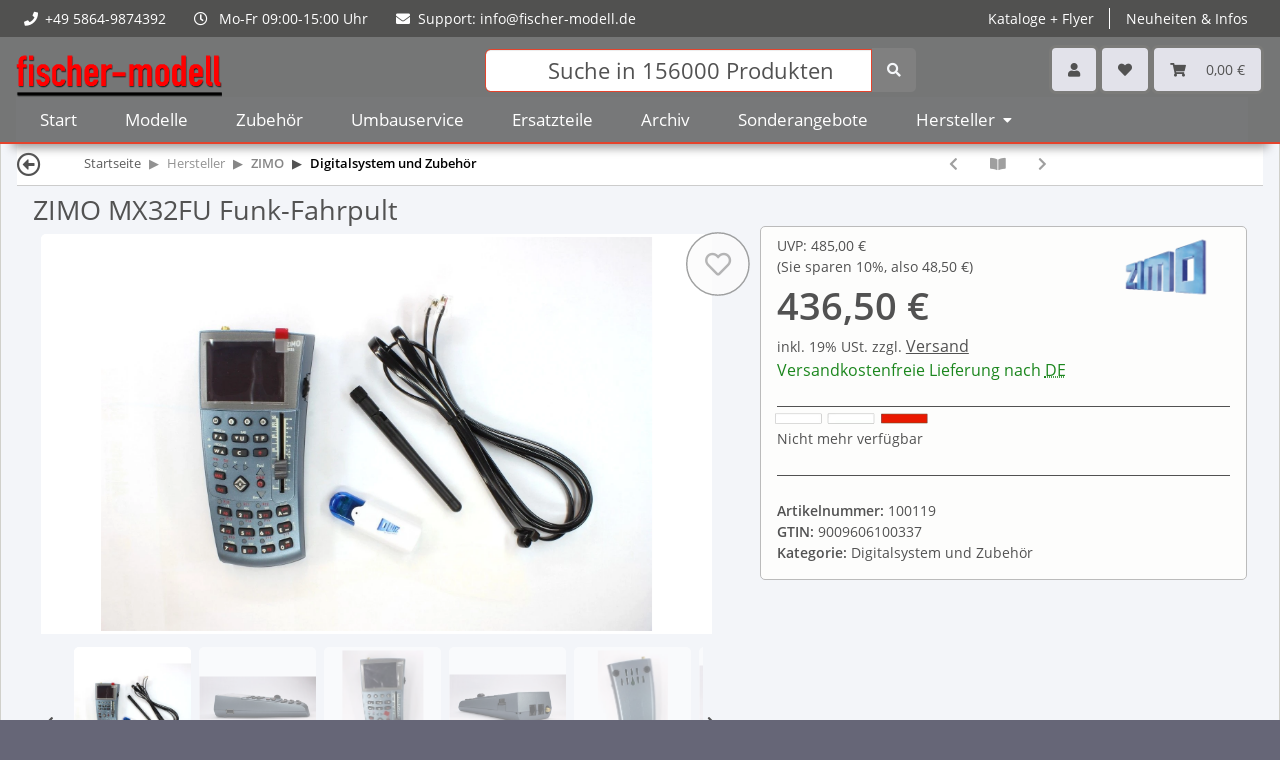

--- FILE ---
content_type: text/html
request_url: https://fischer-modell.de/Hersteller/ZIMO/Digitalsystem-und-Zubehoer/ZIMO-MX32FU-Funk-Fahrpult
body_size: 32120
content:
<!DOCTYPE html>
<html lang="de" itemscope itemtype="https://schema.org/ItemPage">
    
    <head>
        
            <meta http-equiv="content-type" content="text/html; charset=utf-8">
            <meta name="description" itemprop="description" content='ZIMO MX32FU - Fahrpult für Funkbetrieb und Kabelbetrieb, als Handregler und Tischgerät einsetzbar Hochauflösender 2,4 " (320 x 240 pix) Bildschirm 16 Zweifarb-L'>
                        <meta name="viewport" content="width=device-width, initial-scale=1.0">
            <meta http-equiv="X-UA-Compatible" content="IE=edge">
                        <meta name="robots" content="index, follow">

            <meta itemprop="url" content="https://fischer-modell.de/Hersteller/ZIMO/Digitalsystem-und-Zubehoer/ZIMO-MX32FU-Funk-Fahrpult">
            
                <meta name="theme-color" content="#1C1D2C">
            
            <meta property="og:type" content="website">
            <meta property="og:site_name" content="ZIMO MX32FU Funk-Fahrpult">
            <meta property="og:title" content="ZIMO MX32FU Funk-Fahrpult">
            <meta property="og:description" content='ZIMO MX32FU - Fahrpult für Funkbetrieb und Kabelbetrieb, als Handregler und Tischgerät einsetzbar Hochauflösender 2,4 " (320 x 240 pix) Bildschirm 16 Zweifarb-L'>
            <meta property="og:url" content="https://fischer-modell.de/Hersteller/ZIMO/Digitalsystem-und-Zubehoer/ZIMO-MX32FU-Funk-Fahrpult">

                            <meta itemprop="image" content="https://fischer-modell.de/media/image/product/121/lg/hersteller-zimo-digitalsystem-und-zubehoer-zimo-mx32fu-funk-fahrpult.jpg">
                <meta property="og:image" content="https://fischer-modell.de/media/image/product/121/lg/hersteller-zimo-digitalsystem-und-zubehoer-zimo-mx32fu-funk-fahrpult.jpg">
                    

        <title itemprop="name">ZIMO MX32FU Funk-Fahrpult</title>

                    <link rel="canonical" href="https://fischer-modell.de/Hersteller/ZIMO/Digitalsystem-und-Zubehoer/ZIMO-MX32FU-Funk-Fahrpult">
        
        

        
            <link type="image/x-icon" href="https://fischer-modell.de/templates/NOVAChild/themes/base/images/favicon.ico" rel="icon">
        

        
                                                    <style id="criticalCSS">
                
                    .search-wrapper input {font-weight:700 !important; font-size: 24px; height:43px !important; margin-top:1.2px;}

/* grid breakpoints */
/* grid containers */
/* links */
/* cards */
/* tables */
/* breadcrumbs */
/* navs */
/* modals */
/* progress */
/* options */
/* dropdowns */
:root {
  --blue: #007bff;
  --indigo: #6610f2;
  --purple: #6f42c1;
  --pink: #e83e8c;
  --red: #f00;
  --orange: #fd7e14;
  --yellow: #ffc107;
  --green: #28a745;
  --teal: #20c997;
  --cyan: #17a2b8;
  --white: #ffffff;
  --gray: #525252;
  --gray-dark: #343a40;
  --primary: #F8BF00;
  --secondary: #525252;
  --success: #1C871E;
  --info: #525252;
  --warning: #f39932;
  --danger: #b90000;
  --light: #f5f7fa;
  --dark: #525252;
  --gray: #525252;
  --gray-light: #f5f7fa;
  --gray-medium: #e7e7e7;
  --gray-dark: #9b9b9b;
  --gray-darker: #525252;
  --breakpoint-xs: 0;
  --breakpoint-sm: 576px;
  --breakpoint-md: 599px;
  --breakpoint-lg: 992px;
  --breakpoint-xl: 1300px;
  --font-family-sans-serif: "Open Sans", sans-serif;
  --font-family-monospace: SFMono-Regular, Menlo, Monaco, Consolas, "Liberation Mono", "Courier New", monospace;
}

*,
*::before,
*::after {
  box-sizing: border-box;
}

html {
  font-family: sans-serif;
  line-height: 1.15;
  -webkit-text-size-adjust: 100%;
  -webkit-tap-highlight-color: rgba(0, 0, 0, 0);
}

article, aside, figcaption, figure, footer, header, hgroup, main, nav, section {
  display: block;
}

body {
  margin: 0;
  font-family: "Open Sans", sans-serif;
  font-size: 0.875rem;
  font-weight: 400;
  line-height: 1.5;
  color: #525252;
  text-align: left;
  background-color: #f5f7fa;
}

[tabindex="-1"]:focus:not(:focus-visible) {
  outline: 0 !important;
}

hr {
  box-sizing: content-box;
  height: 0;
  overflow: visible;
}

h1, h2, h3, h4, h5, h6 {
  margin-top: 0;
  margin-bottom: 1rem;
}

p {
  margin-top: 0;
  margin-bottom: 1rem;
}

abbr[title],
abbr[data-original-title] {
  text-decoration: underline;
  text-decoration: underline dotted;
  cursor: help;
  border-bottom: 0;
  text-decoration-skip-ink: none;
}

address {
  margin-bottom: 1rem;
  font-style: normal;
  line-height: inherit;
}

ol,
ul,
dl {
  margin-top: 0;
  margin-bottom: 1rem;
}

ol ol,
ul ul,
ol ul,
ul ol {
  margin-bottom: 0;
}

dt {
  font-weight: 700;
}

dd {
  margin-bottom: 0.5rem;
  margin-left: 0;
}

blockquote {
  margin: 0 0 1rem;
}

b,
strong {
  font-weight: 800;
}

small {
  font-size: 80%;
}

sub,
sup {
  position: relative;
  font-size: 75%;
  line-height: 0;
  vertical-align: baseline;
}

sub {
  bottom: -0.25em;
}

sup {
  top: -0.5em;
}

a {
  color: #525252;
  text-decoration: underline;
  background-color: transparent;
}
a:hover {
  color: #F8BF00;
  text-decoration: none;
}

a:not([href]):not([class]) {
  color: inherit;
  text-decoration: none;
}
a:not([href]):not([class]):hover {
  color: inherit;
  text-decoration: none;
}

pre,
code,
kbd,
samp {
  font-family: SFMono-Regular, Menlo, Monaco, Consolas, "Liberation Mono", "Courier New", monospace;
  font-size: 1em;
}

pre {
  margin-top: 0;
  margin-bottom: 1rem;
  overflow: auto;
  -ms-overflow-style: scrollbar;
}

figure {
  margin: 0 0 1rem;
}

img {
  vertical-align: middle;
  border-style: none;
}

svg {
  overflow: hidden;
  vertical-align: middle;
}

table {
  border-collapse: collapse;
}

caption {
  padding-top: 0.75rem;
  padding-bottom: 0.75rem;
  color: #525252;
  text-align: left;
  caption-side: bottom;
}

th {
  text-align: inherit;
  text-align: -webkit-match-parent;
}

label {
  display: inline-block;
  margin-bottom: 0.5rem;
}

button {
  border-radius: 0;
}

button:focus:not(:focus-visible) {
  outline: 0;
}

input,
button,
select,
optgroup,
textarea {
  margin: 0;
  font-family: inherit;
  font-size: inherit;
  line-height: inherit;
}

button,
input {
  overflow: visible;
}

button,
select {
  text-transform: none;
}

[role=button] {
  cursor: pointer;
}

select {
  word-wrap: normal;
}

button,
[type=button],
[type=reset],
[type=submit] {
  -webkit-appearance: button;
}

button:not(:disabled),
[type=button]:not(:disabled),
[type=reset]:not(:disabled),
[type=submit]:not(:disabled) {
  cursor: pointer;
}

button::-moz-focus-inner,
[type=button]::-moz-focus-inner,
[type=reset]::-moz-focus-inner,
[type=submit]::-moz-focus-inner {
  padding: 0;
  border-style: none;
}

input[type=radio],
input[type=checkbox] {
  box-sizing: border-box;
  padding: 0;
}

textarea {
  overflow: auto;
  resize: vertical;
}

fieldset {
  min-width: 0;
  padding: 0;
  margin: 0;
  border: 0;
}

legend {
  display: block;
  width: 100%;
  max-width: 100%;
  padding: 0;
  margin-bottom: 0.5rem;
  font-size: 1.5rem;
  line-height: inherit;
  color: inherit;
  white-space: normal;
}

progress {
  vertical-align: baseline;
}

[type=number]::-webkit-inner-spin-button,
[type=number]::-webkit-outer-spin-button {
  height: auto;
}

[type=search] {
  outline-offset: -2px;
  -webkit-appearance: none;
}

[type=search]::-webkit-search-decoration {
  -webkit-appearance: none;
}

::-webkit-file-upload-button {
  font: inherit;
  -webkit-appearance: button;
}

output {
  display: inline-block;
}

summary {
  display: list-item;
  cursor: pointer;
}

template {
  display: none;
}

[hidden] {
  display: none !important;
}

.img-fluid {
  max-width: 100%;
  height: auto;
}

.img-thumbnail {
  padding: 0.25rem;
  background-color: #f5f7fa;
  border: 1px solid #dee2e6;
  border-radius: 0.35rem;
  box-shadow: 0 1px 2px rgba(0, 0, 0, 0.075);
  max-width: 100%;
  height: auto;
}

.figure {
  display: inline-block;
}

.figure-img {
  margin-bottom: 0.5rem;
  line-height: 1;
}

.figure-caption {
  font-size: 90%;
  color: #525252;
}

code {
  font-size: 87.5%;
  color: #e83e8c;
  word-wrap: break-word;
}
a > code {
  color: inherit;
}

kbd {
  padding: 0.2rem 0.4rem;
  font-size: 87.5%;
  color: #ffffff;
  background-color: #212529;
  border-radius: 0.35rem;
  box-shadow: inset 0 -0.1rem 0 rgba(0, 0, 0, 0.25);
}
kbd kbd {
  padding: 0;
  font-size: 100%;
  font-weight: 700;
  box-shadow: none;
}

pre {
  display: block;
  font-size: 87.5%;
  color: #212529;
}
pre code {
  font-size: inherit;
  color: inherit;
  word-break: normal;
}

.pre-scrollable {
  max-height: 340px;
  overflow-y: scroll;
}

.container,
.container-fluid,
.container-xl,
.container-lg,
.container-md,
.container-sm {
  width: 100%;
  padding-right: 1rem;
  padding-left: 1rem;
  margin-right: auto;
  margin-left: auto;
}

@media (min-width: 576px) {
  .container-sm, .container {
    max-width: 97vw;
  }
}
@media (min-width: 599px) {
  .container-md, .container-sm, .container {
    max-width: 720px;
  }
}
@media (min-width: 992px) {
  .container-lg, .container-md, .container-sm, .container {
    max-width: 960px;
  }
}
@media (min-width: 1300px) {
  .container-xl, .container-lg, .container-md, .container-sm, .container {
    max-width: 1250px;
  }
}
.row {
  display: flex;
  flex-wrap: wrap;
  margin-right: -1rem;
  margin-left: -1rem;
}

.no-gutters {
  margin-right: 0;
  margin-left: 0;
}
.no-gutters > .col,
.no-gutters > [class*=col-] {
  padding-right: 0;
  padding-left: 0;
}

.col-xl,
.col-xl-auto, .col-xl-12, .col-xl-11, .col-xl-10, .col-xl-9, .col-xl-8, .col-xl-7, .col-xl-6, .col-xl-5, .col-xl-4, .col-xl-3, .col-xl-2, .col-xl-1, .col-lg,
.col-lg-auto, .col-lg-12, .col-lg-11, .col-lg-10, .col-lg-9, .col-lg-8, .col-lg-7, .col-lg-6, .col-lg-5, .col-lg-4, .col-lg-3, .col-lg-2, .col-lg-1, .col-md,
.col-md-auto, .col-md-12, .col-md-11, .col-md-10, .col-md-9, .col-md-8, .col-md-7, .col-md-6, .col-md-5, .col-md-4, .col-md-3, .col-md-2, .col-md-1, .col-sm,
.col-sm-auto, .col-sm-12, .col-sm-11, .col-sm-10, .col-sm-9, .col-sm-8, .col-sm-7, .col-sm-6, .col-sm-5, .col-sm-4, .col-sm-3, .col-sm-2, .col-sm-1, .col,
.col-auto, .col-12, .col-11, .col-10, .col-9, .col-8, .col-7, .col-6, .col-5, .col-4, .col-3, .col-2, .col-1 {
  position: relative;
  width: 100%;
  padding-right: 1rem;
  padding-left: 1rem;
}

.col {
  flex-basis: 0;
  flex-grow: 1;
  max-width: 100%;
}

.row-cols-1 > * {
  flex: 0 0 100%;
  max-width: 100%;
}

.row-cols-2 > * {
  flex: 0 0 50%;
  max-width: 50%;
}

.row-cols-3 > * {
  flex: 0 0 33.3333333333%;
  max-width: 33.3333333333%;
}

.row-cols-4 > * {
  flex: 0 0 25%;
  max-width: 25%;
}

.row-cols-5 > * {
  flex: 0 0 20%;
  max-width: 20%;
}

.row-cols-6 > * {
  flex: 0 0 16.6666666667%;
  max-width: 16.6666666667%;
}

.col-auto {
  flex: 0 0 auto;
  width: auto;
  max-width: 100%;
}

.col-1 {
  flex: 0 0 8.33333333%;
  max-width: 8.33333333%;
}

.col-2 {
  flex: 0 0 16.66666667%;
  max-width: 16.66666667%;
}

.col-3 {
  flex: 0 0 25%;
  max-width: 25%;
}

.col-4 {
  flex: 0 0 33.33333333%;
  max-width: 33.33333333%;
}

.col-5 {
  flex: 0 0 41.66666667%;
  max-width: 41.66666667%;
}

.col-6 {
  flex: 0 0 50%;
  max-width: 50%;
}

.col-7 {
  flex: 0 0 58.33333333%;
  max-width: 58.33333333%;
}

.col-8 {
  flex: 0 0 66.66666667%;
  max-width: 66.66666667%;
}

.col-9 {
  flex: 0 0 75%;
  max-width: 75%;
}

.col-10 {
  flex: 0 0 83.33333333%;
  max-width: 83.33333333%;
}

.col-11 {
  flex: 0 0 91.66666667%;
  max-width: 91.66666667%;
}

.col-12 {
  flex: 0 0 100%;
  max-width: 100%;
}

.order-first {
  order: -1;
}

.order-last {
  order: 13;
}

.order-0 {
  order: 0;
}

.order-1 {
  order: 1;
}

.order-2 {
  order: 2;
}

.order-3 {
  order: 3;
}

.order-4 {
  order: 4;
}

.order-5 {
  order: 5;
}

.order-6 {
  order: 6;
}

.order-7 {
  order: 7;
}

.order-8 {
  order: 8;
}

.order-9 {
  order: 9;
}

.order-10 {
  order: 10;
}

.order-11 {
  order: 11;
}

.order-12 {
  order: 12;
}

.offset-1 {
  margin-left: 8.33333333%;
}

.offset-2 {
  margin-left: 16.66666667%;
}

.offset-3 {
  margin-left: 25%;
}

.offset-4 {
  margin-left: 33.33333333%;
}

.offset-5 {
  margin-left: 41.66666667%;
}

.offset-6 {
  margin-left: 50%;
}

.offset-7 {
  margin-left: 58.33333333%;
}

.offset-8 {
  margin-left: 66.66666667%;
}

.offset-9 {
  margin-left: 75%;
}

.offset-10 {
  margin-left: 83.33333333%;
}

.offset-11 {
  margin-left: 91.66666667%;
}

@media (min-width: 576px) {
  .col-sm {
    flex-basis: 0;
    flex-grow: 1;
    max-width: 100%;
  }
  .row-cols-sm-1 > * {
    flex: 0 0 100%;
    max-width: 100%;
  }
  .row-cols-sm-2 > * {
    flex: 0 0 50%;
    max-width: 50%;
  }
  .row-cols-sm-3 > * {
    flex: 0 0 33.3333333333%;
    max-width: 33.3333333333%;
  }
  .row-cols-sm-4 > * {
    flex: 0 0 25%;
    max-width: 25%;
  }
  .row-cols-sm-5 > * {
    flex: 0 0 20%;
    max-width: 20%;
  }
  .row-cols-sm-6 > * {
    flex: 0 0 16.6666666667%;
    max-width: 16.6666666667%;
  }
  .col-sm-auto {
    flex: 0 0 auto;
    width: auto;
    max-width: 100%;
  }
  .col-sm-1 {
    flex: 0 0 8.33333333%;
    max-width: 8.33333333%;
  }
  .col-sm-2 {
    flex: 0 0 16.66666667%;
    max-width: 16.66666667%;
  }
  .col-sm-3 {
    flex: 0 0 25%;
    max-width: 25%;
  }
  .col-sm-4 {
    flex: 0 0 33.33333333%;
    max-width: 33.33333333%;
  }
  .col-sm-5 {
    flex: 0 0 41.66666667%;
    max-width: 41.66666667%;
  }
  .col-sm-6 {
    flex: 0 0 50%;
    max-width: 50%;
  }
  .col-sm-7 {
    flex: 0 0 58.33333333%;
    max-width: 58.33333333%;
  }
  .col-sm-8 {
    flex: 0 0 66.66666667%;
    max-width: 66.66666667%;
  }
  .col-sm-9 {
    flex: 0 0 75%;
    max-width: 75%;
  }
  .col-sm-10 {
    flex: 0 0 83.33333333%;
    max-width: 83.33333333%;
  }
  .col-sm-11 {
    flex: 0 0 91.66666667%;
    max-width: 91.66666667%;
  }
  .col-sm-12 {
    flex: 0 0 100%;
    max-width: 100%;
  }
  .order-sm-first {
    order: -1;
  }
  .order-sm-last {
    order: 13;
  }
  .order-sm-0 {
    order: 0;
  }
  .order-sm-1 {
    order: 1;
  }
  .order-sm-2 {
    order: 2;
  }
  .order-sm-3 {
    order: 3;
  }
  .order-sm-4 {
    order: 4;
  }
  .order-sm-5 {
    order: 5;
  }
  .order-sm-6 {
    order: 6;
  }
  .order-sm-7 {
    order: 7;
  }
  .order-sm-8 {
    order: 8;
  }
  .order-sm-9 {
    order: 9;
  }
  .order-sm-10 {
    order: 10;
  }
  .order-sm-11 {
    order: 11;
  }
  .order-sm-12 {
    order: 12;
  }
  .offset-sm-0 {
    margin-left: 0;
  }
  .offset-sm-1 {
    margin-left: 8.33333333%;
  }
  .offset-sm-2 {
    margin-left: 16.66666667%;
  }
  .offset-sm-3 {
    margin-left: 25%;
  }
  .offset-sm-4 {
    margin-left: 33.33333333%;
  }
  .offset-sm-5 {
    margin-left: 41.66666667%;
  }
  .offset-sm-6 {
    margin-left: 50%;
  }
  .offset-sm-7 {
    margin-left: 58.33333333%;
  }
  .offset-sm-8 {
    margin-left: 66.66666667%;
  }
  .offset-sm-9 {
    margin-left: 75%;
  }
  .offset-sm-10 {
    margin-left: 83.33333333%;
  }
  .offset-sm-11 {
    margin-left: 91.66666667%;
  }
}
@media (min-width: 599px) {
  .col-md {
    flex-basis: 0;
    flex-grow: 1;
    max-width: 100%;
  }
  .row-cols-md-1 > * {
    flex: 0 0 100%;
    max-width: 100%;
  }
  .row-cols-md-2 > * {
    flex: 0 0 50%;
    max-width: 50%;
  }
  .row-cols-md-3 > * {
    flex: 0 0 33.3333333333%;
    max-width: 33.3333333333%;
  }
  .row-cols-md-4 > * {
    flex: 0 0 25%;
    max-width: 25%;
  }
  .row-cols-md-5 > * {
    flex: 0 0 20%;
    max-width: 20%;
  }
  .row-cols-md-6 > * {
    flex: 0 0 16.6666666667%;
    max-width: 16.6666666667%;
  }
  .col-md-auto {
    flex: 0 0 auto;
    width: auto;
    max-width: 100%;
  }
  .col-md-1 {
    flex: 0 0 8.33333333%;
    max-width: 8.33333333%;
  }
  .col-md-2 {
    flex: 0 0 16.66666667%;
    max-width: 16.66666667%;
  }
  .col-md-3 {
    flex: 0 0 25%;
    max-width: 25%;
  }
  .col-md-4 {
    flex: 0 0 33.33333333%;
    max-width: 33.33333333%;
  }
  .col-md-5 {
    flex: 0 0 41.66666667%;
    max-width: 41.66666667%;
  }
  .col-md-6 {
    flex: 0 0 50%;
    max-width: 50%;
  }
  .col-md-7 {
    flex: 0 0 58.33333333%;
    max-width: 58.33333333%;
  }
  .col-md-8 {
    flex: 0 0 66.66666667%;
    max-width: 66.66666667%;
  }
  .col-md-9 {
    flex: 0 0 75%;
    max-width: 75%;
  }
  .col-md-10 {
    flex: 0 0 83.33333333%;
    max-width: 83.33333333%;
  }
  .col-md-11 {
    flex: 0 0 91.66666667%;
    max-width: 91.66666667%;
  }
  .col-md-12 {
    flex: 0 0 100%;
    max-width: 100%;
  }
  .order-md-first {
    order: -1;
  }
  .order-md-last {
    order: 13;
  }
  .order-md-0 {
    order: 0;
  }
  .order-md-1 {
    order: 1;
  }
  .order-md-2 {
    order: 2;
  }
  .order-md-3 {
    order: 3;
  }
  .order-md-4 {
    order: 4;
  }
  .order-md-5 {
    order: 5;
  }
  .order-md-6 {
    order: 6;
  }
  .order-md-7 {
    order: 7;
  }
  .order-md-8 {
    order: 8;
  }
  .order-md-9 {
    order: 9;
  }
  .order-md-10 {
    order: 10;
  }
  .order-md-11 {
    order: 11;
  }
  .order-md-12 {
    order: 12;
  }
  .offset-md-0 {
    margin-left: 0;
  }
  .offset-md-1 {
    margin-left: 8.33333333%;
  }
  .offset-md-2 {
    margin-left: 16.66666667%;
  }
  .offset-md-3 {
    margin-left: 25%;
  }
  .offset-md-4 {
    margin-left: 33.33333333%;
  }
  .offset-md-5 {
    margin-left: 41.66666667%;
  }
  .offset-md-6 {
    margin-left: 50%;
  }
  .offset-md-7 {
    margin-left: 58.33333333%;
  }
  .offset-md-8 {
    margin-left: 66.66666667%;
  }
  .offset-md-9 {
    margin-left: 75%;
  }
  .offset-md-10 {
    margin-left: 83.33333333%;
  }
  .offset-md-11 {
    margin-left: 91.66666667%;
  }
}
@media (min-width: 992px) {
  .col-lg {
    flex-basis: 0;
    flex-grow: 1;
    max-width: 100%;
  }
  .row-cols-lg-1 > * {
    flex: 0 0 100%;
    max-width: 100%;
  }
  .row-cols-lg-2 > * {
    flex: 0 0 50%;
    max-width: 50%;
  }
  .row-cols-lg-3 > * {
    flex: 0 0 33.3333333333%;
    max-width: 33.3333333333%;
  }
  .row-cols-lg-4 > * {
    flex: 0 0 25%;
    max-width: 25%;
  }
  .row-cols-lg-5 > * {
    flex: 0 0 20%;
    max-width: 20%;
  }
  .row-cols-lg-6 > * {
    flex: 0 0 16.6666666667%;
    max-width: 16.6666666667%;
  }
  .col-lg-auto {
    flex: 0 0 auto;
    width: auto;
    max-width: 100%;
  }
  .col-lg-1 {
    flex: 0 0 8.33333333%;
    max-width: 8.33333333%;
  }
  .col-lg-2 {
    flex: 0 0 16.66666667%;
    max-width: 16.66666667%;
  }
  .col-lg-3 {
    flex: 0 0 25%;
    max-width: 25%;
  }
  .col-lg-4 {
    flex: 0 0 33.33333333%;
    max-width: 33.33333333%;
  }
  .col-lg-5 {
    flex: 0 0 41.66666667%;
    max-width: 41.66666667%;
  }
  .col-lg-6 {
    flex: 0 0 50%;
    max-width: 50%;
  }
  .col-lg-7 {
    flex: 0 0 58.33333333%;
    max-width: 58.33333333%;
  }
  .col-lg-8 {
    flex: 0 0 66.66666667%;
    max-width: 66.66666667%;
  }
  .col-lg-9 {
    flex: 0 0 75%;
    max-width: 75%;
  }
  .col-lg-10 {
    flex: 0 0 83.33333333%;
    max-width: 83.33333333%;
  }
  .col-lg-11 {
    flex: 0 0 91.66666667%;
    max-width: 91.66666667%;
  }
  .col-lg-12 {
    flex: 0 0 100%;
    max-width: 100%;
  }
  .order-lg-first {
    order: -1;
  }
  .order-lg-last {
    order: 13;
  }
  .order-lg-0 {
    order: 0;
  }
  .order-lg-1 {
    order: 1;
  }
  .order-lg-2 {
    order: 2;
  }
  .order-lg-3 {
    order: 3;
  }
  .order-lg-4 {
    order: 4;
  }
  .order-lg-5 {
    order: 5;
  }
  .order-lg-6 {
    order: 6;
  }
  .order-lg-7 {
    order: 7;
  }
  .order-lg-8 {
    order: 8;
  }
  .order-lg-9 {
    order: 9;
  }
  .order-lg-10 {
    order: 10;
  }
  .order-lg-11 {
    order: 11;
  }
  .order-lg-12 {
    order: 12;
  }
  .offset-lg-0 {
    margin-left: 0;
  }
  .offset-lg-1 {
    margin-left: 8.33333333%;
  }
  .offset-lg-2 {
    margin-left: 16.66666667%;
  }
  .offset-lg-3 {
    margin-left: 25%;
  }
  .offset-lg-4 {
    margin-left: 33.33333333%;
  }
  .offset-lg-5 {
    margin-left: 41.66666667%;
  }
  .offset-lg-6 {
    margin-left: 50%;
  }
  .offset-lg-7 {
    margin-left: 58.33333333%;
  }
  .offset-lg-8 {
    margin-left: 66.66666667%;
  }
  .offset-lg-9 {
    margin-left: 75%;
  }
  .offset-lg-10 {
    margin-left: 83.33333333%;
  }
  .offset-lg-11 {
    margin-left: 91.66666667%;
  }
}
@media (min-width: 1300px) {
  .col-xl {
    flex-basis: 0;
    flex-grow: 1;
    max-width: 100%;
  }
  .row-cols-xl-1 > * {
    flex: 0 0 100%;
    max-width: 100%;
  }
  .row-cols-xl-2 > * {
    flex: 0 0 50%;
    max-width: 50%;
  }
  .row-cols-xl-3 > * {
    flex: 0 0 33.3333333333%;
    max-width: 33.3333333333%;
  }
  .row-cols-xl-4 > * {
    flex: 0 0 25%;
    max-width: 25%;
  }
  .row-cols-xl-5 > * {
    flex: 0 0 20%;
    max-width: 20%;
  }
  .row-cols-xl-6 > * {
    flex: 0 0 16.6666666667%;
    max-width: 16.6666666667%;
  }
  .col-xl-auto {
    flex: 0 0 auto;
    width: auto;
    max-width: 100%;
  }
  .col-xl-1 {
    flex: 0 0 8.33333333%;
    max-width: 8.33333333%;
  }
  .col-xl-2 {
    flex: 0 0 16.66666667%;
    max-width: 16.66666667%;
  }
  .col-xl-3 {
    flex: 0 0 25%;
    max-width: 25%;
  }
  .col-xl-4 {
    flex: 0 0 33.33333333%;
    max-width: 33.33333333%;
  }
  .col-xl-5 {
    flex: 0 0 41.66666667%;
    max-width: 41.66666667%;
  }
  .col-xl-6 {
    flex: 0 0 50%;
    max-width: 50%;
  }
  .col-xl-7 {
    flex: 0 0 58.33333333%;
    max-width: 58.33333333%;
  }
  .col-xl-8 {
    flex: 0 0 66.66666667%;
    max-width: 66.66666667%;
  }
  .col-xl-9 {
    flex: 0 0 75%;
    max-width: 75%;
  }
  .col-xl-10 {
    flex: 0 0 83.33333333%;
    max-width: 83.33333333%;
  }
  .col-xl-11 {
    flex: 0 0 91.66666667%;
    max-width: 91.66666667%;
  }
  .col-xl-12 {
    flex: 0 0 100%;
    max-width: 100%;
  }
  .order-xl-first {
    order: -1;
  }
  .order-xl-last {
    order: 13;
  }
  .order-xl-0 {
    order: 0;
  }
  .order-xl-1 {
    order: 1;
  }
  .order-xl-2 {
    order: 2;
  }
  .order-xl-3 {
    order: 3;
  }
  .order-xl-4 {
    order: 4;
  }
  .order-xl-5 {
    order: 5;
  }
  .order-xl-6 {
    order: 6;
  }
  .order-xl-7 {
    order: 7;
  }
  .order-xl-8 {
    order: 8;
  }
  .order-xl-9 {
    order: 9;
  }
  .order-xl-10 {
    order: 10;
  }
  .order-xl-11 {
    order: 11;
  }
  .order-xl-12 {
    order: 12;
  }
  .offset-xl-0 {
    margin-left: 0;
  }
  .offset-xl-1 {
    margin-left: 8.33333333%;
  }
  .offset-xl-2 {
    margin-left: 16.66666667%;
  }
  .offset-xl-3 {
    margin-left: 25%;
  }
  .offset-xl-4 {
    margin-left: 33.33333333%;
  }
  .offset-xl-5 {
    margin-left: 41.66666667%;
  }
  .offset-xl-6 {
    margin-left: 50%;
  }
  .offset-xl-7 {
    margin-left: 58.33333333%;
  }
  .offset-xl-8 {
    margin-left: 66.66666667%;
  }
  .offset-xl-9 {
    margin-left: 75%;
  }
  .offset-xl-10 {
    margin-left: 83.33333333%;
  }
  .offset-xl-11 {
    margin-left: 91.66666667%;
  }
}
.nav {
  display: flex;
  flex-wrap: wrap;
  padding-left: 0;
  margin-bottom: 0;
  list-style: none;
}

.nav-link {
  display: block;
  padding: 0.5rem 1rem;
  text-decoration: none;
}
.nav-link:hover, .nav-link:focus {
  text-decoration: none;
}
.nav-link.disabled {
  color: #525252;
  pointer-events: none;
  cursor: default;
}

.nav-tabs {
  border-bottom: 1px solid #dee2e6;
}
.nav-tabs .nav-link {
  margin-bottom: -1px;
  border: 1px solid transparent;
  border-top-left-radius: 0;
  border-top-right-radius: 0;
}
.nav-tabs .nav-link:hover, .nav-tabs .nav-link:focus {
  border-color: transparent;
}
.nav-tabs .nav-link.disabled {
  color: #525252;
  background-color: transparent;
  border-color: transparent;
}
.nav-tabs .nav-link.active,
.nav-tabs .nav-item.show .nav-link {
  color: #525252;
  background-color: transparent;
  border-color: #F8BF00;
}
.nav-tabs .dropdown-menu {
  margin-top: -1px;
  border-top-left-radius: 0;
  border-top-right-radius: 0;
}

.nav-pills .nav-link {
  border-radius: 0.35rem;
}
.nav-pills .nav-link.active,
.nav-pills .show > .nav-link {
  color: #ffffff;
  background-color: #F8BF00;
}

.nav-fill > .nav-link,
.nav-fill .nav-item {
  flex: 1 1 auto;
  text-align: center;
}

.nav-justified > .nav-link,
.nav-justified .nav-item {
  flex-basis: 0;
  flex-grow: 1;
  text-align: center;
}

.tab-content > .tab-pane {
  display: none;
}
.tab-content > .active {
  display: block;
}

.navbar {
  position: relative;
  display: flex;
  flex-wrap: wrap;
  align-items: center;
  justify-content: space-between;
  padding: 1px 1rem;
}
.navbar .container,
.navbar .container-fluid,
.navbar .container-sm,
.navbar .container-md,
.navbar .container-lg,
.navbar .container-xl {
  display: flex;
  flex-wrap: wrap;
  align-items: center;
  justify-content: space-between;
}
.navbar-brand {
  display: inline-block;
  padding-top: 0.40625rem;
  padding-bottom: 0.40625rem;
  margin-right: 1rem;
  font-size: 1rem;
  line-height: inherit;
  white-space: nowrap;
}
.navbar-brand:hover, .navbar-brand:focus {
  text-decoration: none;
}

.navbar-nav {
  display: flex;
  flex-direction: column;
  padding-left: 0;
  margin-bottom: 0;
  list-style: none;
}
.navbar-nav .nav-link {
  padding-right: 0;
  padding-left: 0;
}
.navbar-nav .dropdown-menu {
  position: static;
  float: none;
}

.navbar-text {
  display: inline-block;
  padding-top: 0.5rem;
  padding-bottom: 0.5rem;
}

.navbar-collapse {
  flex-basis: 100%;
  flex-grow: 1;
  align-items: center;
}

.navbar-toggler {
  padding: 0.25rem 0.75rem;
  font-size: 1rem;
  line-height: 1;
  background-color: transparent;
  border: 1px solid transparent;
  border-radius: 0.35rem;
}
.navbar-toggler:hover, .navbar-toggler:focus {
  text-decoration: none;
}

.navbar-toggler-icon {
  display: inline-block;
  width: 1.5em;
  height: 1.5em;
  vertical-align: middle;
  content: "";
  background: 50%/100% 100% no-repeat;
}

.navbar-nav-scroll {
  max-height: 75vh;
  overflow-y: auto;
}

@media (max-width: 575.98px) {
  .navbar-expand-sm > .container,
  .navbar-expand-sm > .container-fluid,
  .navbar-expand-sm > .container-sm,
  .navbar-expand-sm > .container-md,
  .navbar-expand-sm > .container-lg,
  .navbar-expand-sm > .container-xl {
    padding-right: 0;
    padding-left: 0;
  }
}
@media (min-width: 576px) {
  .navbar-expand-sm {
    flex-flow: row nowrap;
    justify-content: flex-start;
  }
  .navbar-expand-sm .navbar-nav {
    flex-direction: row;
  }
  .navbar-expand-sm .navbar-nav .dropdown-menu {
    position: absolute;
  }
  .navbar-expand-sm .navbar-nav .nav-link {
    padding-right: 1.5rem;
    padding-left: 1.5rem;
  }
  .navbar-expand-sm > .container,
  .navbar-expand-sm > .container-fluid,
  .navbar-expand-sm > .container-sm,
  .navbar-expand-sm > .container-md,
  .navbar-expand-sm > .container-lg,
  .navbar-expand-sm > .container-xl {
    flex-wrap: nowrap;
  }
  .navbar-expand-sm .navbar-nav-scroll {
    overflow: visible;
  }
  .navbar-expand-sm .navbar-collapse {
    display: flex !important;
    flex-basis: auto;
  }
  .navbar-expand-sm .navbar-toggler {
    display: none;
  }
}
@media (max-width: 598.98px) {
  .navbar-expand-md > .container,
  .navbar-expand-md > .container-fluid,
  .navbar-expand-md > .container-sm,
  .navbar-expand-md > .container-md,
  .navbar-expand-md > .container-lg,
  .navbar-expand-md > .container-xl {
    padding-right: 0;
    padding-left: 0;
  }
}
@media (min-width: 599px) {
  .navbar-expand-md {
    flex-flow: row nowrap;
    justify-content: flex-start;
  }
  .navbar-expand-md .navbar-nav {
    flex-direction: row;
  }
  .navbar-expand-md .navbar-nav .dropdown-menu {
    position: absolute;
  }
  .navbar-expand-md .navbar-nav .nav-link {
    padding-right: 1.5rem;
    padding-left: 1.5rem;
  }
  .navbar-expand-md > .container,
  .navbar-expand-md > .container-fluid,
  .navbar-expand-md > .container-sm,
  .navbar-expand-md > .container-md,
  .navbar-expand-md > .container-lg,
  .navbar-expand-md > .container-xl {
    flex-wrap: nowrap;
  }
  .navbar-expand-md .navbar-nav-scroll {
    overflow: visible;
  }
  .navbar-expand-md .navbar-collapse {
    display: flex !important;
    flex-basis: auto;
  }
  .navbar-expand-md .navbar-toggler {
    display: none;
  }
}
@media (max-width: 991.98px) {
  .navbar-expand-lg > .container,
  .navbar-expand-lg > .container-fluid,
  .navbar-expand-lg > .container-sm,
  .navbar-expand-lg > .container-md,
  .navbar-expand-lg > .container-lg,
  .navbar-expand-lg > .container-xl {
    padding-right: 0;
    padding-left: 0;
  }
}
@media (min-width: 992px) {
  .navbar-expand-lg {
    flex-flow: row nowrap;
    justify-content: flex-start;
  }
  .navbar-expand-lg .navbar-nav {
    flex-direction: row;
  }
  .navbar-expand-lg .navbar-nav .dropdown-menu {
    position: absolute;
  }
  .navbar-expand-lg .navbar-nav .nav-link {
    padding-right: 1.5rem;
    padding-left: 1.5rem;
  }
  .navbar-expand-lg > .container,
  .navbar-expand-lg > .container-fluid,
  .navbar-expand-lg > .container-sm,
  .navbar-expand-lg > .container-md,
  .navbar-expand-lg > .container-lg,
  .navbar-expand-lg > .container-xl {
    flex-wrap: nowrap;
  }
  .navbar-expand-lg .navbar-nav-scroll {
    overflow: visible;
  }
  .navbar-expand-lg .navbar-collapse {
    display: flex !important;
    flex-basis: auto;
  }
  .navbar-expand-lg .navbar-toggler {
    display: none;
  }
}
@media (max-width: 1299.98px) {
  .navbar-expand-xl > .container,
  .navbar-expand-xl > .container-fluid,
  .navbar-expand-xl > .container-sm,
  .navbar-expand-xl > .container-md,
  .navbar-expand-xl > .container-lg,
  .navbar-expand-xl > .container-xl {
    padding-right: 0;
    padding-left: 0;
  }
}
@media (min-width: 1300px) {
  .navbar-expand-xl {
    flex-flow: row nowrap;
    justify-content: flex-start;
  }
  .navbar-expand-xl .navbar-nav {
    flex-direction: row;
  }
  .navbar-expand-xl .navbar-nav .dropdown-menu {
    position: absolute;
  }
  .navbar-expand-xl .navbar-nav .nav-link {
    padding-right: 1.5rem;
    padding-left: 1.5rem;
  }
  .navbar-expand-xl > .container,
  .navbar-expand-xl > .container-fluid,
  .navbar-expand-xl > .container-sm,
  .navbar-expand-xl > .container-md,
  .navbar-expand-xl > .container-lg,
  .navbar-expand-xl > .container-xl {
    flex-wrap: nowrap;
  }
  .navbar-expand-xl .navbar-nav-scroll {
    overflow: visible;
  }
  .navbar-expand-xl .navbar-collapse {
    display: flex !important;
    flex-basis: auto;
  }
  .navbar-expand-xl .navbar-toggler {
    display: none;
  }
}
.navbar-expand {
  flex-flow: row nowrap;
  justify-content: flex-start;
}
.navbar-expand > .container,
.navbar-expand > .container-fluid,
.navbar-expand > .container-sm,
.navbar-expand > .container-md,
.navbar-expand > .container-lg,
.navbar-expand > .container-xl {
  padding-right: 0;
  padding-left: 0;
}
.navbar-expand .navbar-nav {
  flex-direction: row;
}
.navbar-expand .navbar-nav .dropdown-menu {
  position: absolute;
}
.navbar-expand .navbar-nav .nav-link {
  padding-right: 1.5rem;
  padding-left: 1.5rem;
}
.navbar-expand > .container,
.navbar-expand > .container-fluid,
.navbar-expand > .container-sm,
.navbar-expand > .container-md,
.navbar-expand > .container-lg,
.navbar-expand > .container-xl {
  flex-wrap: nowrap;
}
.navbar-expand .navbar-nav-scroll {
  overflow: visible;
}
.navbar-expand .navbar-collapse {
  display: flex !important;
  flex-basis: auto;
}
.navbar-expand .navbar-toggler {
  display: none;
}

.navbar-light .navbar-brand {
  color: rgba(0, 0, 0, 0.9);
}
.navbar-light .navbar-brand:hover, .navbar-light .navbar-brand:focus {
  color: rgba(0, 0, 0, 0.9);
}
.navbar-light .navbar-nav .nav-link {
  color: #525252;
}
.navbar-light .navbar-nav .nav-link:hover, .navbar-light .navbar-nav .nav-link:focus {
  color: #F8BF00;
}
.navbar-light .navbar-nav .nav-link.disabled {
  color: rgba(0, 0, 0, 0.3);
}
.navbar-light .navbar-nav .show > .nav-link,
.navbar-light .navbar-nav .active > .nav-link,
.navbar-light .navbar-nav .nav-link.show,
.navbar-light .navbar-nav .nav-link.active {
  color: rgba(0, 0, 0, 0.9);
}
.navbar-light .navbar-toggler {
  color: #525252;
  border-color: rgba(0, 0, 0, 0.1);
}
.navbar-light .navbar-toggler-icon {
  background-image: url("data:image/svg+xml,%3csvg xmlns='http://www.w3.org/2000/svg' width='30' height='30' viewBox='0 0 30 30'%3e%3cpath stroke='%23525252' stroke-linecap='round' stroke-miterlimit='10' stroke-width='2' d='M4 7h22M4 15h22M4 23h22'/%3e%3c/svg%3e");
}
.navbar-light .navbar-text {
  color: #525252;
}
.navbar-light .navbar-text a {
  color: rgba(0, 0, 0, 0.9);
}
.navbar-light .navbar-text a:hover, .navbar-light .navbar-text a:focus {
  color: rgba(0, 0, 0, 0.9);
}

.navbar-dark .navbar-brand {
  color: #ffffff;
}
.navbar-dark .navbar-brand:hover, .navbar-dark .navbar-brand:focus {
  color: #ffffff;
}
.navbar-dark .navbar-nav .nav-link {
  color: rgba(255, 255, 255, 0.5);
}
.navbar-dark .navbar-nav .nav-link:hover, .navbar-dark .navbar-nav .nav-link:focus {
  color: rgba(255, 255, 255, 0.75);
}
.navbar-dark .navbar-nav .nav-link.disabled {
  color: rgba(255, 255, 255, 0.25);
}
.navbar-dark .navbar-nav .show > .nav-link,
.navbar-dark .navbar-nav .active > .nav-link,
.navbar-dark .navbar-nav .nav-link.show,
.navbar-dark .navbar-nav .nav-link.active {
  color: #ffffff;
}
.navbar-dark .navbar-toggler {
  color: rgba(255, 255, 255, 0.5);
  border-color: rgba(255, 255, 255, 0.1);
}
.navbar-dark .navbar-toggler-icon {
  background-image: url("data:image/svg+xml,%3csvg xmlns='http://www.w3.org/2000/svg' width='30' height='30' viewBox='0 0 30 30'%3e%3cpath stroke='rgba%28255, 255, 255, 0.5%29' stroke-linecap='round' stroke-miterlimit='10' stroke-width='2' d='M4 7h22M4 15h22M4 23h22'/%3e%3c/svg%3e");
}
.navbar-dark .navbar-text {
  color: rgba(255, 255, 255, 0.5);
}
.navbar-dark .navbar-text a {
  color: #ffffff;
}
.navbar-dark .navbar-text a:hover, .navbar-dark .navbar-text a:focus {
  color: #ffffff;
}

@font-face {
  font-family: "Open Sans";
  src: local("Open Sans"), url("../../../fonts/opensans/OpenSans-Regular.ttf") format("ttf");
}
html, body, h1, h2, h3, h4, h5, h6, table, td, tr, div {
  font-family: "Open Sans", "sans-serif" !important;
}

.text-accent, .productbox-price, .tab-navigation .nav-link {
  font-family: "Open Sans", "sans-serif" !important;
}

.fa, .fas, .far, .fal {
  display: inline-block;
}

h1, h2, h3, h4, h5, h6,
.h1, .h2, .h3, .productlist-filter-headline, .h4, .h5, .h6 {
  margin-bottom: 1rem;
  font-family: "Open Sans", sans-serif;
  font-weight: 400;
  line-height: 1.2;
  color: #525252;
}

h1, .h1 {
  font-size: 1.875rem;
}

h2, .h2 {
  font-size: 1.5rem;
}

h3, .h3, .productlist-filter-headline {
  font-size: 1rem;
}

h4, .h4 {
  font-size: 0.875rem;
}

h5, .h5 {
  font-size: 0.875rem;
}

h6, .h6 {
  font-size: 0.875rem;
}

.label-slide .form-group:not(.exclude-from-label-slide):not(.checkbox) label {
  display: none;
}

.modal {
  display: none;
}

.carousel-thumbnails .slick-arrow {
  /* to hide during load*/
  opacity: 0;
}

.consent-modal:not(.active) {
  display: none;
}

.consent-banner-icon {
  width: 1em;
  height: 1em;
}

.mini > #consent-banner {
  display: none;
}

html {
  overflow-y: scroll;
}

.dropdown-menu {
  display: none;
}

.dropdown-toggle::after {
  content: "";
  margin-left: 0.5rem;
  display: inline-block;
}

.input-group {
  position: relative;
  display: flex;
  flex-wrap: wrap;
  align-items: stretch;
  width: 100%;
}
.input-group > .form-control {
  flex: 1 1 auto;
  width: 1%;
}

#header-top-bar, header {
  background: #ffffff;
}

#main-wrapper {
  background: #e2e2ea !important;
}

.container-fluid-xl {
  max-width: 92.5rem !important;
}

.nav-dividers .nav-item {
  position: relative;
}
.nav-dividers .nav-item:not(:last-child)::after {
  content: "";
  position: absolute;
  right: 0;
  top: 0.5rem;
  height: calc(100% - 1rem);
  border-right: 0.0625rem solid currentColor;
}

.nav-link {
  text-decoration: none;
}

.nav-scrollbar {
  overflow: hidden;
  display: flex;
  align-items: center;
}
.nav-scrollbar .nav, .nav-scrollbar .navbar-nav {
  flex-wrap: nowrap;
}
.nav-scrollbar .nav-item {
  white-space: nowrap;
}

.nav-scrollbar-inner {
  overflow-x: auto;
  padding-bottom: 1.5rem; /*margin-bottom: -(map-get($spacers, 4));*/
  align-self: flex-start;
}

#shop-nav {
  align-items: center;
  flex-shrink: 0;
  margin-left: auto;
}
@media (max-width: 598.98px) {
  #shop-nav .nav-link {
    padding-left: 0.75rem;
    padding-right: 0.75rem;
  }
}

.breadcrumb {
  display: flex;
  flex-wrap: wrap;
  padding: 0.5rem 0;
  margin-bottom: 0;
  list-style: none;
  background-color: transparent;
  border-radius: 0;
}

.breadcrumb-item + .breadcrumb-item {
  padding-left: 0.5rem;
}
.breadcrumb-item + .breadcrumb-item::before {
  display: inline-block;
  padding-right: 0.5rem;
  color: #525252;
  content: "/";
}
.breadcrumb-item.active {
  color: #525252;
  font-weight: 700;
}
.breadcrumb-item.first::before {
  display: none;
}

.breadcrumb-wrapper {
  margin-bottom: 2rem;
}
@media (min-width: 992px) {
  .breadcrumb-wrapper {
    border-style: solid;
    border-color: #e7e7e7;
    border-width: 1px 0;
  }
}

.breadcrumb {
  font-size: 0.8125rem;
}
.breadcrumb a {
  text-decoration: none;
}

.breadcrumb-back {
  padding-right: 1rem;
  margin-right: 1rem;
  border-right: 1px solid #e7e7e7;
}

#header-top-bar {
  position: relative;
  background-color: #515150 !important;
  z-index: 1021;
  flex-direction: row-reverse;
}

#header-top-bar, header {
  background-color: #525252;
  color: #ffffff;
}
#header-top-bar a, header a {
  text-decoration: none;
  color: #525252;
}
#header-top-bar a:hover:not(.dropdown-item):not(.btn), header a:hover:not(.dropdown-item):not(.btn) {
  color: #ffffff;
}

header {
  box-shadow: 0 1rem 0.5625rem -0.75rem #9d9d9d !important;
  position: relative;
  z-index: 1020;
}
header .form-control, header .form-control:focus {
  background-color: #ffffff;
  color: #525252;
}
header .navbar {
  padding: 0;
  position: static;
}
@media (min-width: 992px) {
  header {
    padding-bottom: 0;
  }
  header .navbar-brand {
    margin-right: 3rem;
  }
}
header .navbar-brand {
  padding-top: 0px;
  padding-bottom: 0px;
  margin-right: 0px;
}
header .navbar-brand img {
  height: 49px;
}
header .navbar-toggler {
  color: #ffffff !important;
}
header .nav-right .dropdown-menu {
  margin-top: -0.03125rem;
  box-shadow: inset 0 1rem 0.5625rem -0.75rem rgba(0, 0, 0, 0.06);
}
@media (min-width: 992px) {
  header .navbar-brand {
    padding-top: 0px;
    padding-bottom: 0px;
  }
  header .navbar-brand img {
    height: 49px;
  }
  header .navbar-nav > .nav-item > .nav-link {
    position: relative;
    padding: 1.5rem;
  }
  header .navbar-nav > .nav-item > .nav-link::before {
    content: "";
    position: absolute;
    bottom: 0;
    left: 50%;
    transform: translateX(-50%);
    border-width: 0 0 6px;
    border-color: #F8BF00;
    border-style: solid;
    transition: width 0.4s;
    width: 0;
  }
  header .navbar-nav > .nav-item.active > .nav-link::before, header .navbar-nav > .nav-item:hover > .nav-link::before, header .navbar-nav > .nav-item.hover > .nav-link::before {
    width: 100%;
  }
  header .navbar-nav > .nav-item .nav {
    flex-wrap: wrap;
  }
  header .navbar-nav .nav .nav-link {
    padding: 0;
  }
  header .navbar-nav .nav .nav-link::after {
    display: none;
  }
  header .navbar-nav .dropdown .nav-item {
    width: 100%;
  }
  header .nav-mobile-body {
    align-self: flex-start;
    width: 100%;
  }
  header .nav-scrollbar-inner {
    width: 100%;
  }
  header .nav-right .nav-link {
    padding-top: 1.5rem;
    padding-bottom: 1.5rem;
  }
}

.btn {
  display: inline-block;
  font-weight: 700;
  color: #525252;
  text-align: center;
  vertical-align: middle;
  user-select: none;
  background-color: transparent;
  border: 1px solid transparent;
  padding: 0.625rem 0.9375rem;
  font-size: 0.875rem;
  line-height: 1.5;
  border-radius: 0.35rem;
}
.btn.disabled, .btn:disabled {
  opacity: 0.65;
  box-shadow: none;
}
.btn:not(:disabled):not(.disabled):active, .btn:not(:disabled):not(.disabled).active {
  box-shadow: none;
}
.form-control {
  display: block;
  width: 100%;
  height: calc(1.5em + 1.25rem + 2px);
  padding: 0.625rem 0.9375rem;
  font-size: 0.875rem;
  font-weight: 400;
  line-height: 1.5;
  color: #525252;
  background-color: #ffffff;
  background-clip: padding-box;
  border: 1px solid #525252;
  border-radius: 0.35rem;
  box-shadow: inset 0 1px 1px rgba(0, 0, 0, 0.075);
  transition: border-color 0.15s ease-in-out, box-shadow 0.15s ease-in-out;
}
@media (prefers-reduced-motion: reduce) {
  .form-control {
    transition: none;
  }
}

.breadcrumb {
  display: flex;
  flex-wrap: wrap;
  padding: 0.5rem 0;
  margin-bottom: 1rem;
  list-style: none;
  background-color: transparent;
  border-radius: 0;
}

.square {
  display: flex;
  position: relative;
}
.square::before {
  content: "";
  display: inline-block;
  padding-bottom: 100%;
}

.flex-row-reverse {
  flex-direction: row-reverse !important;
}

.flex-column {
  flex-direction: column !important;
}

.justify-content-start {
  justify-content: flex-start !important;
}

.collapse:not(.show) {
  display: none;
}

.d-none {
  display: none !important;
}

.d-block {
  display: block !important;
}

.d-flex {
  display: flex !important;
}

.d-inline-block {
  display: inline-block !important;
}

@media (min-width: 768px) {
  .d-lg-none {
    display: none !important;
  }
}
@media (min-width: 888px) {
  .d-lg-block:not(.dropdown-toggle) {
    display: block !important;
  }
  .d-lg-flex {
    display: flex !important;
  }
}
@media (min-width: 600px) {
  .d-md-none {
    display: none !important;
  }
  .d-md-block {
    display: block !important;
  }
  .d-md-flex {
    display: flex !important;
  }
  .d-md-inline-block {
    display: inline-block !important;
  }
}
.form-group {
  margin-bottom: 1rem;
}

.btn-secondary {
  background-color: #525252;
  color: #f5f7fa;
}

.btn-outline-secondary {
  color: #525252;
  border-color: #525252;
}

.btn-group {
  display: inline-flex;
}

.productlist-filter-headline {
  border-bottom: 1px solid #e7e7e7;
  padding-bottom: 0.5rem;
  margin-bottom: 1rem;
}

hr {
  margin-top: 1rem;
  margin-bottom: 1rem;
  border: 0;
  border-top: 1px solid rgba(0, 0, 0, 0.1);
}

.badge-circle-1 {
  background-color: #ffffff;
}

#content {
  padding-bottom: 3rem;
}

#content-wrapper {
  margin-top: 0;
}
#content-wrapper.has-fluid {
  padding-top: 1rem;
}
#content-wrapper:not(.has-fluid) {
  padding-top: 2rem;
}
@media (min-width: 992px) {
  #content-wrapper:not(.has-fluid) {
    padding-top: 4rem;
  }
}

#search {
  margin-right: 1rem;
  display: none;
}
@media (min-width: 800px) {
  #search {
    display: block;
  }
}

#footer {
  margin-top: auto;
  padding: 1rem 0 0 !important;
  border-top: 2px solid #fb350e;
  box-shadow: 0 1rem 0.5625rem 1.25rem #9d9d9d;
  background-color: #707070;
  color: #ffffff;
}

.toggler-logo-wrapper {
  float: left;
}
@media (min-width: 992px) {
  .toggler-logo-wrapper .logo-wrapper {
    padding-left: 1.5rem;
  }
}
@media (max-width: 991.98px) {
  .toggler-logo-wrapper {
    position: absolute;
  }
  .toggler-logo-wrapper .logo-wrapper {
    float: left;
  }
  .toggler-logo-wrapper .burger-menu-wrapper {
    float: left;
    padding-top: 1rem;
  }
}

.navbar .container {
  display: block;
}

.lazyloading {
  color: transparent;
  opacity: 1;
  transition: opacity 300ms;
  width: auto;
  height: auto;
  max-width: 40px;
  max-height: 40px;
}

header {
  border-bottom: 2px solid #fb350e;
}

#header-top-bar a {
  color: #ffffff;
}

header .dropdown-menu {
  background-color: #ffffff;
  color: #525252;
}

aside .nav-panel > .nav > .active > .nav-link {
  border-bottom: 0.375rem solid #fb350e !important;
  cursor: pointer;
}

aside .box .nav-link {
  padding-left: 0.5rem !important;
  padding-right: 0.5rem !important;
  border-bottom: 1px solid #e2e2ea !important;
}

.nav .flex-column {
  font-size: 0.875rem !important;
  line-height: 0.9rem !important;
}

aside .nav-panel .active {
  background-color: #e2e2ea !important;
}

.box-categories .dropdown .collapse, .box-linkgroup .dropdown .collapse {
  background: #ffffff !important;
}

.displayoptions .dropdown-toggle, .displayoptions [data-toggle=collapse]:not(.navbar-toggler) {
  font-size: 0.9rem !important;
  line-height: 1.3rem !important;
}

header .navbar-nav .nav-item, header .navbar-nav .nav-link .dropdown .dropdown-full {
  margin-bottom: -1rem !important;
}

.toggler-logo-wrapper .logo-wrapper {
  padding-left: 0rem !important;
}

header .nav-scrollbar-inner {
  width: 100%;
  padding-left: 0;
}

.navbar-nav.nav-scrollbar-inner a {
  color: #ffffff;
  font-size: 1.05rem !important;
  font-weight: 500 !important;
  line-height: 1.5rem !important;
  text-shadow: none !important;
  font-style: normal;
}

header .navbar-nav > .nav-item > .nav-link {
  position: relative;
  text-align: center !important;
  padding: 0.7rem 1.5rem 0.6rem !important;
}

header .navbar-nav > .nav-item > .nav-link::before {
  border-color: #fb350e !important;
}

.ara-topinfo {
  margin-left: -2rem !important;
  margin-top: 0.5rem !important;
  margin-right: auto;
  text-decoration: none;
  color: #ffffff;
  margin-bottom: 0px !important;
  display: inline-block !important;
}

.ara-topinfo i {
  margin-right: 0.2rem !important;
}

header .btn-secondary {
  background-color: #fb350e;
  border-color: #525252;
}

header .btn-secondary:hover {
  background-color: #f00;
  border-color: #525252;
  color: #ffffff;
}

.full-width-mega .navbar-expand-lg .nav-multiple-row .navbar-nav {
  background: #525252;
}

.topbar-main {
  color: #ffffff;
}

header .nav-mobile-body {
  background-color: #525252;
}

header .nav-mobile-header > .row {
  height: 3.125rem !important;
  background: #525252;
  border-bottom: 1px solid #ffffff;
}

header .nav-mobile-header > .row a {
  color: #ffffff;
}

header .nav-mobile-header {
  padding-left: 1rem !important;
  padding-right: 1rem !important;
  background-color: #525252;
}

header .nav-mobile-header .nav-mobile-header-hr {
  margin-top: 0rem !important;
  margin-bottom: 0 !important;
  padding-top: 0.5rem !important;
  border-color: #525252;
}

header .nav-mobile-body .navbar-nav > .nav-item {
  margin-bottom: 0rem !important;
}

header .nav-mobile-body .dropdown-menu {
  background-color: #525252;
}

header .nav-mobile-body .navbar-nav > .nav-item.dropdown-full .dropdown-menu a {
  color: #ffffff;
}

header .nav-mobile-body .navbar-nav > .nav-item.dropdown-full .dropdown-menu {
  border-top: 0px solid !important;
}

.nav-item .d-lg-none .nav-mobile-heading {
  display: block;
  padding-right: 1rem !important;
  overflow: hidden;
  text-overflow: ellipsis;
  white-space: nowrap;
  font-size: 1.1rem !important;
  font-weight: 400;
  border-bottom: 2px solid #fb350e !important;
  border-right: 2px solid #fb350e !important;
  border-bottom-right-radius: 15px;
  padding: 0.2rem !important;
  margin-top: -1rem !important;
}

header .lg-min-w-lg {
  min-width: 35rem;
}

.sticky-top {
  position: sticky;
  top: 0;
  z-index: 1020;
}

.dropdown-toggle {
  font-size: 0.9rem !important;
  line-height: 0.9rem !important;
}

.nav .item {
  font-size: 0.8rem !important;
  line-height: 0.9rem !important;
}

.nav-panel .nav .nav {
  padding-left: 1rem !important;
}

.full-width-mega .main-search-wrapper .twitter-typeahead {
  width: 84% !important;
}

.full-width-mega .main-search-wrapper .twitter-typeahead + .input-group-append {
  width: 16% !important;
}

.input-group-append {
  margin-left: 0px !important;
}

header .form-control {
  border-bottom-right-radius: 0px !important;
  border-top-right-radius: 0px !important;
}

header .nav-right .nav-link {
  background-color: #e2e2ea;
  padding-top: 0.7rem !important;
  padding-bottom: 0.7rem !important;
  border: medium solid #525252;
  border-radius: 7px !important;
}

.full-width-mega .nav-icons-wrapper {
  padding-left: 0rem !important;
}

.main-search-wrapper {
  max-width: 300px !important; 
}

.full-width-mega .main-search-wrapper {
  padding: 0 !important;
}

header .navbar-brand {
  display: inline-block;
  padding-top: 0px;
  padding-bottom: 0px;
  margin-right: 0px;
  margin-top: 0.5rem;
  font-size: 1rem;
  line-height: inherit;
  white-space: nowrap;
}

.navbar-brand {
  margin-top: 0.5rem;
}

header .navbar-collapse {
  height: 2.8125rem !important;
}

.nav-scrollbar-inner {
  overflow-x: auto;
  padding-bottom: 0rem !important;
}

header .navbar-nav > .nav-item > .nav-link {
  position: relative;
  padding-bottom: 0.6rem;
  padding-right: 1.5rem !important;
  text-align: center;
  padding-left: 1.5rem;
  padding-top: 0.7rem;
  -webkit-transform: translateZ(0px);
}

@media (max-width: 991.98px) {
  .toggler-logo-wrapper {
    position: initial;
  }
}

header .navbar-nav > .nav-item > .nav-link:before {
  border-color: #fb350e !important;
}

.ara-topinfo li {
  text-decoration: none;
  display: inline-block;
  margin-right: 1.5rem;
}

.ara-topinfo {
  margin-left: -2rem;
  margin-top: 0.5rem;
  margin-right: auto;
  text-decoration: none;
  color: #ffffff;
  margin-bottom: 0px;
  display: inline-block;
}

.ara-topinfo i {
  margin-right: 0.2rem;
}

#footer .col-lg-3 {
  flex: 0 0 33.3333%;
  max-width: 33.3333%;
}

@media (max-width: 575.98px) {
  .content-cats-small {
    display: none;
  }
  .sidepanel-left {
    display: none;
  }
  #content-wrapper {
    background-color: #fff;
    max-width: 550px;
    min-width: 0px;
  }
  .full-width-mega .nav-logo-wrapper {
    padding-right: 0;
    width: 100%;
  }
  .full-width-mega.sticky-top .main-search-wrapper {
    padding-right: 1rem;
    padding-left: 1rem;
    flex: 0 0 5rem;
    width: auto;
    max-width: 100%;
  }
}
/* Kann maximal 575px darstellen. */
@media only screen and (max-width: 575px) {
  .full-width-mega .nav-logo-wrapper {
    padding-right: 0;
    width: 50%;
  }
  header .navbar-brand img {
    height: 1.7rem;
    padding-bottom: 0.2rem;
    margin-top: 0rem;
    padding-left: 1rem;
  }
  .toggler-logo-wrapper .burger-menu-wrapper {
    float: left;
    padding-top: 0.8rem;
  }
}
/* Kann maximal 450px darstellen. */
@media only screen and (max-width: 450px) {
  #product-offer .square-image {
    height: 15rem;
  }
  #image_wrapper #gallery {
    margin-bottom: 0rem;
  }
  #image_wrapper {
    margin-bottom: 1rem;
  }
  .toggler-logo-wrapper .burger-menu-wrapper {
    float: left;
    padding-top: 0.8rem;
  }
  header .navbar-brand img {
    height: 2.5rem;
    padding-bottom: 1rem;
    margin-top: 0rem;
    padding-left: 1rem;
  }
}
/* Kann maximal 380px darstellen. */
@media only screen and (max-width: 380px) {
  .toggler-logo-wrapper .burger-menu-wrapper {
    float: left;
    padding-top: 1rem;
  }
  .full-width-mega .nav-logo-wrapper {
    padding-right: 0;
    width: 40%;
  }
}
/* Kann maximal 320px darstellen. */
@media only screen and (max-width: 320px) {
  .toggler-logo-wrapper .burger-menu-wrapper {
    float: left;
    padding-top: 1rem;
  }
  .full-width-mega .nav-logo-wrapper {
    padding-right: 0;
    background: url(/templates/NOVAChild/themes/base/images/favicon.ico) no-repeat right;
    height: 2.5rem;
    background-size: 2.5rem;
  }
  .full-width-mega .nav-logo-wrapper {
    padding-right: 0;
    width: 33%;
  }
}
@media (min-width: 576px) and (max-width: 598.98px) {
  .content-cats-small {
    display: none;
  }
  .sidepanel-left {
    display: none;
  }
  #content-wrapper {
    background-color: #fff;
    max-width: 550px;
    min-width: 200px;
  }
  .full-width-mega .nav-logo-wrapper {
    padding-right: 0;
    width: 50%;
  }
  .toggler-logo-wrapper .burger-menu-wrapper {
    float: left;
    padding-top: 1.5rem;
  }
  header .navbar-brand img {
    margin-left: 0.7rem;
  }
}
@media (min-width: 599px) and (max-width: 991.98px) {
  .sidepanel-left {
    display: none;
  }
  .container {
    max-width: 980px;
  }
  #content-wrapper {
    background-color: #fff;
    max-width: 888px;
    min-width: 600px;
  }
  .square-image .inner picture {
    width: 99%;
    height: 99%;
  }
  .product-attributes .table {
    max-width: 100%;
  }
  .startseiteliste .col-xl-3 {
    flex: 0 0 50%;
    max-width: 50%;
  }
  .snippets-wishlist .product-list .col-xl-3 {
    flex: 0 0 33%;
    max-width: 33%;
  }
  .toggler-logo-wrapper .burger-menu-wrapper {
    float: left;
    padding-top: 1.6rem;
  }
  header .navbar-brand img {
    margin-left: 1rem;
  }
}
@media (min-width: 992px) and (max-width: 1299.98px) {
  .container {
    max-width: 1290px;
    min-width: 600px;
  }
  #content-wrapper {
    background-color: #fff;
    max-width: 1290px;
    min-width: 600px;
  }
  .col-xl-3 {
    flex: 0 0 20%;
    max-width: 20%;
  }
  .col-xl-9 {
    flex: 0 0 80%;
    max-width: 80%;
  }
  .content-cats-small .col-lg-2 {
    max-width: 22%;
    margin-bottom: 2.5rem;
  }
  .basket .col-lg-9 {
    flex: 0 0 65%;
    max-width: 65%;
  }
  .basket .col-lg-3 {
    flex: 0 0 35%;
    max-width: 35%;
  }
  .cart-items-body .col-xl-1 {
    flex: 0 0 35%;
    max-width: 35%;
  }
  .cart-items-body .col-3 {
    flex: 0 0 30%;
    max-width: 30%;
  }
  .cart-items-body .cart-items-quantity {
    margin-bottom: 0;
    margin-left: 0rem;
    max-width: 30%;
  }
  div.row.cart-items-body.type-1 div.col.ml-auto-util.col-xl-5.col-9 {
    flex: 0 0 65%;
    max-width: 65%;
  }
  .startseiteliste .col-xl-3 {
    flex: 0 0 33%;
    max-width: 33%;
  }
}
@media (min-width: 1300px) {
  .container {
    max-width: 1460px !important;
  }
}

/*# sourceMappingURL=my-nova_crit.css.map */

                
    .main-search-wrapper {
        max-width: 100%;
    }
    .nav-logo-wrapper {
        margin-right: auto;
    }
    @media (min-width: 992px) {
            header .navbar-brand img {
            height: 49px;
        }
                .main-search-wrapper {
            margin-right: auto;
        }
        }
    
            </style>
                                        <link rel="preload" href="https://fischer-modell.de/asset/my-nova.css,plugin_css?v=5.3.02025t" as="style" onload="this.onload=null;this.rel='stylesheet'">
                <noscript>
                    <link href="https://fischer-modell.de/asset/my-nova.css,plugin_css?v=5.3.0" rel="stylesheet">
                </noscript>
            
                                    <script>
                /*! loadCSS rel=preload polyfill. [c]2017 Filament Group, Inc. MIT License */
                (function (w) {
                    "use strict";
                    if (!w.loadCSS) {
                        w.loadCSS = function (){};
                    }
                    var rp = loadCSS.relpreload = {};
                    rp.support                  = (function () {
                        var ret;
                        try {
                            ret = w.document.createElement("link").relList.supports("preload");
                        } catch (e) {
                            ret = false;
                        }
                        return function () {
                            return ret;
                        };
                    })();
                    rp.bindMediaToggle          = function (link) {
                        var finalMedia = link.media || "all";

                        function enableStylesheet() {
                            if (link.addEventListener) {
                                link.removeEventListener("load", enableStylesheet);
                            } else if (link.attachEvent) {
                                link.detachEvent("onload", enableStylesheet);
                            }
                            link.setAttribute("onload", null);
                            link.media = finalMedia;
                        }

                        if (link.addEventListener) {
                            link.addEventListener("load", enableStylesheet);
                        } else if (link.attachEvent) {
                            link.attachEvent("onload", enableStylesheet);
                        }
                        setTimeout(function () {
                            link.rel   = "stylesheet";
                            link.media = "only x";
                        });
                        setTimeout(enableStylesheet, 3000);
                    };

                    rp.poly = function () {
                        if (rp.support()) {
                            return;
                        }
                        var links = w.document.getElementsByTagName("link");
                        for (var i = 0; i < links.length; i++) {
                            var link = links[i];
                            if (link.rel === "preload" && link.getAttribute("as") === "style" && !link.getAttribute("data-loadcss")) {
                                link.setAttribute("data-loadcss", true);
                                rp.bindMediaToggle(link);
                            }
                        }
                    };

                    if (!rp.support()) {
                        rp.poly();

                        var run = w.setInterval(rp.poly, 500);
                        if (w.addEventListener) {
                            w.addEventListener("load", function () {
                                rp.poly();
                                w.clearInterval(run);
                            });
                        } else if (w.attachEvent) {
                            w.attachEvent("onload", function () {
                                rp.poly();
                                w.clearInterval(run);
                            });
                        }
                    }

                    if (typeof exports !== "undefined") {
                        exports.loadCSS = loadCSS;
                    }
                    else {
                        w.loadCSS = loadCSS;
                    }
                }(typeof global !== "undefined" ? global : this));
            </script>
                                        <link rel="alternate" type="application/rss+xml" title="Newsfeed fischer-modell.de" href="https://fischer-modell.de/rss.xml">
                                            

                

        <script>
            window.lazySizesConfig = window.lazySizesConfig || {};
            window.lazySizesConfig.expand  = 50;
        </script>
        <script src="https://fischer-modell.de/templates/NOVA/js/jquery-3.5.1.min.js"></script>
        <script src="https://fischer-modell.de/templates/NOVA/js/lazysizes.min.js"></script>
		



                                    <script defer src="https://fischer-modell.de/asset/jtl3.js?v=5.3.0"></script>
                            <script defer src="https://fischer-modell.de/asset/plugin_js_body?v=5.3.0"></script>
                    
        

<script defer src="https://fischer-modell.de/templates/NOVAChild/js/custom.js?v=5.3.02025u"></script>  
        

        
                            <link rel="preload" href="https://fischer-modell.de/templates/NOVA/themes/base/fonts/opensans/open-sans-600.woff2" as="font" crossorigin>
                <link rel="preload" href="https://fischer-modell.de/templates/NOVA/themes/base/fonts/opensans/open-sans-regular.woff2" as="font" crossorigin>
                <link rel="preload" href="https://fischer-modell.de/templates/NOVA/themes/base/fonts/montserrat/Montserrat-SemiBold.woff2" as="font" crossorigin>
                        <link rel="preload" href="https://fischer-modell.de/templates/NOVA/themes/base/fontawesome/webfonts/fa-solid-900.woff2" as="font" crossorigin>
            <link rel="preload" href="https://fischer-modell.de/templates/NOVA/themes/base/fontawesome/webfonts/fa-regular-400.woff2" as="font" crossorigin>
        
        
            <link rel="modulepreload" href="https://fischer-modell.de/templates/NOVA/js/app/globals.js" as="script" crossorigin>
            <link rel="modulepreload" href="https://fischer-modell.de/templates/NOVA/js/app/snippets/form-counter.js" as="script" crossorigin>
            <link rel="modulepreload" href="https://fischer-modell.de/templates/NOVA/js/app/plugins/navscrollbar.js" as="script" crossorigin>
            <link rel="modulepreload" href="https://fischer-modell.de/templates/NOVA/js/app/plugins/tabdrop.js" as="script" crossorigin>
            <link rel="modulepreload" href="https://fischer-modell.de/templates/NOVA/js/app/views/header.js" as="script" crossorigin>
            <link rel="modulepreload" href="https://fischer-modell.de/templates/NOVA/js/app/views/productdetails.js" as="script" crossorigin>
        
                        <script type="module" src="https://fischer-modell.de/templates/NOVA/js/app/app.js"></script>
    <style type="text/css">.navigation-arrows {
	opacity: 0.55;}</style>
<style type="text/css">
.breadcrumb-item:has(a[title=Hersteller]){ display:none;}
.breadcrumb-item{		   	opacity: 0.63; }
.breadcrumb-item.first{			visibility:hiddens;opacity:0.938;}
.breadcrumb-item.last.active{		display:none;}
.breadcrumb-item:nth-last-of-type(3){	display:block;  opacity: 0.7;}
.breadcrumb-item:nth-last-of-type(3) a{ font-weight:700}
.breadcrumb-item:nth-last-of-type(2){	opacity: 1;}
.breadcrumb-item:nth-last-of-type(2) a{ font-weight:1000; background-color: unset !important;}
.breadcrumb-item::before{		content: "▶" !important;}
.breadcrumb-wrapper{	border-color:#ccc;	contain:layout !important}
#breadcrumb{		align-items:center !important;	display: flex;  
			flex-wrap: nowrap;justify-content:center }</style>
</head>
    
        <script>
            var jtlPackFormTranslations = {"default":{"street":"Stra\u00dfe","streetnumber":"Hausnummer","additional":"Adresszusatz "},"packstation":{"street":"Packstation","streetnumber":"Ihre Packstation-Nummer","additional":"Ihre Post-Nummer"},"postfiliale":{"street":"Postfiliale","streetnumber":"Ihre Postfilial-Nummer","additional":"Ihre Post-Nummer"}};
        </script>
    

    
    
        <body class="                     wish-compare-animation-mobile                     wish-compare-animation-desktop                                           is-nova" data-page="1">
    
                                
                
        
            
    <div id="header-top-bar" class="d-none topbar-wrapper full-width-mega  d-lg-flex">
        <div class="container-fluid container-fluid-xl d-lg-flex flex-row-reverse">
            
    <ul class="nav topbar-main nav-dividers
                    ">
    
            

        
<li class="nav-item">
    <a class="nav-link         " title="" target="_self" href="https://fischer-modell.de/Modellbahn-Neuheitenflyer-Kataloge">
    Kataloge + Flyer
    </a>
</li>
<li class="nav-item">
    <a class="nav-link         " title="Neuheiten + Infos" target="_self" href="https://fischer-modell.de/Neuheiten-Infos">
    Neuheiten &amp; Infos
    </a>
</li>

</ul>

<ul class="ara-topinfo">
<li>
<i class="fa fa-phone"></i> +49 5864-9874392</li>
<li>
<i class="far fa-clock"></i>  Mo-Fr 09:00-15:00 Uhr</li>
<li>
<i class="fa fa-envelope"></i> Support: <a href="mailto:info@fischer-modell.de">info@fischer-modell.de</a>
</li>
<!--<li style="margin-left: -10px;margin-right: -20px"><a href="/Modellbahn/" title="Neu im Sortiment">📰 Neu</a></li>--> 
</ul>

        </div>
    </div>

        <header class="d-print-none full-width-mega sticky-top fixed-navbar theme-my-nova" id="jtl-nav-wrapper">
                <div class="container-fluid hide-navbar container-fluid-xl">
            <nav class="navbar row justify-content-center align-items-center-util navbar-expand-lg
                 navbar-expand-1">
                    
<div class="col col-auto nav-logo-wrapper">
                    <div class="toggler-logo-wrapper">
                        
                            <button id="burger-menu" class="burger-menu-wrapper navbar-toggler collapsed " type="button" data-toggle="collapse" data-target="#mainNavigation" aria-controls="mainNavigation" aria-expanded="false" aria-label="Toggle navigation">
                                <span class="navbar-toggler-icon"></span>
                            </button>
                        

                        
                            <div id="logo" class="logo-wrapper" itemprop="publisher" itemscope itemtype="http://schema.org/Organization">
                                <span itemprop="name" class="d-none">fischer-modell.de Christian Fischer</span>
                                <meta itemprop="url" content="https://fischer-modell.de/">
                                <meta itemprop="logo" content="https://fischer-modell.de/bilder/intern/shoplogo/modellbahn.png">
                                <a href="https://fischer-modell.de/" title="fischer-modell.de" class="navbar-brand">
                                                                        
            <img src="https://fischer-modell.de/bilder/intern/shoplogo/modellbahn.png" class="" id="shop-logo" alt="fischer-modell.de">
    
                                                                
</a>                            </div>
                        
                    </div>
                
</div>
                                    
<div class="col main-search-wrapper nav-right">
                        
                            
    
        <div class="nav-item" id="search">
            <div class="search-wrapper">
                <form class="" target="_self" action="https://fischer-modell.de/index.php" method="get">
    <input type="hidden" class="jtl_token" name="jtl_token" value="4fd28446058e8a6159de3e4f1665ccf033d383c5a2dd2f36f744c4b20abf81aa">
                        </form>
<form action="https://fischer-modell.de/search/" method="get">
                <div class="form-icon">
                    <div class="input-group " role="group">
                                <input type="text" class="form-control ac_input" placeholder="Suchen" id="search-header" name="qs" autocomplete="off" aria-label="Suchen">

                        <div class="input-group-append ">
                                            
    
<button type="submit" class="btn  btn-secondary" aria-label="Suchen">
    <span class="fas fa-search"></span>
</button>
                        
    </div>
                        <span class="form-clear d-none"><i class="fas fa-times"></i></span>
                    
    </div>
                </div>

                    
</form>
                
            </div>
        </div>
    
    
            

                        
                    
</div>
                
                                    
<div class="col col-auto nav-icons-wrapper">
                        <ul id="shop-nav" class="nav nav-right order-lg-last nav-icons
                    ">
                                
                                
        
                            
                            
        


        
                    
        
            
        
        
        
            
    <li class="nav-item dropdown account-icon-dropdown" aria-expanded="false">
    <a class="nav-link nav-link-custom
                " href="#" data-toggle="dropdown" aria-haspopup="true" aria-expanded="false" role="button" aria-label="Mein Konto">
        <span class="fas fa-user"></span>
    </a>
    <div class="dropdown-menu
         dropdown-menu-right    ">
                            
                <div class="dropdown-body lg-min-w-lg">
                    <form class="jtl-validate label-slide" target="_self" action="https://fischer-modell.de/Mein-Konto" method="post">
    <input type="hidden" class="jtl_token" name="jtl_token" value="4fd28446058e8a6159de3e4f1665ccf033d383c5a2dd2f36f744c4b20abf81aa">
                                
                            <fieldset id="quick-login">
                                
                                        <div id="694a76ad4a96f" aria-labelledby="form-group-label-694a76ad4a96f" class="form-group " role="group">
                    <div class="d-flex flex-column-reverse">
                                                                        <input type="email" class="form-control  form-control-sm" placeholder=" " id="email_quick" required name="email" autocomplete="email">

                                    
                <label id="form-group-label-694a76ad4a96f" for="email_quick" class="col-form-label pt-0">
                    E-Mail-Adresse
                </label>
            </div>
            </div>
                                
                                
                                        <div id="694a76ad4a99a" aria-labelledby="form-group-label-694a76ad4a99a" class="form-group account-icon-dropdown-pass" role="group">
                    <div class="d-flex flex-column-reverse">
                                                                        <input type="password" class="form-control  form-control-sm" placeholder=" " id="password_quick" required name="passwort" autocomplete="current-password">

                                    
                <label id="form-group-label-694a76ad4a99a" for="password_quick" class="col-form-label pt-0">
                    Passwort
                </label>
            </div>
            </div>
                                
                                
                                                                    
                                
                                        <fieldset class="form-group " id="694a76ad4a9d1">
                                <div>
                                                        <input type="hidden" class="form-control " value="1" name="login">

                                                                                    
    
<button type="submit" class="btn  btn-primary btn-sm btn-block" id="submit-btn">
    Anmelden
</button>
                                    
                            </div>
            </fieldset>
                                
                            </fieldset>
                        
                    
</form>
                    
                        <a href="https://fischer-modell.de/Passwort-vergessen" title="Passwort vergessen" rel="nofollow">
                                Passwort vergessen
                        
</a>                    
                </div>
                
                    <div class="dropdown-footer">
                        Neu hier?
                        <a href="https://fischer-modell.de/Registrieren" title="Jetzt registrieren!" rel="nofollow">
                                Jetzt registrieren!
                        
</a>                    </div>
                
            
            
    </div>
</li>

        
                                
                
                            <li id="shop-nav-wish" class="nav-item dropdown ">
            
                <a href="#" class="nav-link" aria-expanded="false" aria-label="Wunschzettel" data-toggle="dropdown">
                        <i class="fas fa-heart">
                        <span id="badge-wl-count" class="fa-sup  d-none" title="0">
                            0
                        </span>
                    </i>
                
</a>            
            
                <div id="nav-wishlist-collapse" class="dropdown-menu dropdown-menu-right lg-min-w-lg">
                    <div id="wishlist-dropdown-container">
                        
                            
    
        
        <div class="wishlist-dropdown-footer dropdown-body">
            
                    
    
<a class="btn  btn-primary btn-sm btn-block" href="https://fischer-modell.de/Wunschliste?newWL=1">
                        Wunschzettel erstellen
                
</a>
            
        </div>
    

                        
                    </div>
                </div>
            
        </li>
    
            
                
            
    <li class="cart-icon-dropdown nav-item dropdown ">
        
            <a href="#" class="nav-link" aria-expanded="false" aria-label="Warenkorb" data-toggle="dropdown">
                    
                    <i class="fas fa-shopping-cart cart-icon-dropdown-icon">
                                            </i>
                
                
                    <span class="cart-icon-dropdown-price">0,00 €</span>
                
            
</a>        
        
            
    <div class="cart-dropdown dropdown-menu dropdown-menu-right lg-min-w-lg">
                    
                <a target="_self" href="https://fischer-modell.de/Warenkorb" class="dropdown-item cart-dropdown-empty" rel="nofollow" title="Es befinden sich keine Artikel im Warenkorb.">
                    Es befinden sich keine Artikel im Warenkorb.
                
</a>
            
            </div>

        
    </li>

        
 
                        
</ul>
                    
</div>
                            
</nav>
        </div>
                    <div class="container-fluid container-fluid-xl">
                <nav class="navbar justify-content-start align-items-lg-end navbar-expand-lg
                 navbar-expand-1">
                        <div id="mainNavigation" class="collapse navbar-collapse nav-scrollbar">
                        <div class="nav-mobile-header d-lg-none">
                            

<div class="row align-items-center-util">
                                
<div class="col nav-mobile-header-toggler">
                                
                                    <button class="navbar-toggler collapsed" type="button" data-toggle="collapse" data-target="#mainNavigation" aria-controls="mainNavigation" aria-expanded="false" aria-label="Toggle navigation">
                                        <span class="navbar-toggler-icon"></span>
                                    </button>
                                
                            
</div>
                            
<div class="col col-auto nav-mobile-header-name ml-auto-util">
                                <span class="nav-offcanvas-title">Menü</span>
                                
                                    <a href="#" class="nav-offcanvas-title d-none" data-menu-back="">
                                            <span class="fas fa-chevron-left icon-mr-2"></span>
                                        <span>Zurück</span>
                                    
</a>                                
                            
</div>
                            
</div>
                            <hr class="nav-mobile-header-hr">
                        </div>
                        <div class="nav-mobile-body">
                            <ul class="navbar-nav nav-scrollbar-inner">
                                    
                                
                                    
    
        <li class="nav-item nav-scrollbar-item ">
    <a class="nav-link         " target="_self" href="https://fischer-modell.de/Start">
    Start
    </a>
</li>
    
<li class="nav-item nav-scrollbar-item  d-none d-lg-inline-block 
                                    ">
    <a class="nav-link         " title="Modelle" target="_self" href="https://fischer-modell.de/Modelle/">
    <span class="text-truncate d-block">Modelle</span>
    </a>
</li>
<li class="nav-item nav-scrollbar-item  d-none d-lg-inline-block 
                                    ">
    <a class="nav-link         " title="Zubehoer" target="_self" href="https://fischer-modell.de/Zubehoer/">
    <span class="text-truncate d-block">Zubehör</span>
    </a>
</li>
<li class="nav-item nav-scrollbar-item  d-none d-lg-inline-block 
                                    ">
    <a class="nav-link         " title="Umbauservice" target="_self" href="https://fischer-modell.de/Umbauservice/">
    <span class="text-truncate d-block">Umbauservice</span>
    </a>
</li>
<li class="nav-item nav-scrollbar-item  d-none d-lg-inline-block 
                                    ">
    <a class="nav-link         " title="Ersatzteile" target="_self" href="https://fischer-modell.de/Ersatzteile/">
    <span class="text-truncate d-block">Ersatzteile</span>
    </a>
</li>
<li class="nav-item nav-scrollbar-item  d-none d-lg-inline-block 
                                    ">
    <a class="nav-link         " title="Archiv" target="_self" href="https://fischer-modell.de/Archiv/">
    <span class="text-truncate d-block">Archiv</span>
    </a>
</li>
<li class="nav-item nav-scrollbar-item  d-none d-lg-inline-block 
                                    ">
    <a class="nav-link         " title="Hersteller" target="_self" href="https://fischer-modell.de/Hersteller/">
    <span class="text-truncate d-block">Hersteller</span>
    </a>
</li>
<li class="nav-item nav-scrollbar-item  d-none d-lg-inline-block 
                                    ">
    <a class="nav-link         " title="Sonderangebote" target="_self" href="https://fischer-modell.de/Sonderangebot">
    <span class="text-truncate d-block">Sonderangebote</span>
    </a>
</li>
<li class="nav-item nav-scrollbar-item dropdown dropdown-full ">
<a href="https://fischer-modell.de/Hersteller" title="Hersteller" class="nav-link dropdown-toggle" target="_self">
    <span class="text-truncate nav-mobile-heading">Hersteller</span>
</a><div class="dropdown-menu"><div class="dropdown-body">
<div class="container ">
    

<div class="row lg-row-lg nav">
            
<div class="col nav-item-lg-m nav-item d-lg-none col-lg-4 col-xl-3">
<a href="https://fischer-modell.de/Hersteller" rel="nofollow">
    <strong class="nav-mobile-heading">Hersteller anzeigen</strong>
</a>
</div>
        
<div class="col nav-item-lg-m nav-item col-lg-4 col-xl-3">
<a href="https://fischer-modell.de/Hersteller/?h=105" title="" class="submenu-headline submenu-headline-toplevel nav-link ">
     }
    
0
</a>
</div>
        
<div class="col nav-item-lg-m nav-item col-lg-4 col-xl-3">
<a href="https://fischer-modell.de/Hersteller/ACE/" title="ACE/" class="submenu-headline submenu-headline-toplevel nav-link ">
     }
        
                                                                        
                            
                                                        
                                                                                                                

    
                    
                                                                                        
        <picture>
        <source srcset="https://fischer-modell.de/media/image/manufacturer/80/xs/ace-.webp 280w,
                                https://fischer-modell.de/media/image/manufacturer/80/sm/ace-.webp 280w,
                                https://fischer-modell.de/media/image/manufacturer/80/md/ace-.webp 400w,
                                https://fischer-modell.de/media/image/manufacturer/80/lg/ace-.webp 400w" sizes="100vw" width="400" height="200" type="image/webp">
            <img src="https://fischer-modell.de/media/image/manufacturer/80/sm/ace-.png" srcset="https://fischer-modell.de/media/image/manufacturer/80/xs/ace-.png 280w,
                                https://fischer-modell.de/media/image/manufacturer/80/sm/ace-.png 280w,
                                https://fischer-modell.de/media/image/manufacturer/80/md/ace-.png 400w,
                                https://fischer-modell.de/media/image/manufacturer/80/lg/ace-.png 400w" sizes="100vw" class="submenu-headline-image img-fluid" loading="lazy" alt="ACE" width="400" height="200">
        </source></picture>
    
                            
            
    
ACE
</a>
</div>
        
<div class="col nav-item-lg-m nav-item col-lg-4 col-xl-3">
<a href="https://fischer-modell.de/Albert-Modell" title="Albert-Modell" class="submenu-headline submenu-headline-toplevel nav-link ">
     }
        
                                                                        
                            
                                                        
                                                                                                                

    
                    
                                                                                        
        <picture>
        <source srcset="https://fischer-modell.de/media/image/manufacturer/84/xs/albert-modell.webp 156w,
                                https://fischer-modell.de/media/image/manufacturer/84/sm/albert-modell.webp 156w,
                                https://fischer-modell.de/media/image/manufacturer/84/md/albert-modell.webp 156w,
                                https://fischer-modell.de/media/image/manufacturer/84/lg/albert-modell.webp 156w" sizes="100vw" width="156" height="79" type="image/webp">
            <img src="https://fischer-modell.de/media/image/manufacturer/84/sm/albert-modell.jpg" srcset="https://fischer-modell.de/media/image/manufacturer/84/xs/albert-modell.jpg 156w,
                                https://fischer-modell.de/media/image/manufacturer/84/sm/albert-modell.jpg 156w,
                                https://fischer-modell.de/media/image/manufacturer/84/md/albert-modell.jpg 156w,
                                https://fischer-modell.de/media/image/manufacturer/84/lg/albert-modell.jpg 156w" sizes="100vw" class="submenu-headline-image img-fluid" loading="lazy" alt="Albert Modell" width="156" height="79">
        </source></picture>
    
                            
            
    
Albert Modell
</a>
</div>
        
<div class="col nav-item-lg-m nav-item col-lg-4 col-xl-3">
<a href="https://fischer-modell.de/Hersteller/Amati/" title="Amati/" class="submenu-headline submenu-headline-toplevel nav-link ">
     }
        
                                                                        
                            
                                                        
                                                                                                                

    
                    
                                                                                        
        <picture>
        <source srcset="https://fischer-modell.de/media/image/manufacturer/79/xs/amati-.webp 280w,
                                https://fischer-modell.de/media/image/manufacturer/79/sm/amati-.webp 280w,
                                https://fischer-modell.de/media/image/manufacturer/79/md/amati-.webp 400w,
                                https://fischer-modell.de/media/image/manufacturer/79/lg/amati-.webp 400w" sizes="100vw" width="400" height="200" type="image/webp">
            <img src="https://fischer-modell.de/media/image/manufacturer/79/sm/amati-.png" srcset="https://fischer-modell.de/media/image/manufacturer/79/xs/amati-.png 280w,
                                https://fischer-modell.de/media/image/manufacturer/79/sm/amati-.png 280w,
                                https://fischer-modell.de/media/image/manufacturer/79/md/amati-.png 400w,
                                https://fischer-modell.de/media/image/manufacturer/79/lg/amati-.png 400w" sizes="100vw" class="submenu-headline-image img-fluid" loading="lazy" alt="Amati" width="400" height="200">
        </source></picture>
    
                            
            
    
Amati
</a>
</div>
        
<div class="col nav-item-lg-m nav-item col-lg-4 col-xl-3">
<a href="https://fischer-modell.de/Hersteller/Arnold/" title="Arnold/" class="submenu-headline submenu-headline-toplevel nav-link ">
     }
        
                                                                        
                            
                                                        
                                                                                                                

    
                    
                                                                                        
        <picture>
        <source srcset="https://fischer-modell.de/media/image/manufacturer/64/xs/arnold-.webp 280w,
                                https://fischer-modell.de/media/image/manufacturer/64/sm/arnold-.webp 280w,
                                https://fischer-modell.de/media/image/manufacturer/64/md/arnold-.webp 400w,
                                https://fischer-modell.de/media/image/manufacturer/64/lg/arnold-.webp 400w" sizes="100vw" width="400" height="200" type="image/webp">
            <img src="https://fischer-modell.de/media/image/manufacturer/64/sm/arnold-.png" srcset="https://fischer-modell.de/media/image/manufacturer/64/xs/arnold-.png 280w,
                                https://fischer-modell.de/media/image/manufacturer/64/sm/arnold-.png 280w,
                                https://fischer-modell.de/media/image/manufacturer/64/md/arnold-.png 400w,
                                https://fischer-modell.de/media/image/manufacturer/64/lg/arnold-.png 400w" sizes="100vw" class="submenu-headline-image img-fluid" loading="lazy" alt="Arnold" width="400" height="200">
        </source></picture>
    
                            
            
    
Arnold
</a>
</div>
        
<div class="col nav-item-lg-m nav-item col-lg-4 col-xl-3">
<a href="https://fischer-modell.de/Artitec" title="Artitec" class="submenu-headline submenu-headline-toplevel nav-link ">
     }
        
                                                                        
                            
                                                        
                                                                                                                

    
                    
                                                                                        
        <picture>
        <source srcset="https://fischer-modell.de/media/image/manufacturer/100/xs/artitec.webp 280w,
                                https://fischer-modell.de/media/image/manufacturer/100/sm/artitec.webp 280w,
                                https://fischer-modell.de/media/image/manufacturer/100/md/artitec.webp 472w,
                                https://fischer-modell.de/media/image/manufacturer/100/lg/artitec.webp 472w" sizes="100vw" width="472" height="131" type="image/webp">
            <img src="https://fischer-modell.de/media/image/manufacturer/100/sm/artitec.jpg" srcset="https://fischer-modell.de/media/image/manufacturer/100/xs/artitec.jpg 280w,
                                https://fischer-modell.de/media/image/manufacturer/100/sm/artitec.jpg 280w,
                                https://fischer-modell.de/media/image/manufacturer/100/md/artitec.jpg 472w,
                                https://fischer-modell.de/media/image/manufacturer/100/lg/artitec.jpg 472w" sizes="100vw" class="submenu-headline-image img-fluid" loading="lazy" alt="Artitec" width="472" height="131">
        </source></picture>
    
                            
            
    
Artitec
</a>
</div>
        
<div class="col nav-item-lg-m nav-item col-lg-4 col-xl-3">
<a href="https://fischer-modell.de/Hersteller/ASM-Arndt-Spezial-Modelle/" title="ASM-Arndt-Spezial-Modelle/" class="submenu-headline submenu-headline-toplevel nav-link ">
     }
        
                                                                        
                            
                                                        
                                                                                                                

    
                    
                                                                                        
        <picture>
        <source srcset="https://fischer-modell.de/media/image/manufacturer/40/xs/asm-arndt-spezial-modelle-.webp 280w,
                                https://fischer-modell.de/media/image/manufacturer/40/sm/asm-arndt-spezial-modelle-.webp 280w,
                                https://fischer-modell.de/media/image/manufacturer/40/md/asm-arndt-spezial-modelle-.webp 400w,
                                https://fischer-modell.de/media/image/manufacturer/40/lg/asm-arndt-spezial-modelle-.webp 400w" sizes="100vw" width="400" height="200" type="image/webp">
            <img src="https://fischer-modell.de/media/image/manufacturer/40/sm/asm-arndt-spezial-modelle-.png" srcset="https://fischer-modell.de/media/image/manufacturer/40/xs/asm-arndt-spezial-modelle-.png 280w,
                                https://fischer-modell.de/media/image/manufacturer/40/sm/asm-arndt-spezial-modelle-.png 280w,
                                https://fischer-modell.de/media/image/manufacturer/40/md/asm-arndt-spezial-modelle-.png 400w,
                                https://fischer-modell.de/media/image/manufacturer/40/lg/asm-arndt-spezial-modelle-.png 400w" sizes="100vw" class="submenu-headline-image img-fluid" loading="lazy" alt="ASM Arndt Spezial-Modelle" width="400" height="200">
        </source></picture>
    
                            
            
    
ASM Arndt Spezial-Modelle
</a>
</div>
        
<div class="col nav-item-lg-m nav-item col-lg-4 col-xl-3">
<a href="https://fischer-modell.de/Hersteller/Auhagen/" title="Auhagen/" class="submenu-headline submenu-headline-toplevel nav-link ">
     }
        
                                                                        
                            
                                                        
                                                                                                                

    
                    
                                                                                        
        <picture>
        <source srcset="https://fischer-modell.de/media/image/manufacturer/41/xs/auhagen-.webp 280w,
                                https://fischer-modell.de/media/image/manufacturer/41/sm/auhagen-.webp 280w,
                                https://fischer-modell.de/media/image/manufacturer/41/md/auhagen-.webp 400w,
                                https://fischer-modell.de/media/image/manufacturer/41/lg/auhagen-.webp 400w" sizes="100vw" width="400" height="200" type="image/webp">
            <img src="https://fischer-modell.de/media/image/manufacturer/41/sm/auhagen-.png" srcset="https://fischer-modell.de/media/image/manufacturer/41/xs/auhagen-.png 280w,
                                https://fischer-modell.de/media/image/manufacturer/41/sm/auhagen-.png 280w,
                                https://fischer-modell.de/media/image/manufacturer/41/md/auhagen-.png 400w,
                                https://fischer-modell.de/media/image/manufacturer/41/lg/auhagen-.png 400w" sizes="100vw" class="submenu-headline-image img-fluid" loading="lazy" alt="Auhagen" width="400" height="200">
        </source></picture>
    
                            
            
    
Auhagen
</a>
</div>
        
<div class="col nav-item-lg-m nav-item col-lg-4 col-xl-3">
<a href="https://fischer-modell.de/Beckmann-TT" title="Beckmann-TT" class="submenu-headline submenu-headline-toplevel nav-link ">
     }
        
                                                                        
                            
                                                        
                                                                                                                

    
                    
                                                                                        
        <picture>
        <source srcset="https://fischer-modell.de/media/image/manufacturer/13/xs/beckmann-tt.webp 280w,
                                https://fischer-modell.de/media/image/manufacturer/13/sm/beckmann-tt.webp 280w,
                                https://fischer-modell.de/media/image/manufacturer/13/md/beckmann-tt.webp 400w,
                                https://fischer-modell.de/media/image/manufacturer/13/lg/beckmann-tt.webp 400w" sizes="100vw" width="400" height="200" type="image/webp">
            <img src="https://fischer-modell.de/media/image/manufacturer/13/sm/beckmann-tt.png" srcset="https://fischer-modell.de/media/image/manufacturer/13/xs/beckmann-tt.png 280w,
                                https://fischer-modell.de/media/image/manufacturer/13/sm/beckmann-tt.png 280w,
                                https://fischer-modell.de/media/image/manufacturer/13/md/beckmann-tt.png 400w,
                                https://fischer-modell.de/media/image/manufacturer/13/lg/beckmann-tt.png 400w" sizes="100vw" class="submenu-headline-image img-fluid" loading="lazy" alt="Beckmann TT" width="400" height="200">
        </source></picture>
    
                            
            
    
Beckmann TT
</a>
</div>
        
<div class="col nav-item-lg-m nav-item col-lg-4 col-xl-3">
<a href="https://fischer-modell.de/Hersteller/Brawa/" title="Brawa/" class="submenu-headline submenu-headline-toplevel nav-link ">
     }
        
                                                                        
                            
                                                        
                                                                                                                

    
                    
                                                                                        
        <picture>
        <source srcset="https://fischer-modell.de/media/image/manufacturer/45/xs/brawa-.webp 280w,
                                https://fischer-modell.de/media/image/manufacturer/45/sm/brawa-.webp 280w,
                                https://fischer-modell.de/media/image/manufacturer/45/md/brawa-.webp 400w,
                                https://fischer-modell.de/media/image/manufacturer/45/lg/brawa-.webp 400w" sizes="100vw" width="400" height="200" type="image/webp">
            <img src="https://fischer-modell.de/media/image/manufacturer/45/sm/brawa-.png" srcset="https://fischer-modell.de/media/image/manufacturer/45/xs/brawa-.png 280w,
                                https://fischer-modell.de/media/image/manufacturer/45/sm/brawa-.png 280w,
                                https://fischer-modell.de/media/image/manufacturer/45/md/brawa-.png 400w,
                                https://fischer-modell.de/media/image/manufacturer/45/lg/brawa-.png 400w" sizes="100vw" class="submenu-headline-image img-fluid" loading="lazy" alt="Brawa" width="400" height="200">
        </source></picture>
    
                            
            
    
Brawa
</a>
</div>
        
<div class="col nav-item-lg-m nav-item col-lg-4 col-xl-3">
<a href="https://fischer-modell.de/Busch" title="Busch" class="submenu-headline submenu-headline-toplevel nav-link ">
     }
        
                                                                        
                            
                                                        
                                                                                                                

    
                    
                                                                                        
        <picture>
        <source srcset="https://fischer-modell.de/media/image/manufacturer/98/xs/busch.webp 160w,
                                https://fischer-modell.de/media/image/manufacturer/98/sm/busch.webp 160w,
                                https://fischer-modell.de/media/image/manufacturer/98/md/busch.webp 320w,
                                https://fischer-modell.de/media/image/manufacturer/98/lg/busch.webp 320w" sizes="100vw" width="320" height="320" type="image/webp">
            <img src="https://fischer-modell.de/media/image/manufacturer/98/sm/busch.png" srcset="https://fischer-modell.de/media/image/manufacturer/98/xs/busch.png 160w,
                                https://fischer-modell.de/media/image/manufacturer/98/sm/busch.png 160w,
                                https://fischer-modell.de/media/image/manufacturer/98/md/busch.png 320w,
                                https://fischer-modell.de/media/image/manufacturer/98/lg/busch.png 320w" sizes="100vw" class="submenu-headline-image img-fluid" loading="lazy" alt="Busch" width="320" height="320">
        </source></picture>
    
                            
            
    
Busch
</a>
</div>
        
<div class="col nav-item-lg-m nav-item col-lg-4 col-xl-3">
<a href="https://fischer-modell.de/COONGAMES-Spieleverlag/" title="COONGAMES-Spieleverlag/" class="submenu-headline submenu-headline-toplevel nav-link ">
     }
        
                                                                        
                            
                                                        
                                                                                                                

    
                    
                                                                                        
        <picture>
        <source srcset="https://fischer-modell.de/media/image/manufacturer/57/xs/coongames-spieleverlag-.webp 280w,
                                https://fischer-modell.de/media/image/manufacturer/57/sm/coongames-spieleverlag-.webp 280w,
                                https://fischer-modell.de/media/image/manufacturer/57/md/coongames-spieleverlag-.webp 400w,
                                https://fischer-modell.de/media/image/manufacturer/57/lg/coongames-spieleverlag-.webp 400w" sizes="100vw" width="400" height="200" type="image/webp">
            <img src="https://fischer-modell.de/media/image/manufacturer/57/sm/coongames-spieleverlag-.png" srcset="https://fischer-modell.de/media/image/manufacturer/57/xs/coongames-spieleverlag-.png 280w,
                                https://fischer-modell.de/media/image/manufacturer/57/sm/coongames-spieleverlag-.png 280w,
                                https://fischer-modell.de/media/image/manufacturer/57/md/coongames-spieleverlag-.png 400w,
                                https://fischer-modell.de/media/image/manufacturer/57/lg/coongames-spieleverlag-.png 400w" sizes="100vw" class="submenu-headline-image img-fluid" loading="lazy" alt="COONGAMES" width="400" height="200">
        </source></picture>
    
                            
            
    
COONGAMES
</a>
</div>
        
<div class="col nav-item-lg-m nav-item col-lg-4 col-xl-3">
<a href="https://fischer-modell.de/Hersteller/Doehler-Haass" title="Doehler-Haass" class="submenu-headline submenu-headline-toplevel nav-link ">
     }
        
                                                                        
                            
                                                        
                                                                                                                

    
                    
                                                                                        
        <picture>
        <source srcset="https://fischer-modell.de/media/image/manufacturer/35/xs/doehler-haass.webp 280w,
                                https://fischer-modell.de/media/image/manufacturer/35/sm/doehler-haass.webp 280w,
                                https://fischer-modell.de/media/image/manufacturer/35/md/doehler-haass.webp 400w,
                                https://fischer-modell.de/media/image/manufacturer/35/lg/doehler-haass.webp 400w" sizes="100vw" width="400" height="200" type="image/webp">
            <img src="https://fischer-modell.de/media/image/manufacturer/35/sm/doehler-haass.png" srcset="https://fischer-modell.de/media/image/manufacturer/35/xs/doehler-haass.png 280w,
                                https://fischer-modell.de/media/image/manufacturer/35/sm/doehler-haass.png 280w,
                                https://fischer-modell.de/media/image/manufacturer/35/md/doehler-haass.png 400w,
                                https://fischer-modell.de/media/image/manufacturer/35/lg/doehler-haass.png 400w" sizes="100vw" class="submenu-headline-image img-fluid" loading="lazy" alt="Doehler &amp; Haass" width="400" height="200">
        </source></picture>
    
                            
            
    
Doehler &amp; Haass
</a>
</div>
        
<div class="col nav-item-lg-m nav-item col-lg-4 col-xl-3">
<a href="https://fischer-modell.de/Hersteller/Electrotren/" title="Electrotren/" class="submenu-headline submenu-headline-toplevel nav-link ">
     }
        
                                                                        
                            
                                                        
                                                                                                                

    
                    
                                                                                        
        <picture>
        <source srcset="https://fischer-modell.de/media/image/manufacturer/61/xs/electrotren-.webp 280w,
                                https://fischer-modell.de/media/image/manufacturer/61/sm/electrotren-.webp 280w,
                                https://fischer-modell.de/media/image/manufacturer/61/md/electrotren-.webp 400w,
                                https://fischer-modell.de/media/image/manufacturer/61/lg/electrotren-.webp 400w" sizes="100vw" width="400" height="200" type="image/webp">
            <img src="https://fischer-modell.de/media/image/manufacturer/61/sm/electrotren-.png" srcset="https://fischer-modell.de/media/image/manufacturer/61/xs/electrotren-.png 280w,
                                https://fischer-modell.de/media/image/manufacturer/61/sm/electrotren-.png 280w,
                                https://fischer-modell.de/media/image/manufacturer/61/md/electrotren-.png 400w,
                                https://fischer-modell.de/media/image/manufacturer/61/lg/electrotren-.png 400w" sizes="100vw" class="submenu-headline-image img-fluid" loading="lazy" alt="Electrotren" width="400" height="200">
        </source></picture>
    
                            
            
    
Electrotren
</a>
</div>
        
<div class="col nav-item-lg-m nav-item col-lg-4 col-xl-3">
<a href="https://fischer-modell.de/Hersteller/ESU" title="ESU" class="submenu-headline submenu-headline-toplevel nav-link ">
     }
        
                                                                        
                            
                                                        
                                                                                                                

    
                    
                                                                                        
        <picture>
        <source srcset="https://fischer-modell.de/media/image/manufacturer/20/xs/esu.webp 280w,
                                https://fischer-modell.de/media/image/manufacturer/20/sm/esu.webp 280w,
                                https://fischer-modell.de/media/image/manufacturer/20/md/esu.webp 400w,
                                https://fischer-modell.de/media/image/manufacturer/20/lg/esu.webp 400w" sizes="100vw" width="400" height="200" type="image/webp">
            <img src="https://fischer-modell.de/media/image/manufacturer/20/sm/esu.png" srcset="https://fischer-modell.de/media/image/manufacturer/20/xs/esu.png 280w,
                                https://fischer-modell.de/media/image/manufacturer/20/sm/esu.png 280w,
                                https://fischer-modell.de/media/image/manufacturer/20/md/esu.png 400w,
                                https://fischer-modell.de/media/image/manufacturer/20/lg/esu.png 400w" sizes="100vw" class="submenu-headline-image img-fluid" loading="lazy" alt="ESU" width="400" height="200">
        </source></picture>
    
                            
            
    
ESU
</a>
</div>
        
<div class="col nav-item-lg-m nav-item col-lg-4 col-xl-3">
<a href="https://fischer-modell.de/Hersteller/Evergreen/" title="Evergreen/" class="submenu-headline submenu-headline-toplevel nav-link ">
     }
        
                                                                        
                            
                                                        
                                                                                                                

    
                    
                                                                                        
        <picture>
        <source srcset="https://fischer-modell.de/media/image/manufacturer/73/xs/evergreen-.webp 280w,
                                https://fischer-modell.de/media/image/manufacturer/73/sm/evergreen-.webp 280w,
                                https://fischer-modell.de/media/image/manufacturer/73/md/evergreen-.webp 400w,
                                https://fischer-modell.de/media/image/manufacturer/73/lg/evergreen-.webp 400w" sizes="100vw" width="400" height="200" type="image/webp">
            <img src="https://fischer-modell.de/media/image/manufacturer/73/sm/evergreen-.png" srcset="https://fischer-modell.de/media/image/manufacturer/73/xs/evergreen-.png 280w,
                                https://fischer-modell.de/media/image/manufacturer/73/sm/evergreen-.png 280w,
                                https://fischer-modell.de/media/image/manufacturer/73/md/evergreen-.png 400w,
                                https://fischer-modell.de/media/image/manufacturer/73/lg/evergreen-.png 400w" sizes="100vw" class="submenu-headline-image img-fluid" loading="lazy" alt="Evergreen" width="400" height="200">
        </source></picture>
    
                            
            
    
Evergreen
</a>
</div>
        
<div class="col nav-item-lg-m nav-item col-lg-4 col-xl-3">
<a href="https://fischer-modell.de/Hersteller/Faller/" title="Faller/" class="submenu-headline submenu-headline-toplevel nav-link ">
     }
        
                                                                        
                            
                                                        
                                                                                                                

    
                    
                                                                                        
        <picture>
        <source srcset="https://fischer-modell.de/media/image/manufacturer/26/xs/faller-.webp 280w,
                                https://fischer-modell.de/media/image/manufacturer/26/sm/faller-.webp 280w,
                                https://fischer-modell.de/media/image/manufacturer/26/md/faller-.webp 400w,
                                https://fischer-modell.de/media/image/manufacturer/26/lg/faller-.webp 400w" sizes="100vw" width="400" height="200" type="image/webp">
            <img src="https://fischer-modell.de/media/image/manufacturer/26/sm/faller-.png" srcset="https://fischer-modell.de/media/image/manufacturer/26/xs/faller-.png 280w,
                                https://fischer-modell.de/media/image/manufacturer/26/sm/faller-.png 280w,
                                https://fischer-modell.de/media/image/manufacturer/26/md/faller-.png 400w,
                                https://fischer-modell.de/media/image/manufacturer/26/lg/faller-.png 400w" sizes="100vw" class="submenu-headline-image img-fluid" loading="lazy" alt="Faller" width="400" height="200">
        </source></picture>
    
                            
            
    
Faller
</a>
</div>
        
<div class="col nav-item-lg-m nav-item col-lg-4 col-xl-3">
<a href="https://fischer-modell.de/Hersteller/fischer-modell" title="fischer-modell" class="submenu-headline submenu-headline-toplevel nav-link ">
     }
        
                                                                        
                            
                                                        
                                                                                                                

    
                    
                                                                                        
        <picture>
        <source srcset="https://fischer-modell.de/media/image/manufacturer/6/xs/fischer-modell.webp 280w,
                                https://fischer-modell.de/media/image/manufacturer/6/sm/fischer-modell.webp 280w,
                                https://fischer-modell.de/media/image/manufacturer/6/md/fischer-modell.webp 400w,
                                https://fischer-modell.de/media/image/manufacturer/6/lg/fischer-modell.webp 400w" sizes="100vw" width="400" height="200" type="image/webp">
            <img src="https://fischer-modell.de/media/image/manufacturer/6/sm/fischer-modell.png" srcset="https://fischer-modell.de/media/image/manufacturer/6/xs/fischer-modell.png 280w,
                                https://fischer-modell.de/media/image/manufacturer/6/sm/fischer-modell.png 280w,
                                https://fischer-modell.de/media/image/manufacturer/6/md/fischer-modell.png 400w,
                                https://fischer-modell.de/media/image/manufacturer/6/lg/fischer-modell.png 400w" sizes="100vw" class="submenu-headline-image img-fluid" loading="lazy" alt="fischer-modell" width="400" height="200">
        </source></picture>
    
                            
            
    
fischer-modell
</a>
</div>
        
<div class="col nav-item-lg-m nav-item col-lg-4 col-xl-3">
<a href="https://fischer-modell.de/Hersteller/Fleischmann/" title="Fleischmann/" class="submenu-headline submenu-headline-toplevel nav-link ">
     }
        
                                                                        
                            
                                                        
                                                                                                                

    
                    
                                                                                        
        <picture>
        <source srcset="https://fischer-modell.de/media/image/manufacturer/47/xs/fleischmann-.webp 280w,
                                https://fischer-modell.de/media/image/manufacturer/47/sm/fleischmann-.webp 280w,
                                https://fischer-modell.de/media/image/manufacturer/47/md/fleischmann-.webp 400w,
                                https://fischer-modell.de/media/image/manufacturer/47/lg/fleischmann-.webp 400w" sizes="100vw" width="400" height="200" type="image/webp">
            <img src="https://fischer-modell.de/media/image/manufacturer/47/sm/fleischmann-.png" srcset="https://fischer-modell.de/media/image/manufacturer/47/xs/fleischmann-.png 280w,
                                https://fischer-modell.de/media/image/manufacturer/47/sm/fleischmann-.png 280w,
                                https://fischer-modell.de/media/image/manufacturer/47/md/fleischmann-.png 400w,
                                https://fischer-modell.de/media/image/manufacturer/47/lg/fleischmann-.png 400w" sizes="100vw" class="submenu-headline-image img-fluid" loading="lazy" alt="Fleischmann" width="400" height="200">
        </source></picture>
    
                            
            
    
Fleischmann
</a>
</div>
        
<div class="col nav-item-lg-m nav-item col-lg-4 col-xl-3">
<a href="https://fischer-modell.de/Hersteller/Guetzold" title="Guetzold" class="submenu-headline submenu-headline-toplevel nav-link ">
     }
        
                                                                        
                            
                                                        
                                                                                                                

    
                    
                                                                                        
        <picture>
        <source srcset="https://fischer-modell.de/media/image/manufacturer/30/xs/guetzold.webp 280w,
                                https://fischer-modell.de/media/image/manufacturer/30/sm/guetzold.webp 280w,
                                https://fischer-modell.de/media/image/manufacturer/30/md/guetzold.webp 400w,
                                https://fischer-modell.de/media/image/manufacturer/30/lg/guetzold.webp 400w" sizes="100vw" width="400" height="200" type="image/webp">
            <img src="https://fischer-modell.de/media/image/manufacturer/30/sm/guetzold.png" srcset="https://fischer-modell.de/media/image/manufacturer/30/xs/guetzold.png 280w,
                                https://fischer-modell.de/media/image/manufacturer/30/sm/guetzold.png 280w,
                                https://fischer-modell.de/media/image/manufacturer/30/md/guetzold.png 400w,
                                https://fischer-modell.de/media/image/manufacturer/30/lg/guetzold.png 400w" sizes="100vw" class="submenu-headline-image img-fluid" loading="lazy" alt="Gützold" width="400" height="200">
        </source></picture>
    
                            
            
    
Gützold
</a>
</div>
        
<div class="col nav-item-lg-m nav-item col-lg-4 col-xl-3">
<a href="https://fischer-modell.de/Hersteller/Haedl-Manufaktur/" title="Haedl-Manufaktur/" class="submenu-headline submenu-headline-toplevel nav-link ">
     }
        
                                                                        
                            
                                                        
                                                                                                                

    
                    
                                                                                        
        <picture>
        <source srcset="https://fischer-modell.de/media/image/manufacturer/39/xs/haedl-manufaktur-.webp 280w,
                                https://fischer-modell.de/media/image/manufacturer/39/sm/haedl-manufaktur-.webp 280w,
                                https://fischer-modell.de/media/image/manufacturer/39/md/haedl-manufaktur-.webp 400w,
                                https://fischer-modell.de/media/image/manufacturer/39/lg/haedl-manufaktur-.webp 400w" sizes="100vw" width="400" height="200" type="image/webp">
            <img src="https://fischer-modell.de/media/image/manufacturer/39/sm/haedl-manufaktur-.png" srcset="https://fischer-modell.de/media/image/manufacturer/39/xs/haedl-manufaktur-.png 280w,
                                https://fischer-modell.de/media/image/manufacturer/39/sm/haedl-manufaktur-.png 280w,
                                https://fischer-modell.de/media/image/manufacturer/39/md/haedl-manufaktur-.png 400w,
                                https://fischer-modell.de/media/image/manufacturer/39/lg/haedl-manufaktur-.png 400w" sizes="100vw" class="submenu-headline-image img-fluid" loading="lazy" alt="HÄDL" width="400" height="200">
        </source></picture>
    
                            
            
    
HÄDL
</a>
</div>
        
<div class="col nav-item-lg-m nav-item col-lg-4 col-xl-3">
<a href="https://fischer-modell.de/Hersteller/Heico/" title="Heico/" class="submenu-headline submenu-headline-toplevel nav-link ">
     }
        
                                                                        
                            
                                                        
                                                                                                                

    
                    
                                                                                        
        <picture>
        <source srcset="https://fischer-modell.de/media/image/manufacturer/71/xs/heico-.webp 280w,
                                https://fischer-modell.de/media/image/manufacturer/71/sm/heico-.webp 280w,
                                https://fischer-modell.de/media/image/manufacturer/71/md/heico-.webp 400w,
                                https://fischer-modell.de/media/image/manufacturer/71/lg/heico-.webp 400w" sizes="100vw" width="400" height="200" type="image/webp">
            <img src="https://fischer-modell.de/media/image/manufacturer/71/sm/heico-.png" srcset="https://fischer-modell.de/media/image/manufacturer/71/xs/heico-.png 280w,
                                https://fischer-modell.de/media/image/manufacturer/71/sm/heico-.png 280w,
                                https://fischer-modell.de/media/image/manufacturer/71/md/heico-.png 400w,
                                https://fischer-modell.de/media/image/manufacturer/71/lg/heico-.png 400w" sizes="100vw" class="submenu-headline-image img-fluid" loading="lazy" alt="Heico" width="400" height="200">
        </source></picture>
    
                            
            
    
Heico
</a>
</div>
        
<div class="col nav-item-lg-m nav-item col-lg-4 col-xl-3">
<a href="https://fischer-modell.de/Heljan" title="Heljan" class="submenu-headline submenu-headline-toplevel nav-link ">
     }
        
                                                                        
                            
                                                        
                                                                                                                

    
                    
                                                                                        
        <picture>
        <source srcset="https://fischer-modell.de/media/image/manufacturer/86/xs/heljan.webp 123w,
                                https://fischer-modell.de/media/image/manufacturer/86/sm/heljan.webp 123w,
                                https://fischer-modell.de/media/image/manufacturer/86/md/heljan.webp 123w,
                                https://fischer-modell.de/media/image/manufacturer/86/lg/heljan.webp 123w" sizes="100vw" width="123" height="67" type="image/webp">
            <img src="https://fischer-modell.de/media/image/manufacturer/86/sm/heljan.jpg" srcset="https://fischer-modell.de/media/image/manufacturer/86/xs/heljan.jpg 123w,
                                https://fischer-modell.de/media/image/manufacturer/86/sm/heljan.jpg 123w,
                                https://fischer-modell.de/media/image/manufacturer/86/md/heljan.jpg 123w,
                                https://fischer-modell.de/media/image/manufacturer/86/lg/heljan.jpg 123w" sizes="100vw" class="submenu-headline-image img-fluid" loading="lazy" alt="Heljan" width="123" height="67">
        </source></picture>
    
                            
            
    
Heljan
</a>
</div>
        
<div class="col nav-item-lg-m nav-item col-lg-4 col-xl-3">
<a href="https://fischer-modell.de/Hobbytrain" title="Hobbytrain" class="submenu-headline submenu-headline-toplevel nav-link ">
     }
        
                                                                        
                            
                                                        
                                                                                                                

    
                    
                                                                                        
        <picture>
        <source srcset="https://fischer-modell.de/media/image/manufacturer/85/xs/hobbytrain.webp 280w,
                                https://fischer-modell.de/media/image/manufacturer/85/sm/hobbytrain.webp 280w,
                                https://fischer-modell.de/media/image/manufacturer/85/md/hobbytrain.webp 381w,
                                https://fischer-modell.de/media/image/manufacturer/85/lg/hobbytrain.webp 381w" sizes="100vw" width="381" height="143" type="image/webp">
            <img src="https://fischer-modell.de/media/image/manufacturer/85/sm/hobbytrain.jpg" srcset="https://fischer-modell.de/media/image/manufacturer/85/xs/hobbytrain.jpg 280w,
                                https://fischer-modell.de/media/image/manufacturer/85/sm/hobbytrain.jpg 280w,
                                https://fischer-modell.de/media/image/manufacturer/85/md/hobbytrain.jpg 381w,
                                https://fischer-modell.de/media/image/manufacturer/85/lg/hobbytrain.jpg 381w" sizes="100vw" class="submenu-headline-image img-fluid" loading="lazy" alt="Hobbytrain" width="381" height="143">
        </source></picture>
    
                            
            
    
Hobbytrain
</a>
</div>
        
<div class="col nav-item-lg-m nav-item col-lg-4 col-xl-3">
<a href="https://fischer-modell.de/Hersteller/Hornby/" title="Hornby/" class="submenu-headline submenu-headline-toplevel nav-link ">
     }
        
                                                                        
                            
                                                        
                                                                                                                

    
                    
                                                                                        
        <picture>
        <source srcset="https://fischer-modell.de/media/image/manufacturer/66/xs/hornby-.webp 280w,
                                https://fischer-modell.de/media/image/manufacturer/66/sm/hornby-.webp 280w,
                                https://fischer-modell.de/media/image/manufacturer/66/md/hornby-.webp 400w,
                                https://fischer-modell.de/media/image/manufacturer/66/lg/hornby-.webp 400w" sizes="100vw" width="400" height="200" type="image/webp">
            <img src="https://fischer-modell.de/media/image/manufacturer/66/sm/hornby-.png" srcset="https://fischer-modell.de/media/image/manufacturer/66/xs/hornby-.png 280w,
                                https://fischer-modell.de/media/image/manufacturer/66/sm/hornby-.png 280w,
                                https://fischer-modell.de/media/image/manufacturer/66/md/hornby-.png 400w,
                                https://fischer-modell.de/media/image/manufacturer/66/lg/hornby-.png 400w" sizes="100vw" class="submenu-headline-image img-fluid" loading="lazy" alt="Hornby" width="400" height="200">
        </source></picture>
    
                            
            
    
Hornby
</a>
</div>
        
<div class="col nav-item-lg-m nav-item col-lg-4 col-xl-3">
<a href="https://fischer-modell.de/Hersteller/Humbrol/" title="Humbrol/" class="submenu-headline submenu-headline-toplevel nav-link ">
     }
        
                                                                        
                            
                                                        
                                                                                                                

    
                    
                                                                                        
        <picture>
        <source srcset="https://fischer-modell.de/media/image/manufacturer/72/xs/humbrol-.webp 280w,
                                https://fischer-modell.de/media/image/manufacturer/72/sm/humbrol-.webp 280w,
                                https://fischer-modell.de/media/image/manufacturer/72/md/humbrol-.webp 400w,
                                https://fischer-modell.de/media/image/manufacturer/72/lg/humbrol-.webp 400w" sizes="100vw" width="400" height="200" type="image/webp">
            <img src="https://fischer-modell.de/media/image/manufacturer/72/sm/humbrol-.png" srcset="https://fischer-modell.de/media/image/manufacturer/72/xs/humbrol-.png 280w,
                                https://fischer-modell.de/media/image/manufacturer/72/sm/humbrol-.png 280w,
                                https://fischer-modell.de/media/image/manufacturer/72/md/humbrol-.png 400w,
                                https://fischer-modell.de/media/image/manufacturer/72/lg/humbrol-.png 400w" sizes="100vw" class="submenu-headline-image img-fluid" loading="lazy" alt="Humbrol" width="400" height="200">
        </source></picture>
    
                            
            
    
Humbrol
</a>
</div>
        
<div class="col nav-item-lg-m nav-item col-lg-4 col-xl-3">
<a href="https://fischer-modell.de/Jaegerndorfer" title="Jaegerndorfer" class="submenu-headline submenu-headline-toplevel nav-link ">
     }
        
                                                                        
                            
                                                        
                                                                                                                

    
                    
                                                                                        
        <picture>
        <source srcset="https://fischer-modell.de/media/image/manufacturer/88/xs/jaegerndorfer.webp 219w,
                                https://fischer-modell.de/media/image/manufacturer/88/sm/jaegerndorfer.webp 219w,
                                https://fischer-modell.de/media/image/manufacturer/88/md/jaegerndorfer.webp 219w,
                                https://fischer-modell.de/media/image/manufacturer/88/lg/jaegerndorfer.webp 219w" sizes="100vw" width="219" height="119" type="image/webp">
            <img src="https://fischer-modell.de/media/image/manufacturer/88/sm/jaegerndorfer.jpg" srcset="https://fischer-modell.de/media/image/manufacturer/88/xs/jaegerndorfer.jpg 219w,
                                https://fischer-modell.de/media/image/manufacturer/88/sm/jaegerndorfer.jpg 219w,
                                https://fischer-modell.de/media/image/manufacturer/88/md/jaegerndorfer.jpg 219w,
                                https://fischer-modell.de/media/image/manufacturer/88/lg/jaegerndorfer.jpg 219w" sizes="100vw" class="submenu-headline-image img-fluid" loading="lazy" alt="Jägerndorfer" width="219" height="119">
        </source></picture>
    
                            
            
    
Jägerndorfer
</a>
</div>
        
<div class="col nav-item-lg-m nav-item col-lg-4 col-xl-3">
<a href="https://fischer-modell.de/Jouef/" title="Jouef/" class="submenu-headline submenu-headline-toplevel nav-link ">
     }
        
                                                                        
                            
                                                        
                                                                                                                

    
                    
                                                                                        
        <picture>
        <source srcset="https://fischer-modell.de/media/image/manufacturer/68/xs/jouef-.webp 280w,
                                https://fischer-modell.de/media/image/manufacturer/68/sm/jouef-.webp 280w,
                                https://fischer-modell.de/media/image/manufacturer/68/md/jouef-.webp 400w,
                                https://fischer-modell.de/media/image/manufacturer/68/lg/jouef-.webp 400w" sizes="100vw" width="400" height="200" type="image/webp">
            <img src="https://fischer-modell.de/media/image/manufacturer/68/sm/jouef-.png" srcset="https://fischer-modell.de/media/image/manufacturer/68/xs/jouef-.png 280w,
                                https://fischer-modell.de/media/image/manufacturer/68/sm/jouef-.png 280w,
                                https://fischer-modell.de/media/image/manufacturer/68/md/jouef-.png 400w,
                                https://fischer-modell.de/media/image/manufacturer/68/lg/jouef-.png 400w" sizes="100vw" class="submenu-headline-image img-fluid" loading="lazy" alt="Jouef" width="400" height="200">
        </source></picture>
    
                            
            
    
Jouef
</a>
</div>
        
<div class="col nav-item-lg-m nav-item col-lg-4 col-xl-3">
<a href="https://fischer-modell.de/Kato" title="Kato" class="submenu-headline submenu-headline-toplevel nav-link ">
     }
        
                                                                        
                            
                                                        
                                                                                                                

    
                    
                                                                                        
        <picture>
        <source srcset="https://fischer-modell.de/media/image/manufacturer/89/xs/kato.webp 241w,
                                https://fischer-modell.de/media/image/manufacturer/89/sm/kato.webp 241w,
                                https://fischer-modell.de/media/image/manufacturer/89/md/kato.webp 241w,
                                https://fischer-modell.de/media/image/manufacturer/89/lg/kato.webp 241w" sizes="100vw" width="241" height="143" type="image/webp">
            <img src="https://fischer-modell.de/media/image/manufacturer/89/sm/kato.jpg" srcset="https://fischer-modell.de/media/image/manufacturer/89/xs/kato.jpg 241w,
                                https://fischer-modell.de/media/image/manufacturer/89/sm/kato.jpg 241w,
                                https://fischer-modell.de/media/image/manufacturer/89/md/kato.jpg 241w,
                                https://fischer-modell.de/media/image/manufacturer/89/lg/kato.jpg 241w" sizes="100vw" class="submenu-headline-image img-fluid" loading="lazy" alt="Kato" width="241" height="143">
        </source></picture>
    
                            
            
    
Kato
</a>
</div>
        
<div class="col nav-item-lg-m nav-item col-lg-4 col-xl-3">
<a href="https://fischer-modell.de/Hersteller/KRES" title="KRES" class="submenu-headline submenu-headline-toplevel nav-link ">
     }
        
                                                                        
                            
                                                        
                                                                                                                

    
                    
                                                                                        
        <picture>
        <source srcset="https://fischer-modell.de/media/image/manufacturer/38/xs/kres.webp 280w,
                                https://fischer-modell.de/media/image/manufacturer/38/sm/kres.webp 280w,
                                https://fischer-modell.de/media/image/manufacturer/38/md/kres.webp 400w,
                                https://fischer-modell.de/media/image/manufacturer/38/lg/kres.webp 400w" sizes="100vw" width="400" height="200" type="image/webp">
            <img src="https://fischer-modell.de/media/image/manufacturer/38/sm/kres.png" srcset="https://fischer-modell.de/media/image/manufacturer/38/xs/kres.png 280w,
                                https://fischer-modell.de/media/image/manufacturer/38/sm/kres.png 280w,
                                https://fischer-modell.de/media/image/manufacturer/38/md/kres.png 400w,
                                https://fischer-modell.de/media/image/manufacturer/38/lg/kres.png 400w" sizes="100vw" class="submenu-headline-image img-fluid" loading="lazy" alt="KRES" width="400" height="200">
        </source></picture>
    
                            
            
    
KRES
</a>
</div>
        
<div class="col nav-item-lg-m nav-item col-lg-4 col-xl-3">
<a href="https://fischer-modell.de/Hersteller/Krois" title="Krois" class="submenu-headline submenu-headline-toplevel nav-link ">
     }
        
                                                                        
                            
                                                        
                                                                                                                

    
                    
                                                                                        
        <picture>
        <source srcset="https://fischer-modell.de/media/image/manufacturer/4/xs/krois.webp 280w,
                                https://fischer-modell.de/media/image/manufacturer/4/sm/krois.webp 280w,
                                https://fischer-modell.de/media/image/manufacturer/4/md/krois.webp 400w,
                                https://fischer-modell.de/media/image/manufacturer/4/lg/krois.webp 400w" sizes="100vw" width="400" height="200" type="image/webp">
            <img src="https://fischer-modell.de/media/image/manufacturer/4/sm/krois.png" srcset="https://fischer-modell.de/media/image/manufacturer/4/xs/krois.png 280w,
                                https://fischer-modell.de/media/image/manufacturer/4/sm/krois.png 280w,
                                https://fischer-modell.de/media/image/manufacturer/4/md/krois.png 400w,
                                https://fischer-modell.de/media/image/manufacturer/4/lg/krois.png 400w" sizes="100vw" class="submenu-headline-image img-fluid" loading="lazy" alt="Krois" width="400" height="200">
        </source></picture>
    
                            
            
    
Krois
</a>
</div>
        
<div class="col nav-item-lg-m nav-item col-lg-4 col-xl-3">
<a href="https://fischer-modell.de/Hersteller/kuehn-modell-digital/" title="kuehn-modell-digital/" class="submenu-headline submenu-headline-toplevel nav-link ">
     }
        
                                                                        
                            
                                                        
                                                                                                                

    
                    
                                                                                        
        <picture>
        <source srcset="https://fischer-modell.de/media/image/manufacturer/19/xs/kuehn-modell-digital-.webp 280w,
                                https://fischer-modell.de/media/image/manufacturer/19/sm/kuehn-modell-digital-.webp 280w,
                                https://fischer-modell.de/media/image/manufacturer/19/md/kuehn-modell-digital-.webp 400w,
                                https://fischer-modell.de/media/image/manufacturer/19/lg/kuehn-modell-digital-.webp 400w" sizes="100vw" width="400" height="200" type="image/webp">
            <img src="https://fischer-modell.de/media/image/manufacturer/19/sm/kuehn-modell-digital-.png" srcset="https://fischer-modell.de/media/image/manufacturer/19/xs/kuehn-modell-digital-.png 280w,
                                https://fischer-modell.de/media/image/manufacturer/19/sm/kuehn-modell-digital-.png 280w,
                                https://fischer-modell.de/media/image/manufacturer/19/md/kuehn-modell-digital-.png 400w,
                                https://fischer-modell.de/media/image/manufacturer/19/lg/kuehn-modell-digital-.png 400w" sizes="100vw" class="submenu-headline-image img-fluid" loading="lazy" alt="Kühn" width="400" height="200">
        </source></picture>
    
                            
            
    
Kühn
</a>
</div>
        
<div class="col nav-item-lg-m nav-item col-lg-4 col-xl-3">
<a href="https://fischer-modell.de/LS-Models" title="LS-Models" class="submenu-headline submenu-headline-toplevel nav-link ">
     }
        
                                                                        
                            
                                                        
                                                                                                                

    
                    
                                                                                        
        <picture>
        <source srcset="https://fischer-modell.de/media/image/manufacturer/93/xs/ls-models.webp 150w,
                                https://fischer-modell.de/media/image/manufacturer/93/sm/ls-models.webp 150w,
                                https://fischer-modell.de/media/image/manufacturer/93/md/ls-models.webp 150w,
                                https://fischer-modell.de/media/image/manufacturer/93/lg/ls-models.webp 150w" sizes="100vw" width="150" height="90" type="image/webp">
            <img src="https://fischer-modell.de/media/image/manufacturer/93/sm/ls-models.jpg" srcset="https://fischer-modell.de/media/image/manufacturer/93/xs/ls-models.jpg 150w,
                                https://fischer-modell.de/media/image/manufacturer/93/sm/ls-models.jpg 150w,
                                https://fischer-modell.de/media/image/manufacturer/93/md/ls-models.jpg 150w,
                                https://fischer-modell.de/media/image/manufacturer/93/lg/ls-models.jpg 150w" sizes="100vw" class="submenu-headline-image img-fluid" loading="lazy" alt="L.S. Models" width="150" height="90">
        </source></picture>
    
                            
            
    
L.S. Models
</a>
</div>
        
<div class="col nav-item-lg-m nav-item col-lg-4 col-xl-3">
<a href="https://fischer-modell.de/LeGrand" title="LeGrand" class="submenu-headline submenu-headline-toplevel nav-link ">
     }
        
                                                                        
                            
                                                        
                                                                                                                

    
                    
                                                                                        
        <picture>
        <source srcset="https://fischer-modell.de/media/image/manufacturer/92/xs/legrand.webp 280w,
                                https://fischer-modell.de/media/image/manufacturer/92/sm/legrand.webp 280w,
                                https://fischer-modell.de/media/image/manufacturer/92/md/legrand.webp 507w,
                                https://fischer-modell.de/media/image/manufacturer/92/lg/legrand.webp 507w" sizes="100vw" width="507" height="217" type="image/webp">
            <img src="https://fischer-modell.de/media/image/manufacturer/92/sm/legrand.jpg" srcset="https://fischer-modell.de/media/image/manufacturer/92/xs/legrand.jpg 280w,
                                https://fischer-modell.de/media/image/manufacturer/92/sm/legrand.jpg 280w,
                                https://fischer-modell.de/media/image/manufacturer/92/md/legrand.jpg 507w,
                                https://fischer-modell.de/media/image/manufacturer/92/lg/legrand.jpg 507w" sizes="100vw" class="submenu-headline-image img-fluid" loading="lazy" alt="LeGrand" width="507" height="217">
        </source></picture>
    
                            
            
    
LeGrand
</a>
</div>
        
<div class="col nav-item-lg-m nav-item col-lg-4 col-xl-3">
<a href="https://fischer-modell.de/Lemke-Collection" title="Lemke-Collection" class="submenu-headline submenu-headline-toplevel nav-link ">
     }
        
                                                                        
                            
                                                        
                                                                                                                

    
                    
                                                                                        
        <picture>
        <source srcset="https://fischer-modell.de/media/image/manufacturer/91/xs/lemke-collection.webp 280w,
                                https://fischer-modell.de/media/image/manufacturer/91/sm/lemke-collection.webp 280w,
                                https://fischer-modell.de/media/image/manufacturer/91/md/lemke-collection.webp 365w,
                                https://fischer-modell.de/media/image/manufacturer/91/lg/lemke-collection.webp 365w" sizes="100vw" width="365" height="166" type="image/webp">
            <img src="https://fischer-modell.de/media/image/manufacturer/91/sm/lemke-collection.jpg" srcset="https://fischer-modell.de/media/image/manufacturer/91/xs/lemke-collection.jpg 280w,
                                https://fischer-modell.de/media/image/manufacturer/91/sm/lemke-collection.jpg 280w,
                                https://fischer-modell.de/media/image/manufacturer/91/md/lemke-collection.jpg 365w,
                                https://fischer-modell.de/media/image/manufacturer/91/lg/lemke-collection.jpg 365w" sizes="100vw" class="submenu-headline-image img-fluid" loading="lazy" alt="Lemke Collection" width="365" height="166">
        </source></picture>
    
                            
            
    
Lemke Collection
</a>
</div>
        
<div class="col nav-item-lg-m nav-item col-lg-4 col-xl-3">
<a href="https://fischer-modell.de/Hersteller/Lenz-Elektronik-Spur-0/" title="Lenz-Elektronik-Spur-0/" class="submenu-headline submenu-headline-toplevel nav-link ">
     }
        
                                                                        
                            
                                                        
                                                                                                                

    
                    
                                                                                        
        <picture>
        <source srcset="https://fischer-modell.de/media/image/manufacturer/10/xs/lenz-elektronik-spur-0-.webp 280w,
                                https://fischer-modell.de/media/image/manufacturer/10/sm/lenz-elektronik-spur-0-.webp 280w,
                                https://fischer-modell.de/media/image/manufacturer/10/md/lenz-elektronik-spur-0-.webp 400w,
                                https://fischer-modell.de/media/image/manufacturer/10/lg/lenz-elektronik-spur-0-.webp 400w" sizes="100vw" width="400" height="200" type="image/webp">
            <img src="https://fischer-modell.de/media/image/manufacturer/10/sm/lenz-elektronik-spur-0-.png" srcset="https://fischer-modell.de/media/image/manufacturer/10/xs/lenz-elektronik-spur-0-.png 280w,
                                https://fischer-modell.de/media/image/manufacturer/10/sm/lenz-elektronik-spur-0-.png 280w,
                                https://fischer-modell.de/media/image/manufacturer/10/md/lenz-elektronik-spur-0-.png 400w,
                                https://fischer-modell.de/media/image/manufacturer/10/lg/lenz-elektronik-spur-0-.png 400w" sizes="100vw" class="submenu-headline-image img-fluid" loading="lazy" alt="Lenz" width="400" height="200">
        </source></picture>
    
                            
            
    
Lenz
</a>
</div>
        
<div class="col nav-item-lg-m nav-item col-lg-4 col-xl-3">
<a href="https://fischer-modell.de/Hersteller/LGB" title="LGB" class="submenu-headline submenu-headline-toplevel nav-link ">
     }
        
                                                                        
                            
                                                        
                                                                                                                

    
                    
                                                                                        
        <picture>
        <source srcset="https://fischer-modell.de/media/image/manufacturer/44/xs/lgb.webp 280w,
                                https://fischer-modell.de/media/image/manufacturer/44/sm/lgb.webp 280w,
                                https://fischer-modell.de/media/image/manufacturer/44/md/lgb.webp 400w,
                                https://fischer-modell.de/media/image/manufacturer/44/lg/lgb.webp 400w" sizes="100vw" width="400" height="200" type="image/webp">
            <img src="https://fischer-modell.de/media/image/manufacturer/44/sm/lgb.png" srcset="https://fischer-modell.de/media/image/manufacturer/44/xs/lgb.png 280w,
                                https://fischer-modell.de/media/image/manufacturer/44/sm/lgb.png 280w,
                                https://fischer-modell.de/media/image/manufacturer/44/md/lgb.png 400w,
                                https://fischer-modell.de/media/image/manufacturer/44/lg/lgb.png 400w" sizes="100vw" class="submenu-headline-image img-fluid" loading="lazy" alt="LGB" width="400" height="200">
        </source></picture>
    
                            
            
    
LGB
</a>
</div>
        
<div class="col nav-item-lg-m nav-item col-lg-4 col-xl-3">
<a href="https://fischer-modell.de/Lima/" title="Lima/" class="submenu-headline submenu-headline-toplevel nav-link ">
     }
        
                                                                        
                            
                                                        
                                                                                                                

    
                    
                                                                                        
        <picture>
        <source srcset="https://fischer-modell.de/media/image/manufacturer/63/xs/lima-.webp 280w,
                                https://fischer-modell.de/media/image/manufacturer/63/sm/lima-.webp 280w,
                                https://fischer-modell.de/media/image/manufacturer/63/md/lima-.webp 400w,
                                https://fischer-modell.de/media/image/manufacturer/63/lg/lima-.webp 400w" sizes="100vw" width="400" height="200" type="image/webp">
            <img src="https://fischer-modell.de/media/image/manufacturer/63/sm/lima-.png" srcset="https://fischer-modell.de/media/image/manufacturer/63/xs/lima-.png 280w,
                                https://fischer-modell.de/media/image/manufacturer/63/sm/lima-.png 280w,
                                https://fischer-modell.de/media/image/manufacturer/63/md/lima-.png 400w,
                                https://fischer-modell.de/media/image/manufacturer/63/lg/lima-.png 400w" sizes="100vw" class="submenu-headline-image img-fluid" loading="lazy" alt="Lima" width="400" height="200">
        </source></picture>
    
                            
            
    
Lima
</a>
</div>
        
<div class="col nav-item-lg-m nav-item col-lg-4 col-xl-3">
<a href="https://fischer-modell.de/Lima-Expert" title="Lima-Expert" class="submenu-headline submenu-headline-toplevel nav-link ">
     }
        
                                                                        
                            
                                                        
                                                                                                                

    
                    
                                                                                        
        <picture>
        <source srcset="https://fischer-modell.de/media/image/manufacturer/104/xs/lima-expert.webp 280w,
                                https://fischer-modell.de/media/image/manufacturer/104/sm/lima-expert.webp 280w,
                                https://fischer-modell.de/media/image/manufacturer/104/md/lima-expert.webp 347w,
                                https://fischer-modell.de/media/image/manufacturer/104/lg/lima-expert.webp 347w" sizes="100vw" width="347" height="145" type="image/webp">
            <img src="https://fischer-modell.de/media/image/manufacturer/104/sm/lima-expert.png" srcset="https://fischer-modell.de/media/image/manufacturer/104/xs/lima-expert.png 280w,
                                https://fischer-modell.de/media/image/manufacturer/104/sm/lima-expert.png 280w,
                                https://fischer-modell.de/media/image/manufacturer/104/md/lima-expert.png 347w,
                                https://fischer-modell.de/media/image/manufacturer/104/lg/lima-expert.png 347w" sizes="100vw" class="submenu-headline-image img-fluid" loading="lazy" alt="Lima Expert" width="347" height="145">
        </source></picture>
    
                            
            
    
Lima Expert
</a>
</div>
        
<div class="col nav-item-lg-m nav-item col-lg-4 col-xl-3">
<a href="https://fischer-modell.de/Littfinski" title="Littfinski" class="submenu-headline submenu-headline-toplevel nav-link ">
     }
        
                                                                        
                            
                                                        
                                                                                                                

    
                    
                                                                                        
        <picture>
        <source srcset="https://fischer-modell.de/media/image/manufacturer/103/xs/littfinski.webp 162w,
                                https://fischer-modell.de/media/image/manufacturer/103/sm/littfinski.webp 162w,
                                https://fischer-modell.de/media/image/manufacturer/103/md/littfinski.webp 269w,
                                https://fischer-modell.de/media/image/manufacturer/103/lg/littfinski.webp 269w" sizes="100vw" width="269" height="266" type="image/webp">
            <img src="https://fischer-modell.de/media/image/manufacturer/103/sm/littfinski.png" srcset="https://fischer-modell.de/media/image/manufacturer/103/xs/littfinski.png 162w,
                                https://fischer-modell.de/media/image/manufacturer/103/sm/littfinski.png 162w,
                                https://fischer-modell.de/media/image/manufacturer/103/md/littfinski.png 269w,
                                https://fischer-modell.de/media/image/manufacturer/103/lg/littfinski.png 269w" sizes="100vw" class="submenu-headline-image img-fluid" loading="lazy" alt="Littfinski" width="269" height="266">
        </source></picture>
    
                            
            
    
Littfinski
</a>
</div>
        
<div class="col nav-item-lg-m nav-item col-lg-4 col-xl-3">
<a href="https://fischer-modell.de/Hersteller/Maerklin/" title="Maerklin/" class="submenu-headline submenu-headline-toplevel nav-link ">
     }
        
                                                                        
                            
                                                        
                                                                                                                

    
                    
                                                                                        
        <picture>
        <source srcset="https://fischer-modell.de/media/image/manufacturer/18/xs/maerklin-.webp 280w,
                                https://fischer-modell.de/media/image/manufacturer/18/sm/maerklin-.webp 280w,
                                https://fischer-modell.de/media/image/manufacturer/18/md/maerklin-.webp 400w,
                                https://fischer-modell.de/media/image/manufacturer/18/lg/maerklin-.webp 400w" sizes="100vw" width="400" height="200" type="image/webp">
            <img src="https://fischer-modell.de/media/image/manufacturer/18/sm/maerklin-.png" srcset="https://fischer-modell.de/media/image/manufacturer/18/xs/maerklin-.png 280w,
                                https://fischer-modell.de/media/image/manufacturer/18/sm/maerklin-.png 280w,
                                https://fischer-modell.de/media/image/manufacturer/18/md/maerklin-.png 400w,
                                https://fischer-modell.de/media/image/manufacturer/18/lg/maerklin-.png 400w" sizes="100vw" class="submenu-headline-image img-fluid" loading="lazy" alt="Märklin" width="400" height="200">
        </source></picture>
    
                            
            
    
Märklin
</a>
</div>
        
<div class="col nav-item-lg-m nav-item col-lg-4 col-xl-3">
<a href="https://fischer-modell.de/Hersteller/Mashima" title="Mashima" class="submenu-headline submenu-headline-toplevel nav-link ">
     }
        
                                                                        
                            
                                                        
                                                                                                                

    
                    
                                                                                        
        <picture>
        <source srcset="https://fischer-modell.de/media/image/manufacturer/3/xs/mashima.webp 280w,
                                https://fischer-modell.de/media/image/manufacturer/3/sm/mashima.webp 280w,
                                https://fischer-modell.de/media/image/manufacturer/3/md/mashima.webp 400w,
                                https://fischer-modell.de/media/image/manufacturer/3/lg/mashima.webp 400w" sizes="100vw" width="400" height="200" type="image/webp">
            <img src="https://fischer-modell.de/media/image/manufacturer/3/sm/mashima.png" srcset="https://fischer-modell.de/media/image/manufacturer/3/xs/mashima.png 280w,
                                https://fischer-modell.de/media/image/manufacturer/3/sm/mashima.png 280w,
                                https://fischer-modell.de/media/image/manufacturer/3/md/mashima.png 400w,
                                https://fischer-modell.de/media/image/manufacturer/3/lg/mashima.png 400w" sizes="100vw" class="submenu-headline-image img-fluid" loading="lazy" alt="Mashima" width="400" height="200">
        </source></picture>
    
                            
            
    
Mashima
</a>
</div>
        
<div class="col nav-item-lg-m nav-item col-lg-4 col-xl-3">
<a href="https://fischer-modell.de/Hersteller/Massoth" title="Massoth" class="submenu-headline submenu-headline-toplevel nav-link ">
     }
        
                                                                        
                            
                                                        
                                                                                                                

    
                    
                                                                                        
        <picture>
        <source srcset="https://fischer-modell.de/media/image/manufacturer/28/xs/massoth.webp 280w,
                                https://fischer-modell.de/media/image/manufacturer/28/sm/massoth.webp 280w,
                                https://fischer-modell.de/media/image/manufacturer/28/md/massoth.webp 400w,
                                https://fischer-modell.de/media/image/manufacturer/28/lg/massoth.webp 400w" sizes="100vw" width="400" height="200" type="image/webp">
            <img src="https://fischer-modell.de/media/image/manufacturer/28/sm/massoth.png" srcset="https://fischer-modell.de/media/image/manufacturer/28/xs/massoth.png 280w,
                                https://fischer-modell.de/media/image/manufacturer/28/sm/massoth.png 280w,
                                https://fischer-modell.de/media/image/manufacturer/28/md/massoth.png 400w,
                                https://fischer-modell.de/media/image/manufacturer/28/lg/massoth.png 400w" sizes="100vw" class="submenu-headline-image img-fluid" loading="lazy" alt="Massoth" width="400" height="200">
        </source></picture>
    
                            
            
    
Massoth
</a>
</div>
        
<div class="col nav-item-lg-m nav-item col-lg-4 col-xl-3">
<a href="https://fischer-modell.de/Mehano" title="Mehano" class="submenu-headline submenu-headline-toplevel nav-link ">
     }
        
                                                                        
                            
                                                        
                                                                                                                

    
                    
                                                                                        
        <picture>
        <source srcset="https://fischer-modell.de/media/image/manufacturer/83/xs/mehano.webp 244w,
                                https://fischer-modell.de/media/image/manufacturer/83/sm/mehano.webp 244w,
                                https://fischer-modell.de/media/image/manufacturer/83/md/mehano.webp 244w,
                                https://fischer-modell.de/media/image/manufacturer/83/lg/mehano.webp 244w" sizes="100vw" width="244" height="139" type="image/webp">
            <img src="https://fischer-modell.de/media/image/manufacturer/83/sm/mehano.jpg" srcset="https://fischer-modell.de/media/image/manufacturer/83/xs/mehano.jpg 244w,
                                https://fischer-modell.de/media/image/manufacturer/83/sm/mehano.jpg 244w,
                                https://fischer-modell.de/media/image/manufacturer/83/md/mehano.jpg 244w,
                                https://fischer-modell.de/media/image/manufacturer/83/lg/mehano.jpg 244w" sizes="100vw" class="submenu-headline-image img-fluid" loading="lazy" alt="Mehano" width="244" height="139">
        </source></picture>
    
                            
            
    
Mehano
</a>
</div>
        
<div class="col nav-item-lg-m nav-item col-lg-4 col-xl-3">
<a href="https://fischer-modell.de/Hersteller/Merten/" title="Merten/" class="submenu-headline submenu-headline-toplevel nav-link ">
     }
        
                                                                        
                            
                                                        
                                                                                                                

    
                    
                                                                                        
        <picture>
        <source srcset="https://fischer-modell.de/media/image/manufacturer/82/xs/merten-.webp 280w,
                                https://fischer-modell.de/media/image/manufacturer/82/sm/merten-.webp 280w,
                                https://fischer-modell.de/media/image/manufacturer/82/md/merten-.webp 400w,
                                https://fischer-modell.de/media/image/manufacturer/82/lg/merten-.webp 400w" sizes="100vw" width="400" height="200" type="image/webp">
            <img src="https://fischer-modell.de/media/image/manufacturer/82/sm/merten-.png" srcset="https://fischer-modell.de/media/image/manufacturer/82/xs/merten-.png 280w,
                                https://fischer-modell.de/media/image/manufacturer/82/sm/merten-.png 280w,
                                https://fischer-modell.de/media/image/manufacturer/82/md/merten-.png 400w,
                                https://fischer-modell.de/media/image/manufacturer/82/lg/merten-.png 400w" sizes="100vw" class="submenu-headline-image img-fluid" loading="lazy" alt="Merten" width="400" height="200">
        </source></picture>
    
                            
            
    
Merten
</a>
</div>
        
<div class="col nav-item-lg-m nav-item col-lg-4 col-xl-3">
<a href="https://fischer-modell.de/MFTrain" title="MFTrain" class="submenu-headline submenu-headline-toplevel nav-link ">
     }
        
                                                                        
                            
                                                        
                                                                                                                

    
                    
                                                                                        
        <picture>
        <source srcset="https://fischer-modell.de/media/image/manufacturer/94/xs/mftrain.webp 178w,
                                https://fischer-modell.de/media/image/manufacturer/94/sm/mftrain.webp 178w,
                                https://fischer-modell.de/media/image/manufacturer/94/md/mftrain.webp 178w,
                                https://fischer-modell.de/media/image/manufacturer/94/lg/mftrain.webp 178w" sizes="100vw" width="178" height="89" type="image/webp">
            <img src="https://fischer-modell.de/media/image/manufacturer/94/sm/mftrain.jpg" srcset="https://fischer-modell.de/media/image/manufacturer/94/xs/mftrain.jpg 178w,
                                https://fischer-modell.de/media/image/manufacturer/94/sm/mftrain.jpg 178w,
                                https://fischer-modell.de/media/image/manufacturer/94/md/mftrain.jpg 178w,
                                https://fischer-modell.de/media/image/manufacturer/94/lg/mftrain.jpg 178w" sizes="100vw" class="submenu-headline-image img-fluid" loading="lazy" alt="MFTrain" width="178" height="89">
        </source></picture>
    
                            
            
    
MFTrain
</a>
</div>
        
<div class="col nav-item-lg-m nav-item col-lg-4 col-xl-3">
<a href="https://fischer-modell.de/Hersteller/Minis" title="Minis" class="submenu-headline submenu-headline-toplevel nav-link ">
     }
        
                                                                        
                            
                                                        
                                                                                                                

    
                    
                                                                                        
        <picture>
        <source srcset="https://fischer-modell.de/media/image/manufacturer/90/xs/minis.webp 117w,
                                https://fischer-modell.de/media/image/manufacturer/90/sm/minis.webp 117w,
                                https://fischer-modell.de/media/image/manufacturer/90/md/minis.webp 117w,
                                https://fischer-modell.de/media/image/manufacturer/90/lg/minis.webp 117w" sizes="100vw" width="117" height="80" type="image/webp">
            <img src="https://fischer-modell.de/media/image/manufacturer/90/sm/minis.jpg" srcset="https://fischer-modell.de/media/image/manufacturer/90/xs/minis.jpg 117w,
                                https://fischer-modell.de/media/image/manufacturer/90/sm/minis.jpg 117w,
                                https://fischer-modell.de/media/image/manufacturer/90/md/minis.jpg 117w,
                                https://fischer-modell.de/media/image/manufacturer/90/lg/minis.jpg 117w" sizes="100vw" class="submenu-headline-image img-fluid" loading="lazy" alt="Minis" width="117" height="80">
        </source></picture>
    
                            
            
    
Minis
</a>
</div>
        
<div class="col nav-item-lg-m nav-item col-lg-4 col-xl-3">
<a href="https://fischer-modell.de/Hersteller/Trix-Minitrix/Spur-N-Minitrix/" title="Hersteller/Trix-Minitrix/Spur-N-Minitrix/" class="submenu-headline submenu-headline-toplevel nav-link ">
     }
        
                                                                        
                            
                                                        
                                                                                                                

    
                    
                                                                                        
        <picture>
        <source srcset="https://fischer-modell.de/media/image/manufacturer/46/xs/hersteller-trix-minitrix-spur-n-minitrix-.webp 280w,
                                https://fischer-modell.de/media/image/manufacturer/46/sm/hersteller-trix-minitrix-spur-n-minitrix-.webp 280w,
                                https://fischer-modell.de/media/image/manufacturer/46/md/hersteller-trix-minitrix-spur-n-minitrix-.webp 400w,
                                https://fischer-modell.de/media/image/manufacturer/46/lg/hersteller-trix-minitrix-spur-n-minitrix-.webp 400w" sizes="100vw" width="400" height="200" type="image/webp">
            <img src="https://fischer-modell.de/media/image/manufacturer/46/sm/hersteller-trix-minitrix-spur-n-minitrix-.png" srcset="https://fischer-modell.de/media/image/manufacturer/46/xs/hersteller-trix-minitrix-spur-n-minitrix-.png 280w,
                                https://fischer-modell.de/media/image/manufacturer/46/sm/hersteller-trix-minitrix-spur-n-minitrix-.png 280w,
                                https://fischer-modell.de/media/image/manufacturer/46/md/hersteller-trix-minitrix-spur-n-minitrix-.png 400w,
                                https://fischer-modell.de/media/image/manufacturer/46/lg/hersteller-trix-minitrix-spur-n-minitrix-.png 400w" sizes="100vw" class="submenu-headline-image img-fluid" loading="lazy" alt="Minitrix" width="400" height="200">
        </source></picture>
    
                            
            
    
Minitrix
</a>
</div>
        
<div class="col nav-item-lg-m nav-item col-lg-4 col-xl-3">
<a href="https://fischer-modell.de/MKD/" title="MKD/" class="submenu-headline submenu-headline-toplevel nav-link ">
     }
        
                                                                        
                            
                                                        
                                                                                                                

    
                    
                                                                                        
        <picture>
        <source srcset="https://fischer-modell.de/media/image/manufacturer/67/xs/mkd-.webp 280w,
                                https://fischer-modell.de/media/image/manufacturer/67/sm/mkd-.webp 280w,
                                https://fischer-modell.de/media/image/manufacturer/67/md/mkd-.webp 400w,
                                https://fischer-modell.de/media/image/manufacturer/67/lg/mkd-.webp 400w" sizes="100vw" width="400" height="200" type="image/webp">
            <img src="https://fischer-modell.de/media/image/manufacturer/67/sm/mkd-.png" srcset="https://fischer-modell.de/media/image/manufacturer/67/xs/mkd-.png 280w,
                                https://fischer-modell.de/media/image/manufacturer/67/sm/mkd-.png 280w,
                                https://fischer-modell.de/media/image/manufacturer/67/md/mkd-.png 400w,
                                https://fischer-modell.de/media/image/manufacturer/67/lg/mkd-.png 400w" sizes="100vw" class="submenu-headline-image img-fluid" loading="lazy" alt="MKD" width="400" height="200">
        </source></picture>
    
                            
            
    
MKD
</a>
</div>
        
<div class="col nav-item-lg-m nav-item col-lg-4 col-xl-3">
<a href="https://fischer-modell.de/Hersteller/MMC-Westsaechsische-Feingusswerke/" title="MMC-Westsaechsische-Feingusswerke/" class="submenu-headline submenu-headline-toplevel nav-link ">
     }
        
                                                                        
                            
                                                        
                                                                                                                

    
                    
                                                                                        
        <picture>
        <source srcset="https://fischer-modell.de/media/image/manufacturer/59/xs/mmc-westsaechsische-feingusswerke-.webp 280w,
                                https://fischer-modell.de/media/image/manufacturer/59/sm/mmc-westsaechsische-feingusswerke-.webp 280w,
                                https://fischer-modell.de/media/image/manufacturer/59/md/mmc-westsaechsische-feingusswerke-.webp 400w,
                                https://fischer-modell.de/media/image/manufacturer/59/lg/mmc-westsaechsische-feingusswerke-.webp 400w" sizes="100vw" width="400" height="200" type="image/webp">
            <img src="https://fischer-modell.de/media/image/manufacturer/59/sm/mmc-westsaechsische-feingusswerke-.png" srcset="https://fischer-modell.de/media/image/manufacturer/59/xs/mmc-westsaechsische-feingusswerke-.png 280w,
                                https://fischer-modell.de/media/image/manufacturer/59/sm/mmc-westsaechsische-feingusswerke-.png 280w,
                                https://fischer-modell.de/media/image/manufacturer/59/md/mmc-westsaechsische-feingusswerke-.png 400w,
                                https://fischer-modell.de/media/image/manufacturer/59/lg/mmc-westsaechsische-feingusswerke-.png 400w" sizes="100vw" class="submenu-headline-image img-fluid" loading="lazy" alt="MMC" width="400" height="200">
        </source></picture>
    
                            
            
    
MMC
</a>
</div>
        
<div class="col nav-item-lg-m nav-item col-lg-4 col-xl-3">
<a href="https://fischer-modell.de/Monacor" title="Monacor" class="submenu-headline submenu-headline-toplevel nav-link ">
     }
        
                                                                        
                            
                                                        
                                                                                                                

    
                    
                                                                                        
        <picture>
        <source srcset="https://fischer-modell.de/media/image/manufacturer/22/xs/monacor.webp 280w,
                                https://fischer-modell.de/media/image/manufacturer/22/sm/monacor.webp 280w,
                                https://fischer-modell.de/media/image/manufacturer/22/md/monacor.webp 400w,
                                https://fischer-modell.de/media/image/manufacturer/22/lg/monacor.webp 400w" sizes="100vw" width="400" height="200" type="image/webp">
            <img src="https://fischer-modell.de/media/image/manufacturer/22/sm/monacor.png" srcset="https://fischer-modell.de/media/image/manufacturer/22/xs/monacor.png 280w,
                                https://fischer-modell.de/media/image/manufacturer/22/sm/monacor.png 280w,
                                https://fischer-modell.de/media/image/manufacturer/22/md/monacor.png 400w,
                                https://fischer-modell.de/media/image/manufacturer/22/lg/monacor.png 400w" sizes="100vw" class="submenu-headline-image img-fluid" loading="lazy" alt="Monacor" width="400" height="200">
        </source></picture>
    
                            
            
    
Monacor
</a>
</div>
        
<div class="col nav-item-lg-m nav-item col-lg-4 col-xl-3">
<a href="https://fischer-modell.de/Hersteller/MTB-model" title="MTB-model" class="submenu-headline submenu-headline-toplevel nav-link ">
     }
    
MTB model
</a>
</div>
        
<div class="col nav-item-lg-m nav-item col-lg-4 col-xl-3">
<a href="https://fischer-modell.de/NOCH" title="NOCH" class="submenu-headline submenu-headline-toplevel nav-link ">
     }
        
                                                                        
                            
                                                        
                                                                                                                

    
                    
                                                                                        
        <picture>
        <source srcset="https://fischer-modell.de/media/image/manufacturer/42/xs/noch.webp 280w,
                                https://fischer-modell.de/media/image/manufacturer/42/sm/noch.webp 280w,
                                https://fischer-modell.de/media/image/manufacturer/42/md/noch.webp 400w,
                                https://fischer-modell.de/media/image/manufacturer/42/lg/noch.webp 400w" sizes="100vw" width="400" height="200" type="image/webp">
            <img src="https://fischer-modell.de/media/image/manufacturer/42/sm/noch.png" srcset="https://fischer-modell.de/media/image/manufacturer/42/xs/noch.png 280w,
                                https://fischer-modell.de/media/image/manufacturer/42/sm/noch.png 280w,
                                https://fischer-modell.de/media/image/manufacturer/42/md/noch.png 400w,
                                https://fischer-modell.de/media/image/manufacturer/42/lg/noch.png 400w" sizes="100vw" class="submenu-headline-image img-fluid" loading="lazy" alt="NOCH" width="400" height="200">
        </source></picture>
    
                            
            
    
NOCH
</a>
</div>
        
<div class="col nav-item-lg-m nav-item col-lg-4 col-xl-3">
<a href="https://fischer-modell.de/Hersteller/Peho" title="Peho" class="submenu-headline submenu-headline-toplevel nav-link ">
     }
        
                                                                        
                            
                                                        
                                                                                                                

    
                    
                                                                                        
        <picture>
        <source srcset="https://fischer-modell.de/media/image/manufacturer/36/xs/peho.webp 280w,
                                https://fischer-modell.de/media/image/manufacturer/36/sm/peho.webp 280w,
                                https://fischer-modell.de/media/image/manufacturer/36/md/peho.webp 400w,
                                https://fischer-modell.de/media/image/manufacturer/36/lg/peho.webp 400w" sizes="100vw" width="400" height="200" type="image/webp">
            <img src="https://fischer-modell.de/media/image/manufacturer/36/sm/peho.png" srcset="https://fischer-modell.de/media/image/manufacturer/36/xs/peho.png 280w,
                                https://fischer-modell.de/media/image/manufacturer/36/sm/peho.png 280w,
                                https://fischer-modell.de/media/image/manufacturer/36/md/peho.png 400w,
                                https://fischer-modell.de/media/image/manufacturer/36/lg/peho.png 400w" sizes="100vw" class="submenu-headline-image img-fluid" loading="lazy" alt="Peho" width="400" height="200">
        </source></picture>
    
                            
            
    
Peho
</a>
</div>
        
<div class="col nav-item-lg-m nav-item col-lg-4 col-xl-3">
<a href="https://fischer-modell.de/Hersteller/PIKO" title="PIKO" class="submenu-headline submenu-headline-toplevel nav-link ">
     }
        
                                                                        
                            
                                                        
                                                                                                                

    
                    
                                                                                        
        <picture>
        <source srcset="https://fischer-modell.de/media/image/manufacturer/24/xs/piko.webp 280w,
                                https://fischer-modell.de/media/image/manufacturer/24/sm/piko.webp 280w,
                                https://fischer-modell.de/media/image/manufacturer/24/md/piko.webp 400w,
                                https://fischer-modell.de/media/image/manufacturer/24/lg/piko.webp 400w" sizes="100vw" width="400" height="200" type="image/webp">
            <img src="https://fischer-modell.de/media/image/manufacturer/24/sm/piko.png" srcset="https://fischer-modell.de/media/image/manufacturer/24/xs/piko.png 280w,
                                https://fischer-modell.de/media/image/manufacturer/24/sm/piko.png 280w,
                                https://fischer-modell.de/media/image/manufacturer/24/md/piko.png 400w,
                                https://fischer-modell.de/media/image/manufacturer/24/lg/piko.png 400w" sizes="100vw" class="submenu-headline-image img-fluid" loading="lazy" alt="PIKO" width="400" height="200">
        </source></picture>
    
                            
            
    
PIKO
</a>
</div>
        
<div class="col nav-item-lg-m nav-item col-lg-4 col-xl-3">
<a href="https://fischer-modell.de/Pirata" title="Pirata" class="submenu-headline submenu-headline-toplevel nav-link ">
     }
        
                                                                        
                            
                                                        
                                                                                                                

    
                    
                                                                                        
        <picture>
        <source srcset="https://fischer-modell.de/media/image/manufacturer/95/xs/pirata.webp 280w,
                                https://fischer-modell.de/media/image/manufacturer/95/sm/pirata.webp 280w,
                                https://fischer-modell.de/media/image/manufacturer/95/md/pirata.webp 482w,
                                https://fischer-modell.de/media/image/manufacturer/95/lg/pirata.webp 482w" sizes="100vw" width="482" height="142" type="image/webp">
            <img src="https://fischer-modell.de/media/image/manufacturer/95/sm/pirata.jpg" srcset="https://fischer-modell.de/media/image/manufacturer/95/xs/pirata.jpg 280w,
                                https://fischer-modell.de/media/image/manufacturer/95/sm/pirata.jpg 280w,
                                https://fischer-modell.de/media/image/manufacturer/95/md/pirata.jpg 482w,
                                https://fischer-modell.de/media/image/manufacturer/95/lg/pirata.jpg 482w" sizes="100vw" class="submenu-headline-image img-fluid" loading="lazy" alt="Pirata" width="482" height="142">
        </source></picture>
    
                            
            
    
Pirata
</a>
</div>
        
<div class="col nav-item-lg-m nav-item col-lg-4 col-xl-3">
<a href="https://fischer-modell.de/Hersteller/PMT/" title="PMT/" class="submenu-headline submenu-headline-toplevel nav-link ">
     }
        
                                                                        
                            
                                                        
                                                                                                                

    
                    
                                                                                        
        <picture>
        <source srcset="https://fischer-modell.de/media/image/manufacturer/54/xs/pmt-.webp 280w,
                                https://fischer-modell.de/media/image/manufacturer/54/sm/pmt-.webp 280w,
                                https://fischer-modell.de/media/image/manufacturer/54/md/pmt-.webp 400w,
                                https://fischer-modell.de/media/image/manufacturer/54/lg/pmt-.webp 400w" sizes="100vw" width="400" height="200" type="image/webp">
            <img src="https://fischer-modell.de/media/image/manufacturer/54/sm/pmt-.png" srcset="https://fischer-modell.de/media/image/manufacturer/54/xs/pmt-.png 280w,
                                https://fischer-modell.de/media/image/manufacturer/54/sm/pmt-.png 280w,
                                https://fischer-modell.de/media/image/manufacturer/54/md/pmt-.png 400w,
                                https://fischer-modell.de/media/image/manufacturer/54/lg/pmt-.png 400w" sizes="100vw" class="submenu-headline-image img-fluid" loading="lazy" alt="PMT" width="400" height="200">
        </source></picture>
    
                            
            
    
PMT
</a>
</div>
        
<div class="col nav-item-lg-m nav-item col-lg-4 col-xl-3">
<a href="https://fischer-modell.de/Pocher" title="Pocher" class="submenu-headline submenu-headline-toplevel nav-link ">
     }
        
                                                                        
                            
                                                        
                                                                                                                

    
                    
                                                                                        
        <picture>
        <source srcset="https://fischer-modell.de/media/image/manufacturer/87/xs/pocher.webp 232w,
                                https://fischer-modell.de/media/image/manufacturer/87/sm/pocher.webp 232w,
                                https://fischer-modell.de/media/image/manufacturer/87/md/pocher.webp 232w,
                                https://fischer-modell.de/media/image/manufacturer/87/lg/pocher.webp 232w" sizes="100vw" width="232" height="105" type="image/webp">
            <img src="https://fischer-modell.de/media/image/manufacturer/87/sm/pocher.jpg" srcset="https://fischer-modell.de/media/image/manufacturer/87/xs/pocher.jpg 232w,
                                https://fischer-modell.de/media/image/manufacturer/87/sm/pocher.jpg 232w,
                                https://fischer-modell.de/media/image/manufacturer/87/md/pocher.jpg 232w,
                                https://fischer-modell.de/media/image/manufacturer/87/lg/pocher.jpg 232w" sizes="100vw" class="submenu-headline-image img-fluid" loading="lazy" alt="Pocher" width="232" height="105">
        </source></picture>
    
                            
            
    
Pocher
</a>
</div>
        
<div class="col nav-item-lg-m nav-item col-lg-4 col-xl-3">
<a href="https://fischer-modell.de/Prehm-Miniaturen/" title="Prehm-Miniaturen/" class="submenu-headline submenu-headline-toplevel nav-link ">
     }
        
                                                                        
                            
                                                        
                                                                                                                

    
                    
                                                                                        
        <picture>
        <source srcset="https://fischer-modell.de/media/image/manufacturer/60/xs/prehm-miniaturen-.webp 280w,
                                https://fischer-modell.de/media/image/manufacturer/60/sm/prehm-miniaturen-.webp 280w,
                                https://fischer-modell.de/media/image/manufacturer/60/md/prehm-miniaturen-.webp 400w,
                                https://fischer-modell.de/media/image/manufacturer/60/lg/prehm-miniaturen-.webp 400w" sizes="100vw" width="400" height="200" type="image/webp">
            <img src="https://fischer-modell.de/media/image/manufacturer/60/sm/prehm-miniaturen-.png" srcset="https://fischer-modell.de/media/image/manufacturer/60/xs/prehm-miniaturen-.png 280w,
                                https://fischer-modell.de/media/image/manufacturer/60/sm/prehm-miniaturen-.png 280w,
                                https://fischer-modell.de/media/image/manufacturer/60/md/prehm-miniaturen-.png 400w,
                                https://fischer-modell.de/media/image/manufacturer/60/lg/prehm-miniaturen-.png 400w" sizes="100vw" class="submenu-headline-image img-fluid" loading="lazy" alt="Prehm" width="400" height="200">
        </source></picture>
    
                            
            
    
Prehm
</a>
</div>
        
<div class="col nav-item-lg-m nav-item col-lg-4 col-xl-3">
<a href="https://fischer-modell.de/Hersteller/Preiser/" title="Preiser/" class="submenu-headline submenu-headline-toplevel nav-link ">
     }
        
                                                                        
                            
                                                        
                                                                                                                

    
                    
                                                                                        
        <picture>
        <source srcset="https://fischer-modell.de/media/image/manufacturer/81/xs/preiser-.webp 166w,
                                https://fischer-modell.de/media/image/manufacturer/81/sm/preiser-.webp 166w,
                                https://fischer-modell.de/media/image/manufacturer/81/md/preiser-.webp 166w,
                                https://fischer-modell.de/media/image/manufacturer/81/lg/preiser-.webp 166w" sizes="100vw" width="166" height="89" type="image/webp">
            <img src="https://fischer-modell.de/media/image/manufacturer/81/sm/preiser-.jpg" srcset="https://fischer-modell.de/media/image/manufacturer/81/xs/preiser-.jpg 166w,
                                https://fischer-modell.de/media/image/manufacturer/81/sm/preiser-.jpg 166w,
                                https://fischer-modell.de/media/image/manufacturer/81/md/preiser-.jpg 166w,
                                https://fischer-modell.de/media/image/manufacturer/81/lg/preiser-.jpg 166w" sizes="100vw" class="submenu-headline-image img-fluid" loading="lazy" alt="Preiser" width="166" height="89">
        </source></picture>
    
                            
            
    
Preiser
</a>
</div>
        
<div class="col nav-item-lg-m nav-item col-lg-4 col-xl-3">
<a href="https://fischer-modell.de/Quack-Salber" title="Quack-Salber" class="submenu-headline submenu-headline-toplevel nav-link ">
     }
        
                                                                        
                            
                                                        
                                                                                                                

    
                    
                                                                                        
        <picture>
        <source srcset="https://fischer-modell.de/media/image/manufacturer/97/xs/quack-salber.webp 213w,
                                https://fischer-modell.de/media/image/manufacturer/97/sm/quack-salber.webp 213w,
                                https://fischer-modell.de/media/image/manufacturer/97/md/quack-salber.webp 427w,
                                https://fischer-modell.de/media/image/manufacturer/97/lg/quack-salber.webp 427w" sizes="100vw" width="427" height="320" type="image/webp">
            <img src="https://fischer-modell.de/media/image/manufacturer/97/sm/quack-salber.png" srcset="https://fischer-modell.de/media/image/manufacturer/97/xs/quack-salber.png 213w,
                                https://fischer-modell.de/media/image/manufacturer/97/sm/quack-salber.png 213w,
                                https://fischer-modell.de/media/image/manufacturer/97/md/quack-salber.png 427w,
                                https://fischer-modell.de/media/image/manufacturer/97/lg/quack-salber.png 427w" sizes="100vw" class="submenu-headline-image img-fluid" loading="lazy" alt="Quack &amp; Salber" width="427" height="320">
        </source></picture>
    
                            
            
    
Quack &amp; Salber
</a>
</div>
        
<div class="col nav-item-lg-m nav-item col-lg-4 col-xl-3">
<a href="https://fischer-modell.de/Hersteller/Rivarossi/" title="Rivarossi/" class="submenu-headline submenu-headline-toplevel nav-link ">
     }
        
                                                                        
                            
                                                        
                                                                                                                

    
                    
                                                                                        
        <picture>
        <source srcset="https://fischer-modell.de/media/image/manufacturer/65/xs/rivarossi-.webp 280w,
                                https://fischer-modell.de/media/image/manufacturer/65/sm/rivarossi-.webp 280w,
                                https://fischer-modell.de/media/image/manufacturer/65/md/rivarossi-.webp 400w,
                                https://fischer-modell.de/media/image/manufacturer/65/lg/rivarossi-.webp 400w" sizes="100vw" width="400" height="200" type="image/webp">
            <img src="https://fischer-modell.de/media/image/manufacturer/65/sm/rivarossi-.png" srcset="https://fischer-modell.de/media/image/manufacturer/65/xs/rivarossi-.png 280w,
                                https://fischer-modell.de/media/image/manufacturer/65/sm/rivarossi-.png 280w,
                                https://fischer-modell.de/media/image/manufacturer/65/md/rivarossi-.png 400w,
                                https://fischer-modell.de/media/image/manufacturer/65/lg/rivarossi-.png 400w" sizes="100vw" class="submenu-headline-image img-fluid" loading="lazy" alt="Rivarossi" width="400" height="200">
        </source></picture>
    
                            
            
    
Rivarossi
</a>
</div>
        
<div class="col nav-item-lg-m nav-item col-lg-4 col-xl-3">
<a href="https://fischer-modell.de/Hersteller/Roco/" title="Roco/" class="submenu-headline submenu-headline-toplevel nav-link ">
     }
        
                                                                        
                            
                                                        
                                                                                                                

    
                    
                                                                                        
        <picture>
        <source srcset="https://fischer-modell.de/media/image/manufacturer/17/xs/roco-.webp 280w,
                                https://fischer-modell.de/media/image/manufacturer/17/sm/roco-.webp 280w,
                                https://fischer-modell.de/media/image/manufacturer/17/md/roco-.webp 400w,
                                https://fischer-modell.de/media/image/manufacturer/17/lg/roco-.webp 400w" sizes="100vw" width="400" height="200" type="image/webp">
            <img src="https://fischer-modell.de/media/image/manufacturer/17/sm/roco-.png" srcset="https://fischer-modell.de/media/image/manufacturer/17/xs/roco-.png 280w,
                                https://fischer-modell.de/media/image/manufacturer/17/sm/roco-.png 280w,
                                https://fischer-modell.de/media/image/manufacturer/17/md/roco-.png 400w,
                                https://fischer-modell.de/media/image/manufacturer/17/lg/roco-.png 400w" sizes="100vw" class="submenu-headline-image img-fluid" loading="lazy" alt="Roco" width="400" height="200">
        </source></picture>
    
                            
            
    
Roco
</a>
</div>
        
<div class="col nav-item-lg-m nav-item col-lg-4 col-xl-3">
<a href="https://fischer-modell.de/Hersteller/Round2/" title="Round2/" class="submenu-headline submenu-headline-toplevel nav-link ">
     }
        
                                                                        
                            
                                                        
                                                                                                                

    
                    
                                                                                        
        <picture>
        <source srcset="https://fischer-modell.de/media/image/manufacturer/76/xs/round2-.webp 280w,
                                https://fischer-modell.de/media/image/manufacturer/76/sm/round2-.webp 280w,
                                https://fischer-modell.de/media/image/manufacturer/76/md/round2-.webp 400w,
                                https://fischer-modell.de/media/image/manufacturer/76/lg/round2-.webp 400w" sizes="100vw" width="400" height="200" type="image/webp">
            <img src="https://fischer-modell.de/media/image/manufacturer/76/sm/round2-.png" srcset="https://fischer-modell.de/media/image/manufacturer/76/xs/round2-.png 280w,
                                https://fischer-modell.de/media/image/manufacturer/76/sm/round2-.png 280w,
                                https://fischer-modell.de/media/image/manufacturer/76/md/round2-.png 400w,
                                https://fischer-modell.de/media/image/manufacturer/76/lg/round2-.png 400w" sizes="100vw" class="submenu-headline-image img-fluid" loading="lazy" alt="Round2" width="400" height="200">
        </source></picture>
    
                            
            
    
Round2
</a>
</div>
        
<div class="col nav-item-lg-m nav-item col-lg-4 col-xl-3">
<a href="https://fischer-modell.de/Hersteller/Saxonia-Modellbau/" title="Saxonia-Modellbau/" class="submenu-headline submenu-headline-toplevel nav-link ">
     }
        
                                                                        
                            
                                                        
                                                                                                                

    
                    
                                                                                        
        <picture>
        <source srcset="https://fischer-modell.de/media/image/manufacturer/58/xs/saxonia-modellbau-.webp 280w,
                                https://fischer-modell.de/media/image/manufacturer/58/sm/saxonia-modellbau-.webp 280w,
                                https://fischer-modell.de/media/image/manufacturer/58/md/saxonia-modellbau-.webp 400w,
                                https://fischer-modell.de/media/image/manufacturer/58/lg/saxonia-modellbau-.webp 400w" sizes="100vw" width="400" height="200" type="image/webp">
            <img src="https://fischer-modell.de/media/image/manufacturer/58/sm/saxonia-modellbau-.png" srcset="https://fischer-modell.de/media/image/manufacturer/58/xs/saxonia-modellbau-.png 280w,
                                https://fischer-modell.de/media/image/manufacturer/58/sm/saxonia-modellbau-.png 280w,
                                https://fischer-modell.de/media/image/manufacturer/58/md/saxonia-modellbau-.png 400w,
                                https://fischer-modell.de/media/image/manufacturer/58/lg/saxonia-modellbau-.png 400w" sizes="100vw" class="submenu-headline-image img-fluid" loading="lazy" alt="Saxonia" width="400" height="200">
        </source></picture>
    
                            
            
    
Saxonia
</a>
</div>
        
<div class="col nav-item-lg-m nav-item col-lg-4 col-xl-3">
<a href="https://fischer-modell.de/sb-modellbau" title="sb-modellbau" class="submenu-headline submenu-headline-toplevel nav-link ">
     }
        
                                                                        
                            
                                                        
                                                                                                                

    
                    
                                                                                        
        <picture>
        <source srcset="https://fischer-modell.de/media/image/manufacturer/37/xs/sb-modellbau.webp 280w,
                                https://fischer-modell.de/media/image/manufacturer/37/sm/sb-modellbau.webp 280w,
                                https://fischer-modell.de/media/image/manufacturer/37/md/sb-modellbau.webp 400w,
                                https://fischer-modell.de/media/image/manufacturer/37/lg/sb-modellbau.webp 400w" sizes="100vw" width="400" height="200" type="image/webp">
            <img src="https://fischer-modell.de/media/image/manufacturer/37/sm/sb-modellbau.png" srcset="https://fischer-modell.de/media/image/manufacturer/37/xs/sb-modellbau.png 280w,
                                https://fischer-modell.de/media/image/manufacturer/37/sm/sb-modellbau.png 280w,
                                https://fischer-modell.de/media/image/manufacturer/37/md/sb-modellbau.png 400w,
                                https://fischer-modell.de/media/image/manufacturer/37/lg/sb-modellbau.png 400w" sizes="100vw" class="submenu-headline-image img-fluid" loading="lazy" alt="sb modellbau" width="400" height="200">
        </source></picture>
    
                            
            
    
sb modellbau
</a>
</div>
        
<div class="col nav-item-lg-m nav-item col-lg-4 col-xl-3">
<a href="https://fischer-modell.de/Hersteller/Schuco/" title="Schuco/" class="submenu-headline submenu-headline-toplevel nav-link ">
     }
        
                                                                        
                            
                                                        
                                                                                                                

    
                    
                                                                                        
        <picture>
        <source srcset="https://fischer-modell.de/media/image/manufacturer/52/xs/schuco-.webp 280w,
                                https://fischer-modell.de/media/image/manufacturer/52/sm/schuco-.webp 280w,
                                https://fischer-modell.de/media/image/manufacturer/52/md/schuco-.webp 400w,
                                https://fischer-modell.de/media/image/manufacturer/52/lg/schuco-.webp 400w" sizes="100vw" width="400" height="200" type="image/webp">
            <img src="https://fischer-modell.de/media/image/manufacturer/52/sm/schuco-.png" srcset="https://fischer-modell.de/media/image/manufacturer/52/xs/schuco-.png 280w,
                                https://fischer-modell.de/media/image/manufacturer/52/sm/schuco-.png 280w,
                                https://fischer-modell.de/media/image/manufacturer/52/md/schuco-.png 400w,
                                https://fischer-modell.de/media/image/manufacturer/52/lg/schuco-.png 400w" sizes="100vw" class="submenu-headline-image img-fluid" loading="lazy" alt="Schuco" width="400" height="200">
        </source></picture>
    
                            
            
    
Schuco
</a>
</div>
        
<div class="col nav-item-lg-m nav-item col-lg-4 col-xl-3">
<a href="https://fischer-modell.de/Hersteller/SD-Modell" title="SD-Modell" class="submenu-headline submenu-headline-toplevel nav-link ">
     }
        
                                                                        
                            
                                                        
                                                                                                                

    
                    
                                                                                        
        <picture>
        <source srcset="https://fischer-modell.de/media/image/manufacturer/23/xs/sd-modell.webp 280w,
                                https://fischer-modell.de/media/image/manufacturer/23/sm/sd-modell.webp 280w,
                                https://fischer-modell.de/media/image/manufacturer/23/md/sd-modell.webp 400w,
                                https://fischer-modell.de/media/image/manufacturer/23/lg/sd-modell.webp 400w" sizes="100vw" width="400" height="200" type="image/webp">
            <img src="https://fischer-modell.de/media/image/manufacturer/23/sm/sd-modell.png" srcset="https://fischer-modell.de/media/image/manufacturer/23/xs/sd-modell.png 280w,
                                https://fischer-modell.de/media/image/manufacturer/23/sm/sd-modell.png 280w,
                                https://fischer-modell.de/media/image/manufacturer/23/md/sd-modell.png 400w,
                                https://fischer-modell.de/media/image/manufacturer/23/lg/sd-modell.png 400w" sizes="100vw" class="submenu-headline-image img-fluid" loading="lazy" alt="SD-Modell" width="400" height="200">
        </source></picture>
    
                            
            
    
SD-Modell
</a>
</div>
        
<div class="col nav-item-lg-m nav-item col-lg-4 col-xl-3">
<a href="https://fischer-modell.de/Hersteller/Seuthe" title="Seuthe" class="submenu-headline submenu-headline-toplevel nav-link ">
     }
        
                                                                        
                            
                                                        
                                                                                                                

    
                    
                                                                                        
        <picture>
        <source srcset="https://fischer-modell.de/media/image/manufacturer/5/xs/seuthe.webp 280w,
                                https://fischer-modell.de/media/image/manufacturer/5/sm/seuthe.webp 280w,
                                https://fischer-modell.de/media/image/manufacturer/5/md/seuthe.webp 400w,
                                https://fischer-modell.de/media/image/manufacturer/5/lg/seuthe.webp 400w" sizes="100vw" width="400" height="200" type="image/webp">
            <img src="https://fischer-modell.de/media/image/manufacturer/5/sm/seuthe.png" srcset="https://fischer-modell.de/media/image/manufacturer/5/xs/seuthe.png 280w,
                                https://fischer-modell.de/media/image/manufacturer/5/sm/seuthe.png 280w,
                                https://fischer-modell.de/media/image/manufacturer/5/md/seuthe.png 400w,
                                https://fischer-modell.de/media/image/manufacturer/5/lg/seuthe.png 400w" sizes="100vw" class="submenu-headline-image img-fluid" loading="lazy" alt="Seuthe" width="400" height="200">
        </source></picture>
    
                            
            
    
Seuthe
</a>
</div>
        
<div class="col nav-item-lg-m nav-item col-lg-4 col-xl-3">
<a href="https://fischer-modell.de/Hersteller/Stromlinie-Voigtlaender/" title="Stromlinie-Voigtlaender/" class="submenu-headline submenu-headline-toplevel nav-link ">
     }
        
                                                                        
                            
                                                        
                                                                                                                

    
                    
                                                                                        
        <picture>
        <source srcset="https://fischer-modell.de/media/image/manufacturer/56/xs/stromlinie-voigtlaender-.webp 280w,
                                https://fischer-modell.de/media/image/manufacturer/56/sm/stromlinie-voigtlaender-.webp 280w,
                                https://fischer-modell.de/media/image/manufacturer/56/md/stromlinie-voigtlaender-.webp 400w,
                                https://fischer-modell.de/media/image/manufacturer/56/lg/stromlinie-voigtlaender-.webp 400w" sizes="100vw" width="400" height="200" type="image/webp">
            <img src="https://fischer-modell.de/media/image/manufacturer/56/sm/stromlinie-voigtlaender-.png" srcset="https://fischer-modell.de/media/image/manufacturer/56/xs/stromlinie-voigtlaender-.png 280w,
                                https://fischer-modell.de/media/image/manufacturer/56/sm/stromlinie-voigtlaender-.png 280w,
                                https://fischer-modell.de/media/image/manufacturer/56/md/stromlinie-voigtlaender-.png 400w,
                                https://fischer-modell.de/media/image/manufacturer/56/lg/stromlinie-voigtlaender-.png 400w" sizes="100vw" class="submenu-headline-image img-fluid" loading="lazy" alt="Stromlinie, Dirk Voigtländer" width="400" height="200">
        </source></picture>
    
                            
            
    
Stromlinie, Dirk Voigtländer
</a>
</div>
        
<div class="col nav-item-lg-m nav-item col-lg-4 col-xl-3">
<a href="https://fischer-modell.de/Hersteller/Tams-Elektronik" title="Tams-Elektronik" class="submenu-headline submenu-headline-toplevel nav-link ">
     }
        
                                                                        
                            
                                                        
                                                                                                                

    
                    
                                                                                        
        <picture>
        <source srcset="https://fischer-modell.de/media/image/manufacturer/1/xs/tams-elektronik.webp 280w,
                                https://fischer-modell.de/media/image/manufacturer/1/sm/tams-elektronik.webp 280w,
                                https://fischer-modell.de/media/image/manufacturer/1/md/tams-elektronik.webp 400w,
                                https://fischer-modell.de/media/image/manufacturer/1/lg/tams-elektronik.webp 400w" sizes="100vw" width="400" height="200" type="image/webp">
            <img src="https://fischer-modell.de/media/image/manufacturer/1/sm/tams-elektronik.png" srcset="https://fischer-modell.de/media/image/manufacturer/1/xs/tams-elektronik.png 280w,
                                https://fischer-modell.de/media/image/manufacturer/1/sm/tams-elektronik.png 280w,
                                https://fischer-modell.de/media/image/manufacturer/1/md/tams-elektronik.png 400w,
                                https://fischer-modell.de/media/image/manufacturer/1/lg/tams-elektronik.png 400w" sizes="100vw" class="submenu-headline-image img-fluid" loading="lazy" alt="Tams Elektronik" width="400" height="200">
        </source></picture>
    
                            
            
    
Tams Elektronik
</a>
</div>
        
<div class="col nav-item-lg-m nav-item col-lg-4 col-xl-3">
<a href="https://fischer-modell.de/Hersteller/Tillig/" title="Tillig/" class="submenu-headline submenu-headline-toplevel nav-link ">
     }
        
                                                                        
                            
                                                        
                                                                                                                

    
                    
                                                                                        
        <picture>
        <source srcset="https://fischer-modell.de/media/image/manufacturer/8/xs/tillig-.webp 280w,
                                https://fischer-modell.de/media/image/manufacturer/8/sm/tillig-.webp 280w,
                                https://fischer-modell.de/media/image/manufacturer/8/md/tillig-.webp 400w,
                                https://fischer-modell.de/media/image/manufacturer/8/lg/tillig-.webp 400w" sizes="100vw" width="400" height="200" type="image/webp">
            <img src="https://fischer-modell.de/media/image/manufacturer/8/sm/tillig-.png" srcset="https://fischer-modell.de/media/image/manufacturer/8/xs/tillig-.png 280w,
                                https://fischer-modell.de/media/image/manufacturer/8/sm/tillig-.png 280w,
                                https://fischer-modell.de/media/image/manufacturer/8/md/tillig-.png 400w,
                                https://fischer-modell.de/media/image/manufacturer/8/lg/tillig-.png 400w" sizes="100vw" class="submenu-headline-image img-fluid" loading="lazy" alt="Tillig" width="400" height="200">
        </source></picture>
    
                            
            
    
Tillig
</a>
</div>
        
<div class="col nav-item-lg-m nav-item col-lg-4 col-xl-3">
<a href="https://fischer-modell.de/Hersteller/TomyTEC/" title="TomyTEC/" class="submenu-headline submenu-headline-toplevel nav-link ">
     }
        
                                                                        
                            
                                                        
                                                                                                                

    
                    
                                                                                        
        <picture>
        <source srcset="https://fischer-modell.de/media/image/manufacturer/74/xs/tomytec-.webp 280w,
                                https://fischer-modell.de/media/image/manufacturer/74/sm/tomytec-.webp 280w,
                                https://fischer-modell.de/media/image/manufacturer/74/md/tomytec-.webp 560w,
                                https://fischer-modell.de/media/image/manufacturer/74/lg/tomytec-.webp 560w" sizes="100vw" width="560" height="264" type="image/webp">
            <img src="https://fischer-modell.de/media/image/manufacturer/74/sm/tomytec-.jpg" srcset="https://fischer-modell.de/media/image/manufacturer/74/xs/tomytec-.jpg 280w,
                                https://fischer-modell.de/media/image/manufacturer/74/sm/tomytec-.jpg 280w,
                                https://fischer-modell.de/media/image/manufacturer/74/md/tomytec-.jpg 560w,
                                https://fischer-modell.de/media/image/manufacturer/74/lg/tomytec-.jpg 560w" sizes="100vw" class="submenu-headline-image img-fluid" loading="lazy" alt="TomyTEC" width="560" height="264">
        </source></picture>
    
                            
            
    
TomyTEC
</a>
</div>
        
<div class="col nav-item-lg-m nav-item col-lg-4 col-xl-3">
<a href="https://fischer-modell.de/Hersteller/Trix-Minitrix/Spur-H0-Trix/" title="Hersteller/Trix-Minitrix/Spur-H0-Trix/" class="submenu-headline submenu-headline-toplevel nav-link ">
     }
        
                                                                        
                            
                                                        
                                                                                                                

    
                    
                                                                                        
        <picture>
        <source srcset="https://fischer-modell.de/media/image/manufacturer/43/xs/hersteller-trix-minitrix-spur-h0-trix-.webp 280w,
                                https://fischer-modell.de/media/image/manufacturer/43/sm/hersteller-trix-minitrix-spur-h0-trix-.webp 280w,
                                https://fischer-modell.de/media/image/manufacturer/43/md/hersteller-trix-minitrix-spur-h0-trix-.webp 400w,
                                https://fischer-modell.de/media/image/manufacturer/43/lg/hersteller-trix-minitrix-spur-h0-trix-.webp 400w" sizes="100vw" width="400" height="200" type="image/webp">
            <img src="https://fischer-modell.de/media/image/manufacturer/43/sm/hersteller-trix-minitrix-spur-h0-trix-.png" srcset="https://fischer-modell.de/media/image/manufacturer/43/xs/hersteller-trix-minitrix-spur-h0-trix-.png 280w,
                                https://fischer-modell.de/media/image/manufacturer/43/sm/hersteller-trix-minitrix-spur-h0-trix-.png 280w,
                                https://fischer-modell.de/media/image/manufacturer/43/md/hersteller-trix-minitrix-spur-h0-trix-.png 400w,
                                https://fischer-modell.de/media/image/manufacturer/43/lg/hersteller-trix-minitrix-spur-h0-trix-.png 400w" sizes="100vw" class="submenu-headline-image img-fluid" loading="lazy" alt="Trix" width="400" height="200">
        </source></picture>
    
                            
            
    
Trix
</a>
</div>
        
<div class="col nav-item-lg-m nav-item col-lg-4 col-xl-3">
<a href="https://fischer-modell.de/Hersteller/Trumpeter/" title="Trumpeter/" class="submenu-headline submenu-headline-toplevel nav-link ">
     }
        
                                                                        
                            
                                                        
                                                                                                                

    
                    
                                                                                        
        <picture>
        <source srcset="https://fischer-modell.de/media/image/manufacturer/78/xs/trumpeter-.webp 280w,
                                https://fischer-modell.de/media/image/manufacturer/78/sm/trumpeter-.webp 280w,
                                https://fischer-modell.de/media/image/manufacturer/78/md/trumpeter-.webp 400w,
                                https://fischer-modell.de/media/image/manufacturer/78/lg/trumpeter-.webp 400w" sizes="100vw" width="400" height="200" type="image/webp">
            <img src="https://fischer-modell.de/media/image/manufacturer/78/sm/trumpeter-.png" srcset="https://fischer-modell.de/media/image/manufacturer/78/xs/trumpeter-.png 280w,
                                https://fischer-modell.de/media/image/manufacturer/78/sm/trumpeter-.png 280w,
                                https://fischer-modell.de/media/image/manufacturer/78/md/trumpeter-.png 400w,
                                https://fischer-modell.de/media/image/manufacturer/78/lg/trumpeter-.png 400w" sizes="100vw" class="submenu-headline-image img-fluid" loading="lazy" alt="Trumpeter" width="400" height="200">
        </source></picture>
    
                            
            
    
Trumpeter
</a>
</div>
        
<div class="col nav-item-lg-m nav-item col-lg-4 col-xl-3">
<a href="https://fischer-modell.de/Hersteller/Vallejo/" title="Vallejo/" class="submenu-headline submenu-headline-toplevel nav-link ">
     }
        
                                                                        
                            
                                                        
                                                                                                                

    
                    
                                                                                        
        <picture>
        <source srcset="https://fischer-modell.de/media/image/manufacturer/77/xs/vallejo-.webp 280w,
                                https://fischer-modell.de/media/image/manufacturer/77/sm/vallejo-.webp 280w,
                                https://fischer-modell.de/media/image/manufacturer/77/md/vallejo-.webp 400w,
                                https://fischer-modell.de/media/image/manufacturer/77/lg/vallejo-.webp 400w" sizes="100vw" width="400" height="200" type="image/webp">
            <img src="https://fischer-modell.de/media/image/manufacturer/77/sm/vallejo-.png" srcset="https://fischer-modell.de/media/image/manufacturer/77/xs/vallejo-.png 280w,
                                https://fischer-modell.de/media/image/manufacturer/77/sm/vallejo-.png 280w,
                                https://fischer-modell.de/media/image/manufacturer/77/md/vallejo-.png 400w,
                                https://fischer-modell.de/media/image/manufacturer/77/lg/vallejo-.png 400w" sizes="100vw" class="submenu-headline-image img-fluid" loading="lazy" alt="Vallejo" width="400" height="200">
        </source></picture>
    
                            
            
    
Vallejo
</a>
</div>
        
<div class="col nav-item-lg-m nav-item col-lg-4 col-xl-3">
<a href="https://fischer-modell.de/Hersteller/Viessmann/_1" title="Hersteller/Viessmann/_1" class="submenu-headline submenu-headline-toplevel nav-link ">
     }
        
                                                                        
                            
                                                        
                                                                                                                

    
                    
                                                                                        
        <picture>
        <source srcset="https://fischer-modell.de/media/image/manufacturer/106/xs/hersteller-viessmann-_1.webp 161w,
                                https://fischer-modell.de/media/image/manufacturer/106/sm/hersteller-viessmann-_1.webp 161w,
                                https://fischer-modell.de/media/image/manufacturer/106/md/hersteller-viessmann-_1.webp 250w,
                                https://fischer-modell.de/media/image/manufacturer/106/lg/hersteller-viessmann-_1.webp 250w" sizes="100vw" width="250" height="248" type="image/webp">
            <img src="https://fischer-modell.de/media/image/manufacturer/106/sm/hersteller-viessmann-_1.png" srcset="https://fischer-modell.de/media/image/manufacturer/106/xs/hersteller-viessmann-_1.png 161w,
                                https://fischer-modell.de/media/image/manufacturer/106/sm/hersteller-viessmann-_1.png 161w,
                                https://fischer-modell.de/media/image/manufacturer/106/md/hersteller-viessmann-_1.png 250w,
                                https://fischer-modell.de/media/image/manufacturer/106/lg/hersteller-viessmann-_1.png 250w" sizes="100vw" class="submenu-headline-image img-fluid" loading="lazy" alt="Viessmann" width="250" height="248">
        </source></picture>
    
                            
            
    
Viessmann
</a>
</div>
        
<div class="col nav-item-lg-m nav-item col-lg-4 col-xl-3">
<a href="https://fischer-modell.de/Hersteller/Visaton" title="Visaton" class="submenu-headline submenu-headline-toplevel nav-link ">
     }
        
                                                                        
                            
                                                        
                                                                                                                

    
                    
                                                                                        
        <picture>
        <source srcset="https://fischer-modell.de/media/image/manufacturer/11/xs/visaton.webp 280w,
                                https://fischer-modell.de/media/image/manufacturer/11/sm/visaton.webp 280w,
                                https://fischer-modell.de/media/image/manufacturer/11/md/visaton.webp 400w,
                                https://fischer-modell.de/media/image/manufacturer/11/lg/visaton.webp 400w" sizes="100vw" width="400" height="200" type="image/webp">
            <img src="https://fischer-modell.de/media/image/manufacturer/11/sm/visaton.png" srcset="https://fischer-modell.de/media/image/manufacturer/11/xs/visaton.png 280w,
                                https://fischer-modell.de/media/image/manufacturer/11/sm/visaton.png 280w,
                                https://fischer-modell.de/media/image/manufacturer/11/md/visaton.png 400w,
                                https://fischer-modell.de/media/image/manufacturer/11/lg/visaton.png 400w" sizes="100vw" class="submenu-headline-image img-fluid" loading="lazy" alt="Visaton" width="400" height="200">
        </source></picture>
    
                            
            
    
Visaton
</a>
</div>
        
<div class="col nav-item-lg-m nav-item col-lg-4 col-xl-3">
<a href="https://fischer-modell.de/Vollmer" title="Vollmer" class="submenu-headline submenu-headline-toplevel nav-link ">
     }
        
                                                                        
                            
                                                        
                                                                                                                

    
                    
                                                                                        
        <picture>
        <source srcset="https://fischer-modell.de/media/image/manufacturer/27/xs/vollmer.webp 280w,
                                https://fischer-modell.de/media/image/manufacturer/27/sm/vollmer.webp 280w,
                                https://fischer-modell.de/media/image/manufacturer/27/md/vollmer.webp 400w,
                                https://fischer-modell.de/media/image/manufacturer/27/lg/vollmer.webp 400w" sizes="100vw" width="400" height="200" type="image/webp">
            <img src="https://fischer-modell.de/media/image/manufacturer/27/sm/vollmer.png" srcset="https://fischer-modell.de/media/image/manufacturer/27/xs/vollmer.png 280w,
                                https://fischer-modell.de/media/image/manufacturer/27/sm/vollmer.png 280w,
                                https://fischer-modell.de/media/image/manufacturer/27/md/vollmer.png 400w,
                                https://fischer-modell.de/media/image/manufacturer/27/lg/vollmer.png 400w" sizes="100vw" class="submenu-headline-image img-fluid" loading="lazy" alt="Vollmer" width="400" height="200">
        </source></picture>
    
                            
            
    
Vollmer
</a>
</div>
        
<div class="col nav-item-lg-m nav-item col-lg-4 col-xl-3">
<a href="https://fischer-modell.de/Hersteller/Walthers/" title="Walthers/" class="submenu-headline submenu-headline-toplevel nav-link ">
     }
        
                                                                        
                            
                                                        
                                                                                                                

    
                    
                                                                                        
        <picture>
        <source srcset="https://fischer-modell.de/media/image/manufacturer/75/xs/walthers-.webp 280w,
                                https://fischer-modell.de/media/image/manufacturer/75/sm/walthers-.webp 280w,
                                https://fischer-modell.de/media/image/manufacturer/75/md/walthers-.webp 400w,
                                https://fischer-modell.de/media/image/manufacturer/75/lg/walthers-.webp 400w" sizes="100vw" width="400" height="200" type="image/webp">
            <img src="https://fischer-modell.de/media/image/manufacturer/75/sm/walthers-.png" srcset="https://fischer-modell.de/media/image/manufacturer/75/xs/walthers-.png 280w,
                                https://fischer-modell.de/media/image/manufacturer/75/sm/walthers-.png 280w,
                                https://fischer-modell.de/media/image/manufacturer/75/md/walthers-.png 400w,
                                https://fischer-modell.de/media/image/manufacturer/75/lg/walthers-.png 400w" sizes="100vw" class="submenu-headline-image img-fluid" loading="lazy" alt="Walthers" width="400" height="200">
        </source></picture>
    
                            
            
    
Walthers
</a>
</div>
        
<div class="col nav-item-lg-m nav-item col-lg-4 col-xl-3">
<a href="https://fischer-modell.de/Hersteller/Werkhaus" title="Werkhaus" class="submenu-headline submenu-headline-toplevel nav-link ">
     }
        
                                                                        
                            
                                                        
                                                                                                                

    
                    
                                                                                        
        <picture>
        <source srcset="https://fischer-modell.de/media/image/manufacturer/48/xs/werkhaus.webp 280w,
                                https://fischer-modell.de/media/image/manufacturer/48/sm/werkhaus.webp 280w,
                                https://fischer-modell.de/media/image/manufacturer/48/md/werkhaus.webp 400w,
                                https://fischer-modell.de/media/image/manufacturer/48/lg/werkhaus.webp 400w" sizes="100vw" width="400" height="200" type="image/webp">
            <img src="https://fischer-modell.de/media/image/manufacturer/48/sm/werkhaus.png" srcset="https://fischer-modell.de/media/image/manufacturer/48/xs/werkhaus.png 280w,
                                https://fischer-modell.de/media/image/manufacturer/48/sm/werkhaus.png 280w,
                                https://fischer-modell.de/media/image/manufacturer/48/md/werkhaus.png 400w,
                                https://fischer-modell.de/media/image/manufacturer/48/lg/werkhaus.png 400w" sizes="100vw" class="submenu-headline-image img-fluid" loading="lazy" alt="Werkhaus" width="400" height="200">
        </source></picture>
    
                            
            
    
Werkhaus
</a>
</div>
        
<div class="col nav-item-lg-m nav-item col-lg-4 col-xl-3">
<a href="https://fischer-modell.de/Zeuke-TT_1" title="Zeuke-TT_1" class="submenu-headline submenu-headline-toplevel nav-link ">
     }
        
                                                                        
                            
                                                        
                                                                                                                

    
                    
                                                                                        
        <picture>
        <source srcset="https://fischer-modell.de/media/image/manufacturer/108/xs/zeuke-tt_1.webp 250w,
                                https://fischer-modell.de/media/image/manufacturer/108/sm/zeuke-tt_1.webp 250w,
                                https://fischer-modell.de/media/image/manufacturer/108/md/zeuke-tt_1.webp 250w,
                                https://fischer-modell.de/media/image/manufacturer/108/lg/zeuke-tt_1.webp 250w" sizes="100vw" width="250" height="130" type="image/webp">
            <img src="https://fischer-modell.de/media/image/manufacturer/108/sm/zeuke-tt_1.png" srcset="https://fischer-modell.de/media/image/manufacturer/108/xs/zeuke-tt_1.png 250w,
                                https://fischer-modell.de/media/image/manufacturer/108/sm/zeuke-tt_1.png 250w,
                                https://fischer-modell.de/media/image/manufacturer/108/md/zeuke-tt_1.png 250w,
                                https://fischer-modell.de/media/image/manufacturer/108/lg/zeuke-tt_1.png 250w" sizes="100vw" class="submenu-headline-image img-fluid" loading="lazy" alt="Zeuke-TT" width="250" height="130">
        </source></picture>
    
                            
            
    
Zeuke-TT
</a>
</div>
        
<div class="col nav-item-lg-m nav-item col-lg-4 col-xl-3">
<a href="https://fischer-modell.de/Hersteller/ZIMO" title="ZIMO" class="submenu-headline submenu-headline-toplevel nav-link ">
     }
        
                                                                        
                            
                                                        
                                                                                                                

    
                    
                                                                                        
        <picture>
        <source srcset="https://fischer-modell.de/media/image/manufacturer/2/xs/zimo.webp 280w,
                                https://fischer-modell.de/media/image/manufacturer/2/sm/zimo.webp 280w,
                                https://fischer-modell.de/media/image/manufacturer/2/md/zimo.webp 400w,
                                https://fischer-modell.de/media/image/manufacturer/2/lg/zimo.webp 400w" sizes="100vw" width="400" height="200" type="image/webp">
            <img src="https://fischer-modell.de/media/image/manufacturer/2/sm/zimo.png" srcset="https://fischer-modell.de/media/image/manufacturer/2/xs/zimo.png 280w,
                                https://fischer-modell.de/media/image/manufacturer/2/sm/zimo.png 280w,
                                https://fischer-modell.de/media/image/manufacturer/2/md/zimo.png 400w,
                                https://fischer-modell.de/media/image/manufacturer/2/lg/zimo.png 400w" sizes="100vw" class="submenu-headline-image img-fluid" loading="lazy" alt="ZIMO" width="400" height="200">
        </source></picture>
    
                            
            
    
ZIMO
</a>
</div>

</div>

</div>
</div></div>
</li>
                                
                            
</ul>
                        </div>
                    </div>
                
</nav>
            </div>

            
                                    <div class="d-lg-none search-form-wrapper-fixed container-fluid container-fluid-xl order-1">
                        
    <div class="search-wrapper w-100-util">
        <form class="main-search flex-grow-1 label-slide" target="_self" action="https://fischer-modell.de/" method="get">
    <input type="hidden" class="jtl_token" name="jtl_token" value="4fd28446058e8a6159de3e4f1665ccf033d383c5a2dd2f36f744c4b20abf81aa">
        
            <div class="input-group " role="group">
                        <input type="text" class="form-control ac_input" placeholder="Suchen" id="search-header-mobile-top" name="qs" autocomplete="off" aria-label="Suchen">

                <div class="input-group-append ">
                                    
    
<button type="submit" class="btn  btn-secondary" name="search" aria-label="Suchen">
                            <span class="fas fa-search"></span>
                    
</button>
                
    </div>
                <span class="form-clear d-none"><i class="fas fa-times"></i></span>
            
    </div>
        
</form>
    </div>

                    </div>
                            
            </header>
    
            
    
    
    
        <main id="main-wrapper" class=" aside-active">
        
    

    
                                    

    
        
            <div id="content-wrapper" class="has-left-sidebar container-fluid container-fluid-xl                                         ">
        

        
            <div class="container breadcrumb-container">
                    
        

<div class="row breadcrumb-wrapper no-gutters">
    
<div class="col navigation-arrows-left">
<div class="breadnavi"><a title="Zur vorherigen Ansicht zurück" href="javascript:history.back()" aria-label="Zurück"> <span class="far fa-arrow-alt-circle-left"></span></a></div>
</div>
    
<div class="col  col-auto">
<nav aria-label="breadcrumb" id="breadcrumb" itemprop="breadcrumb" itemscope itemtype="http://schema.org/BreadcrumbList">
    <ol class="breadcrumb">
        <li class="breadcrumb-item breadcrumb-arrow">
    <a class="breadcrumb-link
        " title="Digitalsystem und Zubehör" target="_self" href="https://fischer-modell.de/Hersteller/ZIMO/Digitalsystem-und-Zubehoer/">
<span itemprop="name">Digitalsystem und Zubehör</span>
</a>
</li>
<li class="breadcrumb-item first" itemprop="itemListElement" itemscope itemtype="http://schema.org/ListItem">
    <a class="breadcrumb-link
        " title="Startseite" target="_self" href="https://fischer-modell.de/" itemprop="url">
<span itemprop="name">Startseite</span><meta itemprop="item" content="https://fischer-modell.de/">
<meta itemprop="position" content="1">
</a>
</li>
<li class="breadcrumb-item" itemprop="itemListElement" itemscope itemtype="http://schema.org/ListItem">
    <a class="breadcrumb-link
        " title="Hersteller" target="_self" href="https://fischer-modell.de/Hersteller/" itemprop="url">
<span itemprop="name">Hersteller</span><meta itemprop="item" content="https://fischer-modell.de/Hersteller/">
<meta itemprop="position" content="2">
</a>
</li>
<li class="breadcrumb-item" itemprop="itemListElement" itemscope itemtype="http://schema.org/ListItem">
    <a class="breadcrumb-link
        " title="ZIMO" target="_self" href="https://fischer-modell.de/Hersteller/ZIMO/" itemprop="url">
<span itemprop="name">ZIMO</span><meta itemprop="item" content="https://fischer-modell.de/Hersteller/ZIMO/">
<meta itemprop="position" content="3">
</a>
</li>
<li class="breadcrumb-item" itemprop="itemListElement" itemscope itemtype="http://schema.org/ListItem">
    <a class="breadcrumb-link
        " title="Digitalsystem und Zubehör" target="_self" href="https://fischer-modell.de/Hersteller/ZIMO/Digitalsystem-und-Zubehoer/" itemprop="url">
<span itemprop="name">Digitalsystem und Zubehör</span><meta itemprop="item" content="https://fischer-modell.de/Hersteller/ZIMO/Digitalsystem-und-Zubehoer/">
<meta itemprop="position" content="4">
</a>
</li>
<li class="breadcrumb-item last active" itemprop="itemListElement" itemscope itemtype="http://schema.org/ListItem">
    <a class="breadcrumb-link
        " title="ZIMO MX32FU Funk-Fahrpult" target="_self" href="https://fischer-modell.de/Hersteller/ZIMO/Digitalsystem-und-Zubehoer/ZIMO-MX32FU-Funk-Fahrpult" itemprop="url">
<span itemprop="name">ZIMO MX32FU Funk-Fahrpult</span><meta itemprop="item" content="https://fischer-modell.de/Hersteller/ZIMO/Digitalsystem-und-Zubehoer/ZIMO-MX32FU-Funk-Fahrpult">
<meta itemprop="position" content="5">
</a>
</li>

    </ol>
</nav>

</div>

<div class="col navigation-arrows">
    
    
<a class="btn  btn-link" href="https://fischer-modell.de/Hersteller/ZIMO/Digitalsystem-und-Zubehoer/ZIMO-MXTAPV" title="ZIMO MXTAPV" aria-label="zum nächsten Artikel: ZIMO MXTAPV">
    <span class="fa fa-chevron-right"></span>
</a>
    
    
<button type="button" class="btn  btn-link" title="blättern Sie hier durch die aktuelle Liste">
    <span class="fas fa-book-open"></span>
</button>
    
    
<a class="btn  btn-link" href="https://fischer-modell.de/Hersteller/ZIMO/Digitalsystem-und-Zubehoer/ZIMO-MX10-Basisgeraet-Digitalzentrale" title="ZIMO MX10 Basisgerät Digitalzentrale" aria-label="zum vorherigen Artikel: ZIMO MX10 Basisgerät Digitalzentrale">
    <span class="fa fa-chevron-left"></span>
</a>

</div>

</div>

            
</div>
        

        
            <div id="content">
        

        
        
            
    
        

    
            
    
                    
                <div id="result-wrapper" data-wrapper="true" itemprop="mainEntity" itemscope itemtype="https://schema.org/Product">
                    <meta itemprop="url" content="https://fischer-modell.de/Hersteller/ZIMO/Digitalsystem-und-Zubehoer/ZIMO-MX32FU-Funk-Fahrpult">
                    
                        
                
            
    
        
    
                
            
    
        
    
                    
                    
                        
            <div class="container ">
                        
                
            
            
</div>
    
        
        <div class="container ">
                <form class="jtl-validate" target="_self" id="buy_form" action="https://fischer-modell.de/Hersteller/ZIMO/Digitalsystem-und-Zubehoer/ZIMO-MX32FU-Funk-Fahrpult" method="POST">
    <input type="hidden" class="jtl_token" name="jtl_token" value="4fd28446058e8a6159de3e4f1665ccf033d383c5a2dd2f36f744c4b20abf81aa">
                        

<div class="row product-detail" id="product-offer">
    					
                                
<div class="col artikeltitel col-lg-12 col-12">
                          
						   <div class="product-headline">
                                
                                    

<span class="attributedetailseite">


                                     
</span>

<h1 class="product-title h2" itemprop="name" style="display: inline">





                                      ZIMO MX32FU Funk-Fahrpult</h1>
                                
                            </div>
						   
						  
                           
                        
</div>
                    
				
				
				
				
				
                    
                                
<div class="col product-gallery col-lg-7 col-12">
                            
                            

   <div class="attributedetailseite">


</div>
 
 
 <div id="image_wrapper" class="gallery-with-action" role="group">
 
        

<div class="row gallery-with-action-main">
            
                
<div class="col product-detail-image-topbar col-12">
                    
    
<button type="button" class="btn  btn-link" id="image_fullscreen_close" aria-label="close">
                        <span aria-hidden="true"><i class="fa fa-times"></i></span>
                
</button>
            
</div>
        
        
                
<div class="col  col-12">
                            
                    <div class="product-actions" data-toggle="product-actions">
                                                                            
                                
                    
                    
                    
    
<button type="submit" class="btn  wishlist badge badge-circle-1 action-tip-animation-b  btn-secondary" title="Auf den Wunschzettel" name="Wunschliste" aria-label="Auf den Wunschzettel" data-wl-pos="0" data-product-id-wl="121" data-toggle="tooltip" data-trigger="hover">
                        <span class="far fa-heart"></span>
                
</button>
            
                
            <input type="hidden" class="form-control " value="0" name="wlPos">

        
    

                            
                                            </div>
                
                        
                <div id="gallery_wrapper" class="clearfix">
                    <div id="gallery" class="product-images slick-smooth-loading carousel slick-lazy" data-slick-type="gallery">
                        
                                                            <div class="square square-image js-gallery-images "><div class="inner"><picture><source type="image/webp" srcset="https://fischer-modell.de/media/image/product/121/xs/hersteller-zimo-digitalsystem-und-zubehoer-zimo-mx32fu-funk-fahrpult.webp 80w,https://fischer-modell.de/media/image/product/121/sm/hersteller-zimo-digitalsystem-und-zubehoer-zimo-mx32fu-funk-fahrpult.webp 400w,https://fischer-modell.de/media/image/product/121/md/hersteller-zimo-digitalsystem-und-zubehoer-zimo-mx32fu-funk-fahrpult.webp 1250w,https://fischer-modell.de/media/image/product/121/lg/hersteller-zimo-digitalsystem-und-zubehoer-zimo-mx32fu-funk-fahrpult.webp 2500w" sizes="auto"><img src="https://fischer-modell.de/media/image/product/121/xs/hersteller-zimo-digitalsystem-und-zubehoer-zimo-mx32fu-funk-fahrpult.jpg" srcset="https://fischer-modell.de/media/image/product/121/xs/hersteller-zimo-digitalsystem-und-zubehoer-zimo-mx32fu-funk-fahrpult.jpg 80w,https://fischer-modell.de/media/image/product/121/sm/hersteller-zimo-digitalsystem-und-zubehoer-zimo-mx32fu-funk-fahrpult.jpg 400w,https://fischer-modell.de/media/image/product/121/md/hersteller-zimo-digitalsystem-und-zubehoer-zimo-mx32fu-funk-fahrpult.jpg 1250w,https://fischer-modell.de/media/image/product/121/lg/hersteller-zimo-digitalsystem-und-zubehoer-zimo-mx32fu-funk-fahrpult.jpg 2500w" alt="ZIMO MX32FU Funk-Fahrpult" class="product-image img-fluid" fetchpriority="high" decoding="async" data-list='{"xs":{"src":"https:\/\/fischer-modell.de\/media\/image\/product\/121\/xs\/hersteller-zimo-digitalsystem-und-zubehoer-zimo-mx32fu-funk-fahrpult.jpg","size":{"width":56,"height":40},"type":2,"alt":"ZIMO MX32FU Funk-Fahrpult"},"sm":{"src":"https:\/\/fischer-modell.de\/media\/image\/product\/121\/sm\/hersteller-zimo-digitalsystem-und-zubehoer-zimo-mx32fu-funk-fahrpult.jpg","size":{"width":316,"height":225},"type":2,"alt":"ZIMO MX32FU Funk-Fahrpult"},"md":{"src":"https:\/\/fischer-modell.de\/media\/image\/product\/121\/md\/hersteller-zimo-digitalsystem-und-zubehoer-zimo-mx32fu-funk-fahrpult.jpg","size":{"width":912,"height":650},"type":2,"alt":"ZIMO MX32FU Funk-Fahrpult"},"lg":{"src":"https:\/\/fischer-modell.de\/media\/image\/product\/121\/lg\/hersteller-zimo-digitalsystem-und-zubehoer-zimo-mx32fu-funk-fahrpult.jpg","size":{"width":1600,"height":1141},"type":2,"alt":"ZIMO MX32FU Funk-Fahrpult"}}' data-index="0" data-sizes="auto"></source></picture></div></div>
                                                            <div class="square square-image js-gallery-images d-none"><div class="inner"><picture><source type="image/webp" srcset="https://fischer-modell.de/media/image/product/121/xs/hersteller-zimo-digitalsystem-und-zubehoer-zimo-mx32fu-funk-fahrpult~2.webp 80w,https://fischer-modell.de/media/image/product/121/sm/hersteller-zimo-digitalsystem-und-zubehoer-zimo-mx32fu-funk-fahrpult~2.webp 400w,https://fischer-modell.de/media/image/product/121/md/hersteller-zimo-digitalsystem-und-zubehoer-zimo-mx32fu-funk-fahrpult~2.webp 1250w,https://fischer-modell.de/media/image/product/121/lg/hersteller-zimo-digitalsystem-und-zubehoer-zimo-mx32fu-funk-fahrpult~2.webp 2500w" sizes="auto"><img src="https://fischer-modell.de/media/image/product/121/xs/hersteller-zimo-digitalsystem-und-zubehoer-zimo-mx32fu-funk-fahrpult~2.jpg" srcset="https://fischer-modell.de/media/image/product/121/xs/hersteller-zimo-digitalsystem-und-zubehoer-zimo-mx32fu-funk-fahrpult~2.jpg 80w,https://fischer-modell.de/media/image/product/121/sm/hersteller-zimo-digitalsystem-und-zubehoer-zimo-mx32fu-funk-fahrpult~2.jpg 400w,https://fischer-modell.de/media/image/product/121/md/hersteller-zimo-digitalsystem-und-zubehoer-zimo-mx32fu-funk-fahrpult~2.jpg 1250w,https://fischer-modell.de/media/image/product/121/lg/hersteller-zimo-digitalsystem-und-zubehoer-zimo-mx32fu-funk-fahrpult~2.jpg 2500w" alt="ZIMO MX32FU Funk-Fahrpult" class="product-image img-fluid" loading="lazy" fetchpriority="low" decoding="async" data-list='{"xs":{"src":"https:\/\/fischer-modell.de\/media\/image\/product\/121\/xs\/hersteller-zimo-digitalsystem-und-zubehoer-zimo-mx32fu-funk-fahrpult~2.jpg","size":{"width":80,"height":40},"type":2,"alt":"ZIMO MX32FU Funk-Fahrpult"},"sm":{"src":"https:\/\/fischer-modell.de\/media\/image\/product\/121\/sm\/hersteller-zimo-digitalsystem-und-zubehoer-zimo-mx32fu-funk-fahrpult~2.jpg","size":{"width":400,"height":200},"type":2,"alt":"ZIMO MX32FU Funk-Fahrpult"},"md":{"src":"https:\/\/fischer-modell.de\/media\/image\/product\/121\/md\/hersteller-zimo-digitalsystem-und-zubehoer-zimo-mx32fu-funk-fahrpult~2.jpg","size":{"width":1250,"height":624},"type":2,"alt":"ZIMO MX32FU Funk-Fahrpult"},"lg":{"src":"https:\/\/fischer-modell.de\/media\/image\/product\/121\/lg\/hersteller-zimo-digitalsystem-und-zubehoer-zimo-mx32fu-funk-fahrpult~2.jpg","size":{"width":2500,"height":1247},"type":2,"alt":"ZIMO MX32FU Funk-Fahrpult"}}' data-index="1" data-sizes="auto"></source></picture></div></div>
                                                            <div class="square square-image js-gallery-images d-none"><div class="inner"><picture><source type="image/webp" srcset="https://fischer-modell.de/media/image/product/121/xs/hersteller-zimo-digitalsystem-und-zubehoer-zimo-mx32fu-funk-fahrpult~3.webp 80w,https://fischer-modell.de/media/image/product/121/sm/hersteller-zimo-digitalsystem-und-zubehoer-zimo-mx32fu-funk-fahrpult~3.webp 400w,https://fischer-modell.de/media/image/product/121/md/hersteller-zimo-digitalsystem-und-zubehoer-zimo-mx32fu-funk-fahrpult~3.webp 1250w,https://fischer-modell.de/media/image/product/121/lg/hersteller-zimo-digitalsystem-und-zubehoer-zimo-mx32fu-funk-fahrpult~3.webp 2500w" sizes="auto"><img src="https://fischer-modell.de/media/image/product/121/xs/hersteller-zimo-digitalsystem-und-zubehoer-zimo-mx32fu-funk-fahrpult~3.jpg" srcset="https://fischer-modell.de/media/image/product/121/xs/hersteller-zimo-digitalsystem-und-zubehoer-zimo-mx32fu-funk-fahrpult~3.jpg 80w,https://fischer-modell.de/media/image/product/121/sm/hersteller-zimo-digitalsystem-und-zubehoer-zimo-mx32fu-funk-fahrpult~3.jpg 400w,https://fischer-modell.de/media/image/product/121/md/hersteller-zimo-digitalsystem-und-zubehoer-zimo-mx32fu-funk-fahrpult~3.jpg 1250w,https://fischer-modell.de/media/image/product/121/lg/hersteller-zimo-digitalsystem-und-zubehoer-zimo-mx32fu-funk-fahrpult~3.jpg 2500w" alt="ZIMO MX32FU Funk-Fahrpult" class="product-image img-fluid" loading="lazy" fetchpriority="low" decoding="async" data-list='{"xs":{"src":"https:\/\/fischer-modell.de\/media\/image\/product\/121\/xs\/hersteller-zimo-digitalsystem-und-zubehoer-zimo-mx32fu-funk-fahrpult~3.jpg","size":{"width":29,"height":40},"type":2,"alt":"ZIMO MX32FU Funk-Fahrpult"},"sm":{"src":"https:\/\/fischer-modell.de\/media\/image\/product\/121\/sm\/hersteller-zimo-digitalsystem-und-zubehoer-zimo-mx32fu-funk-fahrpult~3.jpg","size":{"width":165,"height":225},"type":2,"alt":"ZIMO MX32FU Funk-Fahrpult"},"md":{"src":"https:\/\/fischer-modell.de\/media\/image\/product\/121\/md\/hersteller-zimo-digitalsystem-und-zubehoer-zimo-mx32fu-funk-fahrpult~3.jpg","size":{"width":477,"height":650},"type":2,"alt":"ZIMO MX32FU Funk-Fahrpult"},"lg":{"src":"https:\/\/fischer-modell.de\/media\/image\/product\/121\/lg\/hersteller-zimo-digitalsystem-und-zubehoer-zimo-mx32fu-funk-fahrpult~3.jpg","size":{"width":954,"height":1300},"type":2,"alt":"ZIMO MX32FU Funk-Fahrpult"}}' data-index="2" data-sizes="auto"></source></picture></div></div>
                                                            <div class="square square-image js-gallery-images d-none"><div class="inner"><picture><source type="image/webp" srcset="https://fischer-modell.de/media/image/product/121/xs/hersteller-zimo-digitalsystem-und-zubehoer-zimo-mx32fu-funk-fahrpult~4.webp 80w,https://fischer-modell.de/media/image/product/121/sm/hersteller-zimo-digitalsystem-und-zubehoer-zimo-mx32fu-funk-fahrpult~4.webp 400w,https://fischer-modell.de/media/image/product/121/md/hersteller-zimo-digitalsystem-und-zubehoer-zimo-mx32fu-funk-fahrpult~4.webp 1250w,https://fischer-modell.de/media/image/product/121/lg/hersteller-zimo-digitalsystem-und-zubehoer-zimo-mx32fu-funk-fahrpult~4.webp 2500w" sizes="auto"><img src="https://fischer-modell.de/media/image/product/121/xs/hersteller-zimo-digitalsystem-und-zubehoer-zimo-mx32fu-funk-fahrpult~4.jpg" srcset="https://fischer-modell.de/media/image/product/121/xs/hersteller-zimo-digitalsystem-und-zubehoer-zimo-mx32fu-funk-fahrpult~4.jpg 80w,https://fischer-modell.de/media/image/product/121/sm/hersteller-zimo-digitalsystem-und-zubehoer-zimo-mx32fu-funk-fahrpult~4.jpg 400w,https://fischer-modell.de/media/image/product/121/md/hersteller-zimo-digitalsystem-und-zubehoer-zimo-mx32fu-funk-fahrpult~4.jpg 1250w,https://fischer-modell.de/media/image/product/121/lg/hersteller-zimo-digitalsystem-und-zubehoer-zimo-mx32fu-funk-fahrpult~4.jpg 2500w" alt="ZIMO MX32FU Funk-Fahrpult" class="product-image img-fluid" loading="lazy" fetchpriority="low" decoding="async" data-list='{"xs":{"src":"https:\/\/fischer-modell.de\/media\/image\/product\/121\/xs\/hersteller-zimo-digitalsystem-und-zubehoer-zimo-mx32fu-funk-fahrpult~4.jpg","size":{"width":76,"height":40},"type":2,"alt":"ZIMO MX32FU Funk-Fahrpult"},"sm":{"src":"https:\/\/fischer-modell.de\/media\/image\/product\/121\/sm\/hersteller-zimo-digitalsystem-und-zubehoer-zimo-mx32fu-funk-fahrpult~4.jpg","size":{"width":400,"height":208},"type":2,"alt":"ZIMO MX32FU Funk-Fahrpult"},"md":{"src":"https:\/\/fischer-modell.de\/media\/image\/product\/121\/md\/hersteller-zimo-digitalsystem-und-zubehoer-zimo-mx32fu-funk-fahrpult~4.jpg","size":{"width":1250,"height":650},"type":2,"alt":"ZIMO MX32FU Funk-Fahrpult"},"lg":{"src":"https:\/\/fischer-modell.de\/media\/image\/product\/121\/lg\/hersteller-zimo-digitalsystem-und-zubehoer-zimo-mx32fu-funk-fahrpult~4.jpg","size":{"width":2500,"height":1300},"type":2,"alt":"ZIMO MX32FU Funk-Fahrpult"}}' data-index="3" data-sizes="auto"></source></picture></div></div>
                                                            <div class="square square-image js-gallery-images d-none"><div class="inner"><picture><source type="image/webp" srcset="https://fischer-modell.de/media/image/product/121/xs/hersteller-zimo-digitalsystem-und-zubehoer-zimo-mx32fu-funk-fahrpult~5.webp 80w,https://fischer-modell.de/media/image/product/121/sm/hersteller-zimo-digitalsystem-und-zubehoer-zimo-mx32fu-funk-fahrpult~5.webp 400w,https://fischer-modell.de/media/image/product/121/md/hersteller-zimo-digitalsystem-und-zubehoer-zimo-mx32fu-funk-fahrpult~5.webp 1250w,https://fischer-modell.de/media/image/product/121/lg/hersteller-zimo-digitalsystem-und-zubehoer-zimo-mx32fu-funk-fahrpult~5.webp 2500w" sizes="auto"><img src="https://fischer-modell.de/media/image/product/121/xs/hersteller-zimo-digitalsystem-und-zubehoer-zimo-mx32fu-funk-fahrpult~5.jpg" srcset="https://fischer-modell.de/media/image/product/121/xs/hersteller-zimo-digitalsystem-und-zubehoer-zimo-mx32fu-funk-fahrpult~5.jpg 80w,https://fischer-modell.de/media/image/product/121/sm/hersteller-zimo-digitalsystem-und-zubehoer-zimo-mx32fu-funk-fahrpult~5.jpg 400w,https://fischer-modell.de/media/image/product/121/md/hersteller-zimo-digitalsystem-und-zubehoer-zimo-mx32fu-funk-fahrpult~5.jpg 1250w,https://fischer-modell.de/media/image/product/121/lg/hersteller-zimo-digitalsystem-und-zubehoer-zimo-mx32fu-funk-fahrpult~5.jpg 2500w" alt="ZIMO MX32FU Funk-Fahrpult" class="product-image img-fluid" loading="lazy" fetchpriority="low" decoding="async" data-list='{"xs":{"src":"https:\/\/fischer-modell.de\/media\/image\/product\/121\/xs\/hersteller-zimo-digitalsystem-und-zubehoer-zimo-mx32fu-funk-fahrpult~5.jpg","size":{"width":25,"height":40},"type":2,"alt":"ZIMO MX32FU Funk-Fahrpult"},"sm":{"src":"https:\/\/fischer-modell.de\/media\/image\/product\/121\/sm\/hersteller-zimo-digitalsystem-und-zubehoer-zimo-mx32fu-funk-fahrpult~5.jpg","size":{"width":143,"height":225},"type":2,"alt":"ZIMO MX32FU Funk-Fahrpult"},"md":{"src":"https:\/\/fischer-modell.de\/media\/image\/product\/121\/md\/hersteller-zimo-digitalsystem-und-zubehoer-zimo-mx32fu-funk-fahrpult~5.jpg","size":{"width":413,"height":650},"type":2,"alt":"ZIMO MX32FU Funk-Fahrpult"},"lg":{"src":"https:\/\/fischer-modell.de\/media\/image\/product\/121\/lg\/hersteller-zimo-digitalsystem-und-zubehoer-zimo-mx32fu-funk-fahrpult~5.jpg","size":{"width":827,"height":1300},"type":2,"alt":"ZIMO MX32FU Funk-Fahrpult"}}' data-index="4" data-sizes="auto"></source></picture></div></div>
                                                            <div class="square square-image js-gallery-images d-none"><div class="inner"><picture><source type="image/webp" srcset="https://fischer-modell.de/media/image/product/121/xs/hersteller-zimo-digitalsystem-und-zubehoer-zimo-mx32fu-funk-fahrpult~6.webp 80w,https://fischer-modell.de/media/image/product/121/sm/hersteller-zimo-digitalsystem-und-zubehoer-zimo-mx32fu-funk-fahrpult~6.webp 400w,https://fischer-modell.de/media/image/product/121/md/hersteller-zimo-digitalsystem-und-zubehoer-zimo-mx32fu-funk-fahrpult~6.webp 1250w,https://fischer-modell.de/media/image/product/121/lg/hersteller-zimo-digitalsystem-und-zubehoer-zimo-mx32fu-funk-fahrpult~6.webp 2500w" sizes="auto"><img src="https://fischer-modell.de/media/image/product/121/xs/hersteller-zimo-digitalsystem-und-zubehoer-zimo-mx32fu-funk-fahrpult~6.jpg" srcset="https://fischer-modell.de/media/image/product/121/xs/hersteller-zimo-digitalsystem-und-zubehoer-zimo-mx32fu-funk-fahrpult~6.jpg 80w,https://fischer-modell.de/media/image/product/121/sm/hersteller-zimo-digitalsystem-und-zubehoer-zimo-mx32fu-funk-fahrpult~6.jpg 400w,https://fischer-modell.de/media/image/product/121/md/hersteller-zimo-digitalsystem-und-zubehoer-zimo-mx32fu-funk-fahrpult~6.jpg 1250w,https://fischer-modell.de/media/image/product/121/lg/hersteller-zimo-digitalsystem-und-zubehoer-zimo-mx32fu-funk-fahrpult~6.jpg 2500w" alt="ZIMO MX32FU Funk-Fahrpult" class="product-image img-fluid" loading="lazy" fetchpriority="low" decoding="async" data-list='{"xs":{"src":"https:\/\/fischer-modell.de\/media\/image\/product\/121\/xs\/hersteller-zimo-digitalsystem-und-zubehoer-zimo-mx32fu-funk-fahrpult~6.jpg","size":{"width":59,"height":40},"type":2,"alt":"ZIMO MX32FU Funk-Fahrpult"},"sm":{"src":"https:\/\/fischer-modell.de\/media\/image\/product\/121\/sm\/hersteller-zimo-digitalsystem-und-zubehoer-zimo-mx32fu-funk-fahrpult~6.jpg","size":{"width":332,"height":225},"type":2,"alt":"ZIMO MX32FU Funk-Fahrpult"},"md":{"src":"https:\/\/fischer-modell.de\/media\/image\/product\/121\/md\/hersteller-zimo-digitalsystem-und-zubehoer-zimo-mx32fu-funk-fahrpult~6.jpg","size":{"width":958,"height":650},"type":2,"alt":"ZIMO MX32FU Funk-Fahrpult"},"lg":{"src":"https:\/\/fischer-modell.de\/media\/image\/product\/121\/lg\/hersteller-zimo-digitalsystem-und-zubehoer-zimo-mx32fu-funk-fahrpult~6.jpg","size":{"width":1917,"height":1300},"type":2,"alt":"ZIMO MX32FU Funk-Fahrpult"}}' data-index="5" data-sizes="auto"></source></picture></div></div>
                                                    
                    </div>
                                            <ul class="slick-dots initial-slick-dots d-lg-none" style="" role="tablist">
                                                            <li class="slick-active" role="presentation">
                                        
    
<button type="button" class="btn  btn-secondary">
    
</button>
                                </li>
                                                            <li class="" role="presentation">
                                        
    
<button type="button" class="btn  btn-secondary">
    
</button>
                                </li>
                                                            <li class="" role="presentation">
                                        
    
<button type="button" class="btn  btn-secondary">
    
</button>
                                </li>
                                                            <li class="" role="presentation">
                                        
    
<button type="button" class="btn  btn-secondary">
    
</button>
                                </li>
                                                            <li class="" role="presentation">
                                        
    
<button type="button" class="btn  btn-secondary">
    
</button>
                                </li>
                                                            <li class="" role="presentation">
                                        
    
<button type="button" class="btn  btn-secondary">
    
</button>
                                </li>
                                                    </ul>
                                    </div>
            
            
</div>
        
        
                    
<div class="col product-detail-image-preview-bar col-12 align-self-end">
                                                    <div id="gallery_preview_wrapper" class="product-thumbnails-wrapper">
                    <div id="gallery_preview" class="product-thumbnails slick-smooth-loading carousel carousel-thumbnails slick-lazy " data-slick-type="gallery_preview">
                                                    <button class="slick-prev slick-arrow slick-inital-arrow" aria-label="Previous" type="button" style="">Previous</button>
                                                
                                                            <div class="square square-image js-gallery-images preview-first "><div class="inner">
        <picture>
        <source srcset="https://fischer-modell.de/media/image/product/121/sm/hersteller-zimo-digitalsystem-und-zubehoer-zimo-mx32fu-funk-fahrpult.webp" type="image/webp">
            <img src="https://fischer-modell.de/media/image/product/121/sm/hersteller-zimo-digitalsystem-und-zubehoer-zimo-mx32fu-funk-fahrpult.jpg" class="product-image img-fluid" alt="ZIMO MX32FU Funk-Fahrpult">
        </source></picture>
    </div></div>
                                                            <div class="square square-image js-gallery-images"><div class="inner">
        <picture>
        <source srcset="https://fischer-modell.de/media/image/product/121/sm/hersteller-zimo-digitalsystem-und-zubehoer-zimo-mx32fu-funk-fahrpult~2.webp" type="image/webp">
            <img src="https://fischer-modell.de/media/image/product/121/sm/hersteller-zimo-digitalsystem-und-zubehoer-zimo-mx32fu-funk-fahrpult~2.jpg" class="product-image img-fluid" alt="ZIMO MX32FU Funk-Fahrpult">
        </source></picture>
    </div></div>
                                                            <div class="square square-image js-gallery-images"><div class="inner">
        <picture>
        <source srcset="https://fischer-modell.de/media/image/product/121/sm/hersteller-zimo-digitalsystem-und-zubehoer-zimo-mx32fu-funk-fahrpult~3.webp" type="image/webp">
            <img src="https://fischer-modell.de/media/image/product/121/sm/hersteller-zimo-digitalsystem-und-zubehoer-zimo-mx32fu-funk-fahrpult~3.jpg" class="product-image img-fluid" alt="ZIMO MX32FU Funk-Fahrpult">
        </source></picture>
    </div></div>
                                                            <div class="square square-image js-gallery-images"><div class="inner">
        <picture>
        <source srcset="https://fischer-modell.de/media/image/product/121/sm/hersteller-zimo-digitalsystem-und-zubehoer-zimo-mx32fu-funk-fahrpult~4.webp" type="image/webp">
            <img src="https://fischer-modell.de/media/image/product/121/sm/hersteller-zimo-digitalsystem-und-zubehoer-zimo-mx32fu-funk-fahrpult~4.jpg" class="product-image img-fluid" alt="ZIMO MX32FU Funk-Fahrpult">
        </source></picture>
    </div></div>
                                                            <div class="square square-image js-gallery-images"><div class="inner">
        <picture>
        <source srcset="https://fischer-modell.de/media/image/product/121/sm/hersteller-zimo-digitalsystem-und-zubehoer-zimo-mx32fu-funk-fahrpult~5.webp" type="image/webp">
            <img src="https://fischer-modell.de/media/image/product/121/sm/hersteller-zimo-digitalsystem-und-zubehoer-zimo-mx32fu-funk-fahrpult~5.jpg" class="product-image img-fluid" alt="ZIMO MX32FU Funk-Fahrpult">
        </source></picture>
    </div></div>
                                                            <div class="square square-image js-gallery-images d-none"><div class="inner">
        <picture>
        <source srcset="https://fischer-modell.de/media/image/product/121/sm/hersteller-zimo-digitalsystem-und-zubehoer-zimo-mx32fu-funk-fahrpult~6.webp" type="image/webp">
            <img src="https://fischer-modell.de/media/image/product/121/sm/hersteller-zimo-digitalsystem-und-zubehoer-zimo-mx32fu-funk-fahrpult~6.jpg" class="product-image img-fluid" alt="ZIMO MX32FU Funk-Fahrpult">
        </source></picture>
    </div></div>
                                                    
                                                    <button class="slick-next slick-arrow slick-inital-arrow" aria-label="Next" type="button" style="">Next</button>
                                            </div>
                </div>
                        
</div>
        
        
</div>
        
                            <meta itemprop="image" content="https://fischer-modell.de/media/image/product/121/md/hersteller-zimo-digitalsystem-und-zubehoer-zimo-mx32fu-funk-fahrpult.jpg">
                            <meta itemprop="image" content="https://fischer-modell.de/media/image/product/121/md/hersteller-zimo-digitalsystem-und-zubehoer-zimo-mx32fu-funk-fahrpult~2.jpg">
                            <meta itemprop="image" content="https://fischer-modell.de/media/image/product/121/md/hersteller-zimo-digitalsystem-und-zubehoer-zimo-mx32fu-funk-fahrpult~3.jpg">
                            <meta itemprop="image" content="https://fischer-modell.de/media/image/product/121/md/hersteller-zimo-digitalsystem-und-zubehoer-zimo-mx32fu-funk-fahrpult~4.jpg">
                            <meta itemprop="image" content="https://fischer-modell.de/media/image/product/121/md/hersteller-zimo-digitalsystem-und-zubehoer-zimo-mx32fu-funk-fahrpult~5.jpg">
                            <meta itemprop="image" content="https://fischer-modell.de/media/image/product/121/md/hersteller-zimo-digitalsystem-und-zubehoer-zimo-mx32fu-funk-fahrpult~6.jpg">
                    

        
            
<div class="modal modal-fullview fade" id="productImagesModal" tabindex="-1" role="dialog" aria-label="image zoom" aria-hidden="true">
    <div class="modal-dialog modal-dialog-centered modal-lg" role="document">
        <div class="modal-content">
            
                <div class="modal-header">
                    <button type="button" class="close" data-dismiss="modal" aria-label="Close">
                        <span aria-hidden="true" class="fas fa-times"></span>
                    </button>
                </div>
            
            
                <div class="modal-body">
                                            
                            <div class="square square-image">
                                <div class="inner">
                                    
        <picture>
        <source srcset="
                                            https://fischer-modell.de/media/image/product/121/xs/hersteller-zimo-digitalsystem-und-zubehoer-zimo-mx32fu-funk-fahrpult.webp 56w,
                                            https://fischer-modell.de/media/image/product/121/sm/hersteller-zimo-digitalsystem-und-zubehoer-zimo-mx32fu-funk-fahrpult.webp 316w,
                                            https://fischer-modell.de/media/image/product/121/md/hersteller-zimo-digitalsystem-und-zubehoer-zimo-mx32fu-funk-fahrpult.webp 912w,
                                            https://fischer-modell.de/media/image/product/121/lg/hersteller-zimo-digitalsystem-und-zubehoer-zimo-mx32fu-funk-fahrpult.webp 1600w" sizes="auto" type="image/webp">
            <img src="https://fischer-modell.de/media/image/product/121/md/hersteller-zimo-digitalsystem-und-zubehoer-zimo-mx32fu-funk-fahrpult.jpg" srcset="
                                            https://fischer-modell.de/media/image/product/121/xs/hersteller-zimo-digitalsystem-und-zubehoer-zimo-mx32fu-funk-fahrpult.jpg 56w,
                                            https://fischer-modell.de/media/image/product/121/sm/hersteller-zimo-digitalsystem-und-zubehoer-zimo-mx32fu-funk-fahrpult.jpg 316w,
                                            https://fischer-modell.de/media/image/product/121/md/hersteller-zimo-digitalsystem-und-zubehoer-zimo-mx32fu-funk-fahrpult.jpg 912w,
                                            https://fischer-modell.de/media/image/product/121/lg/hersteller-zimo-digitalsystem-und-zubehoer-zimo-mx32fu-funk-fahrpult.jpg 1600w" sizes="auto" class="product-image img-fluid" loading="lazy" alt="ZIMO MX32FU Funk-Fahrpult" data-list='{"xs":{"src":"https:\/\/fischer-modell.de\/media\/image\/product\/121\/xs\/hersteller-zimo-digitalsystem-und-zubehoer-zimo-mx32fu-funk-fahrpult.jpg","size":{"width":56,"height":40},"type":2,"alt":"ZIMO MX32FU Funk-Fahrpult"},"sm":{"src":"https:\/\/fischer-modell.de\/media\/image\/product\/121\/sm\/hersteller-zimo-digitalsystem-und-zubehoer-zimo-mx32fu-funk-fahrpult.jpg","size":{"width":316,"height":225},"type":2,"alt":"ZIMO MX32FU Funk-Fahrpult"},"md":{"src":"https:\/\/fischer-modell.de\/media\/image\/product\/121\/md\/hersteller-zimo-digitalsystem-und-zubehoer-zimo-mx32fu-funk-fahrpult.jpg","size":{"width":912,"height":650},"type":2,"alt":"ZIMO MX32FU Funk-Fahrpult"},"lg":{"src":"https:\/\/fischer-modell.de\/media\/image\/product\/121\/lg\/hersteller-zimo-digitalsystem-und-zubehoer-zimo-mx32fu-funk-fahrpult.jpg","size":{"width":1600,"height":1141},"type":2,"alt":"ZIMO MX32FU Funk-Fahrpult"}}' data-index="0">
        </source></picture>
    
                                </div>
                            </div>
                        
                                            
                            <div class="square square-image">
                                <div class="inner">
                                    
        <picture>
        <source srcset="
                                            https://fischer-modell.de/media/image/product/121/xs/hersteller-zimo-digitalsystem-und-zubehoer-zimo-mx32fu-funk-fahrpult~2.webp 80w,
                                            https://fischer-modell.de/media/image/product/121/sm/hersteller-zimo-digitalsystem-und-zubehoer-zimo-mx32fu-funk-fahrpult~2.webp 400w,
                                            https://fischer-modell.de/media/image/product/121/md/hersteller-zimo-digitalsystem-und-zubehoer-zimo-mx32fu-funk-fahrpult~2.webp 1250w,
                                            https://fischer-modell.de/media/image/product/121/lg/hersteller-zimo-digitalsystem-und-zubehoer-zimo-mx32fu-funk-fahrpult~2.webp 2500w" sizes="auto" type="image/webp">
            <img src="https://fischer-modell.de/media/image/product/121/md/hersteller-zimo-digitalsystem-und-zubehoer-zimo-mx32fu-funk-fahrpult.jpg" srcset="
                                            https://fischer-modell.de/media/image/product/121/xs/hersteller-zimo-digitalsystem-und-zubehoer-zimo-mx32fu-funk-fahrpult~2.jpg 80w,
                                            https://fischer-modell.de/media/image/product/121/sm/hersteller-zimo-digitalsystem-und-zubehoer-zimo-mx32fu-funk-fahrpult~2.jpg 400w,
                                            https://fischer-modell.de/media/image/product/121/md/hersteller-zimo-digitalsystem-und-zubehoer-zimo-mx32fu-funk-fahrpult~2.jpg 1250w,
                                            https://fischer-modell.de/media/image/product/121/lg/hersteller-zimo-digitalsystem-und-zubehoer-zimo-mx32fu-funk-fahrpult~2.jpg 2500w" sizes="auto" class="product-image img-fluid" loading="lazy" alt="ZIMO MX32FU Funk-Fahrpult" data-list='{"xs":{"src":"https:\/\/fischer-modell.de\/media\/image\/product\/121\/xs\/hersteller-zimo-digitalsystem-und-zubehoer-zimo-mx32fu-funk-fahrpult~2.jpg","size":{"width":80,"height":40},"type":2,"alt":"ZIMO MX32FU Funk-Fahrpult"},"sm":{"src":"https:\/\/fischer-modell.de\/media\/image\/product\/121\/sm\/hersteller-zimo-digitalsystem-und-zubehoer-zimo-mx32fu-funk-fahrpult~2.jpg","size":{"width":400,"height":200},"type":2,"alt":"ZIMO MX32FU Funk-Fahrpult"},"md":{"src":"https:\/\/fischer-modell.de\/media\/image\/product\/121\/md\/hersteller-zimo-digitalsystem-und-zubehoer-zimo-mx32fu-funk-fahrpult~2.jpg","size":{"width":1250,"height":624},"type":2,"alt":"ZIMO MX32FU Funk-Fahrpult"},"lg":{"src":"https:\/\/fischer-modell.de\/media\/image\/product\/121\/lg\/hersteller-zimo-digitalsystem-und-zubehoer-zimo-mx32fu-funk-fahrpult~2.jpg","size":{"width":2500,"height":1247},"type":2,"alt":"ZIMO MX32FU Funk-Fahrpult"}}' data-index="1">
        </source></picture>
    
                                </div>
                            </div>
                        
                                            
                            <div class="square square-image">
                                <div class="inner">
                                    
        <picture>
        <source srcset="
                                            https://fischer-modell.de/media/image/product/121/xs/hersteller-zimo-digitalsystem-und-zubehoer-zimo-mx32fu-funk-fahrpult~3.webp 29w,
                                            https://fischer-modell.de/media/image/product/121/sm/hersteller-zimo-digitalsystem-und-zubehoer-zimo-mx32fu-funk-fahrpult~3.webp 165w,
                                            https://fischer-modell.de/media/image/product/121/md/hersteller-zimo-digitalsystem-und-zubehoer-zimo-mx32fu-funk-fahrpult~3.webp 477w,
                                            https://fischer-modell.de/media/image/product/121/lg/hersteller-zimo-digitalsystem-und-zubehoer-zimo-mx32fu-funk-fahrpult~3.webp 954w" sizes="auto" type="image/webp">
            <img src="https://fischer-modell.de/media/image/product/121/md/hersteller-zimo-digitalsystem-und-zubehoer-zimo-mx32fu-funk-fahrpult.jpg" srcset="
                                            https://fischer-modell.de/media/image/product/121/xs/hersteller-zimo-digitalsystem-und-zubehoer-zimo-mx32fu-funk-fahrpult~3.jpg 29w,
                                            https://fischer-modell.de/media/image/product/121/sm/hersteller-zimo-digitalsystem-und-zubehoer-zimo-mx32fu-funk-fahrpult~3.jpg 165w,
                                            https://fischer-modell.de/media/image/product/121/md/hersteller-zimo-digitalsystem-und-zubehoer-zimo-mx32fu-funk-fahrpult~3.jpg 477w,
                                            https://fischer-modell.de/media/image/product/121/lg/hersteller-zimo-digitalsystem-und-zubehoer-zimo-mx32fu-funk-fahrpult~3.jpg 954w" sizes="auto" class="product-image img-fluid" loading="lazy" alt="ZIMO MX32FU Funk-Fahrpult" data-list='{"xs":{"src":"https:\/\/fischer-modell.de\/media\/image\/product\/121\/xs\/hersteller-zimo-digitalsystem-und-zubehoer-zimo-mx32fu-funk-fahrpult~3.jpg","size":{"width":29,"height":40},"type":2,"alt":"ZIMO MX32FU Funk-Fahrpult"},"sm":{"src":"https:\/\/fischer-modell.de\/media\/image\/product\/121\/sm\/hersteller-zimo-digitalsystem-und-zubehoer-zimo-mx32fu-funk-fahrpult~3.jpg","size":{"width":165,"height":225},"type":2,"alt":"ZIMO MX32FU Funk-Fahrpult"},"md":{"src":"https:\/\/fischer-modell.de\/media\/image\/product\/121\/md\/hersteller-zimo-digitalsystem-und-zubehoer-zimo-mx32fu-funk-fahrpult~3.jpg","size":{"width":477,"height":650},"type":2,"alt":"ZIMO MX32FU Funk-Fahrpult"},"lg":{"src":"https:\/\/fischer-modell.de\/media\/image\/product\/121\/lg\/hersteller-zimo-digitalsystem-und-zubehoer-zimo-mx32fu-funk-fahrpult~3.jpg","size":{"width":954,"height":1300},"type":2,"alt":"ZIMO MX32FU Funk-Fahrpult"}}' data-index="2">
        </source></picture>
    
                                </div>
                            </div>
                        
                                            
                            <div class="square square-image">
                                <div class="inner">
                                    
        <picture>
        <source srcset="
                                            https://fischer-modell.de/media/image/product/121/xs/hersteller-zimo-digitalsystem-und-zubehoer-zimo-mx32fu-funk-fahrpult~4.webp 76w,
                                            https://fischer-modell.de/media/image/product/121/sm/hersteller-zimo-digitalsystem-und-zubehoer-zimo-mx32fu-funk-fahrpult~4.webp 400w,
                                            https://fischer-modell.de/media/image/product/121/md/hersteller-zimo-digitalsystem-und-zubehoer-zimo-mx32fu-funk-fahrpult~4.webp 1250w,
                                            https://fischer-modell.de/media/image/product/121/lg/hersteller-zimo-digitalsystem-und-zubehoer-zimo-mx32fu-funk-fahrpult~4.webp 2500w" sizes="auto" type="image/webp">
            <img src="https://fischer-modell.de/media/image/product/121/md/hersteller-zimo-digitalsystem-und-zubehoer-zimo-mx32fu-funk-fahrpult.jpg" srcset="
                                            https://fischer-modell.de/media/image/product/121/xs/hersteller-zimo-digitalsystem-und-zubehoer-zimo-mx32fu-funk-fahrpult~4.jpg 76w,
                                            https://fischer-modell.de/media/image/product/121/sm/hersteller-zimo-digitalsystem-und-zubehoer-zimo-mx32fu-funk-fahrpult~4.jpg 400w,
                                            https://fischer-modell.de/media/image/product/121/md/hersteller-zimo-digitalsystem-und-zubehoer-zimo-mx32fu-funk-fahrpult~4.jpg 1250w,
                                            https://fischer-modell.de/media/image/product/121/lg/hersteller-zimo-digitalsystem-und-zubehoer-zimo-mx32fu-funk-fahrpult~4.jpg 2500w" sizes="auto" class="product-image img-fluid" loading="lazy" alt="ZIMO MX32FU Funk-Fahrpult" data-list='{"xs":{"src":"https:\/\/fischer-modell.de\/media\/image\/product\/121\/xs\/hersteller-zimo-digitalsystem-und-zubehoer-zimo-mx32fu-funk-fahrpult~4.jpg","size":{"width":76,"height":40},"type":2,"alt":"ZIMO MX32FU Funk-Fahrpult"},"sm":{"src":"https:\/\/fischer-modell.de\/media\/image\/product\/121\/sm\/hersteller-zimo-digitalsystem-und-zubehoer-zimo-mx32fu-funk-fahrpult~4.jpg","size":{"width":400,"height":208},"type":2,"alt":"ZIMO MX32FU Funk-Fahrpult"},"md":{"src":"https:\/\/fischer-modell.de\/media\/image\/product\/121\/md\/hersteller-zimo-digitalsystem-und-zubehoer-zimo-mx32fu-funk-fahrpult~4.jpg","size":{"width":1250,"height":650},"type":2,"alt":"ZIMO MX32FU Funk-Fahrpult"},"lg":{"src":"https:\/\/fischer-modell.de\/media\/image\/product\/121\/lg\/hersteller-zimo-digitalsystem-und-zubehoer-zimo-mx32fu-funk-fahrpult~4.jpg","size":{"width":2500,"height":1300},"type":2,"alt":"ZIMO MX32FU Funk-Fahrpult"}}' data-index="3">
        </source></picture>
    
                                </div>
                            </div>
                        
                                            
                            <div class="square square-image">
                                <div class="inner">
                                    
        <picture>
        <source srcset="
                                            https://fischer-modell.de/media/image/product/121/xs/hersteller-zimo-digitalsystem-und-zubehoer-zimo-mx32fu-funk-fahrpult~5.webp 25w,
                                            https://fischer-modell.de/media/image/product/121/sm/hersteller-zimo-digitalsystem-und-zubehoer-zimo-mx32fu-funk-fahrpult~5.webp 143w,
                                            https://fischer-modell.de/media/image/product/121/md/hersteller-zimo-digitalsystem-und-zubehoer-zimo-mx32fu-funk-fahrpult~5.webp 413w,
                                            https://fischer-modell.de/media/image/product/121/lg/hersteller-zimo-digitalsystem-und-zubehoer-zimo-mx32fu-funk-fahrpult~5.webp 827w" sizes="auto" type="image/webp">
            <img src="https://fischer-modell.de/media/image/product/121/md/hersteller-zimo-digitalsystem-und-zubehoer-zimo-mx32fu-funk-fahrpult.jpg" srcset="
                                            https://fischer-modell.de/media/image/product/121/xs/hersteller-zimo-digitalsystem-und-zubehoer-zimo-mx32fu-funk-fahrpult~5.jpg 25w,
                                            https://fischer-modell.de/media/image/product/121/sm/hersteller-zimo-digitalsystem-und-zubehoer-zimo-mx32fu-funk-fahrpult~5.jpg 143w,
                                            https://fischer-modell.de/media/image/product/121/md/hersteller-zimo-digitalsystem-und-zubehoer-zimo-mx32fu-funk-fahrpult~5.jpg 413w,
                                            https://fischer-modell.de/media/image/product/121/lg/hersteller-zimo-digitalsystem-und-zubehoer-zimo-mx32fu-funk-fahrpult~5.jpg 827w" sizes="auto" class="product-image img-fluid" loading="lazy" alt="ZIMO MX32FU Funk-Fahrpult" data-list='{"xs":{"src":"https:\/\/fischer-modell.de\/media\/image\/product\/121\/xs\/hersteller-zimo-digitalsystem-und-zubehoer-zimo-mx32fu-funk-fahrpult~5.jpg","size":{"width":25,"height":40},"type":2,"alt":"ZIMO MX32FU Funk-Fahrpult"},"sm":{"src":"https:\/\/fischer-modell.de\/media\/image\/product\/121\/sm\/hersteller-zimo-digitalsystem-und-zubehoer-zimo-mx32fu-funk-fahrpult~5.jpg","size":{"width":143,"height":225},"type":2,"alt":"ZIMO MX32FU Funk-Fahrpult"},"md":{"src":"https:\/\/fischer-modell.de\/media\/image\/product\/121\/md\/hersteller-zimo-digitalsystem-und-zubehoer-zimo-mx32fu-funk-fahrpult~5.jpg","size":{"width":413,"height":650},"type":2,"alt":"ZIMO MX32FU Funk-Fahrpult"},"lg":{"src":"https:\/\/fischer-modell.de\/media\/image\/product\/121\/lg\/hersteller-zimo-digitalsystem-und-zubehoer-zimo-mx32fu-funk-fahrpult~5.jpg","size":{"width":827,"height":1300},"type":2,"alt":"ZIMO MX32FU Funk-Fahrpult"}}' data-index="4">
        </source></picture>
    
                                </div>
                            </div>
                        
                                            
                            <div class="square square-image">
                                <div class="inner">
                                    
        <picture>
        <source srcset="
                                            https://fischer-modell.de/media/image/product/121/xs/hersteller-zimo-digitalsystem-und-zubehoer-zimo-mx32fu-funk-fahrpult~6.webp 59w,
                                            https://fischer-modell.de/media/image/product/121/sm/hersteller-zimo-digitalsystem-und-zubehoer-zimo-mx32fu-funk-fahrpult~6.webp 332w,
                                            https://fischer-modell.de/media/image/product/121/md/hersteller-zimo-digitalsystem-und-zubehoer-zimo-mx32fu-funk-fahrpult~6.webp 958w,
                                            https://fischer-modell.de/media/image/product/121/lg/hersteller-zimo-digitalsystem-und-zubehoer-zimo-mx32fu-funk-fahrpult~6.webp 1917w" sizes="auto" type="image/webp">
            <img src="https://fischer-modell.de/media/image/product/121/md/hersteller-zimo-digitalsystem-und-zubehoer-zimo-mx32fu-funk-fahrpult.jpg" srcset="
                                            https://fischer-modell.de/media/image/product/121/xs/hersteller-zimo-digitalsystem-und-zubehoer-zimo-mx32fu-funk-fahrpult~6.jpg 59w,
                                            https://fischer-modell.de/media/image/product/121/sm/hersteller-zimo-digitalsystem-und-zubehoer-zimo-mx32fu-funk-fahrpult~6.jpg 332w,
                                            https://fischer-modell.de/media/image/product/121/md/hersteller-zimo-digitalsystem-und-zubehoer-zimo-mx32fu-funk-fahrpult~6.jpg 958w,
                                            https://fischer-modell.de/media/image/product/121/lg/hersteller-zimo-digitalsystem-und-zubehoer-zimo-mx32fu-funk-fahrpult~6.jpg 1917w" sizes="auto" class="product-image img-fluid" loading="lazy" alt="ZIMO MX32FU Funk-Fahrpult" data-list='{"xs":{"src":"https:\/\/fischer-modell.de\/media\/image\/product\/121\/xs\/hersteller-zimo-digitalsystem-und-zubehoer-zimo-mx32fu-funk-fahrpult~6.jpg","size":{"width":59,"height":40},"type":2,"alt":"ZIMO MX32FU Funk-Fahrpult"},"sm":{"src":"https:\/\/fischer-modell.de\/media\/image\/product\/121\/sm\/hersteller-zimo-digitalsystem-und-zubehoer-zimo-mx32fu-funk-fahrpult~6.jpg","size":{"width":332,"height":225},"type":2,"alt":"ZIMO MX32FU Funk-Fahrpult"},"md":{"src":"https:\/\/fischer-modell.de\/media\/image\/product\/121\/md\/hersteller-zimo-digitalsystem-und-zubehoer-zimo-mx32fu-funk-fahrpult~6.jpg","size":{"width":958,"height":650},"type":2,"alt":"ZIMO MX32FU Funk-Fahrpult"},"lg":{"src":"https:\/\/fischer-modell.de\/media\/image\/product\/121\/lg\/hersteller-zimo-digitalsystem-und-zubehoer-zimo-mx32fu-funk-fahrpult~6.jpg","size":{"width":1917,"height":1300},"type":2,"alt":"ZIMO MX32FU Funk-Fahrpult"}}' data-index="5">
        </source></picture>
    
                                </div>
                            </div>
                        
                                    </div>
            
        </div>
    </div>
</div>

        

        
                    
    </div>

                            
                        
</div>
                    
                            
<div class="col product-info col-lg-5 col-12">
                      
  
					  
                      
					  <div class="product-info-inner">
              
				 

				 
				 
                            <div class="product-offer" itemprop="offers" itemscope itemtype="http://schema.org/Offer">
							
						
                                
                                                                            <meta itemprop="url" content="https://fischer-modell.de/Hersteller/ZIMO/Digitalsystem-und-Zubehoer/ZIMO-MX32FU-Funk-Fahrpult">
                                        <link itemprop="businessFunction" href="http://purl.org/goodrelations/v1#Sell">
                                                                        <input type="hidden" class="form-control " value="1" name="inWarenkorb">

                                                                                                                                                <input type="hidden" class="form-control current_article" value="121" name="a">

                                    <input type="hidden" class="form-control " value="1" name="wke">

                                    <input type="hidden" class="form-control " value="1" name="show">

                                    <input type="hidden" class="form-control " value="1" name="kKundengruppe">

                                    <input type="hidden" class="form-control " value="1" name="kSprache">

                                
                                
                                    
    
                                

                                

<div class="row ">
                                        
                                        
<div class="col ">

                                        
                                                                                            
                                                    <div class="product-manufacturer" itemprop="brand" itemscope="true" itemtype="http://schema.org/Organization">
                                                      
                                                        <a href="/ZIMO" title="ZIMO" itemprop="url">
                                                                                                                            
        <picture>
        <source srcset="https://fischer-modell.de/media/image/manufacturer/2/xs/zimo.webp" type="image/webp">
            <img src="https://fischer-modell.de/media/image/manufacturer/2/xs/zimo.png" class="" alt="ZIMO">
        </source></picture>
    
                                                                <meta itemprop="image" content="https://fischer-modell.de/media/image/manufacturer/2/xs/zimo.png">
                                                                                                                                                                                </a>
                                                    </div>
                                                
                                                                                    
								
                                            
            <div class="price_wrapper">
		                                   
                                    <div class="suggested-price">
                                        <span>UVP</span>:
                                        <span class="value text-nowrap-util">485,00 €</span>
                                    </div>
                                                                                                                <div class="yousave">(Sie sparen
                                            <span class="percent">10%</span>, also
                                            <span class="value text-nowrap-util">48,50 €</span>)
                                        </div>
                                                                    
                            		
		
            
			
		
                            
                                    
                <div class="price  ">
                    
                        <span>
                                                    436,50 €                                                                                            
                    
                                                    <meta itemprop="price" content="436.5">
<meta itemprop="priceValidUntil" content="2026-03-23">

                            <meta itemprop="priceCurrency" content="EUR">
                                                                        
                </span>
</div>
					
				
				
				
				
                                    
                        <div class="price-note">
                            
                                                        
                            
                                <span class="vat_info">
                                    
    
        
            inkl. 19% USt.        
                    
                
                
                
              
			                      <span>  zzgl.</span>
					<div class="versandkostenfrei"> 
					
                                                 
							
                              <a href="https://fischer-modell.de/Versandinformationen?shipping_calculator=0" class="shipment popup" rel="nofollow">
                                        Versand
</a> <br>
							                                  Versandkostenfreie Lieferung nach <abbr title="Deutschland">DE</abbr>
                               
                            
                                            
					</div>
					
                            
            

    
            

                                </span>
                            

                            
                                                            

                         

                                                                                </div>                    
                                        
        </div>
    
											
									
							 
				
                                        
</div>
                                    
			
					
									
									
									
									
                                    
                                            
<div class="col  col-12">
		
                                                

<div class="row stock-information stock-information-p no-gutters">
                                                    
<div class="col ">
                                                    
    <picture>
        <source srcset="https://fischer-modell.de/plugins/fm_lagerampel/images/red.webp" type="image/webp">
        <source srcset="https://fischer-modell.de/plugins/fm_lagerampel/images/red.png" type="image/jpeg">
        <img src="https://fischer-modell.de/plugins/fm_lagerampel/images/red.png" class="ampelbild" width="130" alt="Nicht mehr verfügbar">
    </source></source></picture>
    <span class="status">Nicht mehr verfügbar</span>

            <link itemprop="availability" href="https://schema.org/OutOfStock">
        
    <br>
    <br>

        
												
											
			
		
		
		
                                                
</div>
                                                
<div class="col question-on-item col-auto">
                                                    
                                                                                                                    <button type="button" id="z121" class="btn btn-link question" title="Frage zum Artikel" data-toggle="modal" data-target="#question-popup-121">
                                                                <span class="fa fa-question-circle"></span>
                                                                <span class="hidden-xs hidden-sm">Frage zum Artikel</span>
                                                            </button>
                                                                                                            
			
                                                
</div>
										
			
			
			
                                            
</div>
				
											
											
                                            
                                                
        
                                            
		  							
											
                                        
</div>
                                    
                                
</div>
                              




							                                  
                                    
    
                                
                                                                                                    
                                        
    
                                    
                                                            </div>
							  
                                                                                            
                                    <ul class="info-essential list-unstyled">
                                        
                                                                                            <li class="product-sku">
                                                    <strong>
                                                        Artikelnummer:
                                                    </strong>
                                                    <span itemprop="sku">100119</span>
                                                </li>
                                                                                    
                                        
                                                                                    
                                        
                                                                                            <li class="product-ean">
                                                    <strong>GTIN:</strong>
                                                    <span itemprop="gtin13">9009606100337</span>
                                                </li>
                                                                                    
                                        
                                                                                    
                                        
                                                                                                                                        
                                                    <li class="product-category word-break">
                                                        <strong>Kategorie: </strong>
                                                        Digitalsystem und Zubehör
                                                    </li>
                                                
                                                                                    
                                    
                                        
                                                                                    
                                    </ul>
                                
                                                        

                            
                                                        
                            

							
							
							
                        </div>                                                
                    
</div>
                
</div>
                
                    
    
                
				
				
				
				
				
            
</form>
        
</div>
    
	
	

    
        
          <a id="weiterlesen"></a>
		 
    
                                                                                                                                                                                                                                                                                                                                                                                                                                                                                                                                                                                                                                                                                    
    
                    
                            
                    <div class="container ">
                            <nav class="tab-navigation">
                        
<ul class="nav nav-tabs " role="tablist" id="product-tabs">
                                                        
                                
<li class="nav-item " id="label-description" title="Beschreibung" role="presentation">
           <a class="nav-link active" href="#tab-description" data-toggle="tab" role="tab" aria-controls="tab-description" id="tab-link-description">
            Beschreibung
        </a>
    </li>

                                
                        
                        
                        
                        
                      
                        
                      
                        						
						                              
                                
<li class="nav-item " id="label-questionOnItem" title="Frage zum Artikel" role="presentation">
           <a class="nav-link" href="#tab-questionOnItem" data-toggle="tab" role="tab" aria-controls="tab-questionOnItem" id="tab-link-questionOnItem">
            Frage zum Artikel
        </a>
    </li>

                            
                        						                            
                                
<li class="nav-item " id="label-availabilityNotification" title="Benachrichtigen, wenn verfügbar" role="presentation">
           <a class="nav-link" href="#tab-availabilityNotification" data-toggle="tab" role="tab" aria-controls="tab-availabilityNotification" id="tab-link-availabilityNotification">
            Benachrichtigen, wenn verfügbar
        </a>
    </li>

                            
                        
						
						
                        
</ul>
<div class="tab-content" id="tab-content-product-tabs">
                        <div class="tab-pane fade  show active" id="tab-description" role="tabpanel" aria-labelledby="tab-link-description">
                                                    
                                        
                                            
									<div class="productdetail-headline">
                                
                                    
                                    <h2 class="product-title" itemprop="name">"ZIMO MX32FU Funk-Fahrpult"</h2>
                                
									</div>                                           
										   <div class="desc">

 											   <p></p>
<div class="Section1">
<div class="Section1">
<p><font face="Arial"><font size="3"><br></font></font></p>
<p><font face="Arial"><font size="3">ZIMO </font></font><strong><font face="Arial"><font size="3">MX32FU</font></font></strong><font face="Arial"><font size="3"> - </font></font><font face="Arial"><font size="3">Fahrpult für Funkbetrieb und Kabelbetrieb</font></font><font face="Arial"><font size="3">, als Handregler und Tischgerät einsetzbar</font></font></p>
<ul>
<font face="Arial"><font size="3"></font></font>
<li>
<font face="Arial"><font size="3">Hochauflösender 2,4 " (320 x 240 pix) Bildschirm</font></font><font face="Arial"><font size="3"> </font></font>
</li>
<li>
<font face="Arial"><font size="3">16 Zweifarb-LEDs</font></font><font face="Arial"><font size="3"> </font></font>
</li>
<li>
<font face="Arial"><font size="3">Bedienungselemente: 26 Tasten, Schieberegler, Scroll-Rad, Wipp-Taste</font></font><font face="Arial"><font size="3"> </font></font>
</li>
<li>
<font face="Arial"><font size="3">Anschlüsse für ZIMO CAN Bus (2 x)</font></font><font face="Arial"><font size="3"> </font></font>
</li>
<li>
<font face="Arial"><font size="3">Buchse für USB-Stick (für Geräte-Update, Laden und Sichern der Fahrzeug-Datenbank, von Lokbildern, Funktions-Symbolen, Bedienungssprachen, u.a.)</font></font><font face="Arial"><font size="3"> </font></font>
</li>
<li>
<font face="Arial"><font size="3">zusätzlich im Lieferumfang: USB-Stick, CAN-Kabel 1,5m </font></font>
</li>
<li><font face="Arial"><font size="3">2,4 GHz MiWi-Funk<br></font></font></li>
</ul>
<br><span style="font-size: 10pt; font-family: Arial"><font size="3"><font face="Arial">Die ausführliche Anleitung ist auf der ZIMO-Homepage zu finden: </font></font></span><font size="3"><font face="Arial"></font></font><a href="http://www.zimo.at/web2010/documents/handbuch.htm"><font size="3"><font face="Arial">ZIMO-Anleitungen</font></font></a><br><br>
<p class="MsoNormal"><font size="3"><font face="Arial"><br></font></font> </p>
<p class="MsoNormal"><font face="Arial"><font size="3"><br></font></font></p>
<p class="MsoNormal"><font face="Arial"><font size="3"></font></font> </p>
</div>
</div>
<p><font size="3"><font face="Arial"><br></font></font></p> 
	
												
                                            

                                        
											
												
                                                                                            </div>
                                            
                                        
                                        
                                    
                                
            </div>
                                <div class="tab-pane fade " id="tab-questionOnItem" role="tabpanel" aria-labelledby="tab-link-questionOnItem">
                                                    
            
    <form class="jtl-validate label-slide" target="_self" id="article_question" action="https://fischer-modell.de/Hersteller/ZIMO/Digitalsystem-und-Zubehoer/ZIMO-MX32FU-Funk-Fahrpult" method="post">
    <input type="hidden" class="jtl_token" name="jtl_token" value="4fd28446058e8a6159de3e4f1665ccf033d383c5a2dd2f36f744c4b20abf81aa">
    <input type="text" id="hpi694a76ad50021" class="form-control" name="jtl_hp_input" autocomplete="off" tabindex="-1" value="">
<style type="text/css">#hpi694a76ad50021 { display: none; }</style>
            
            <fieldset>
                
                    <legend>Kontaktdaten</legend>
                
                

<div class="row ">
                                                
                                    
<div class="col  col-md-6 col-12">
                                    <div id="694a76ad4f802" aria-labelledby="form-group-label-694a76ad4f802" class="form-group " role="group">
                    <div class="d-flex flex-column-reverse">
                                                                    <select id="salutation" autocomplete="honorific-prefix" name="anrede" class="form-control custom-select    ">
                                            <option value="" selected>
                                            Keine Anrede                                        </option>
                                        <option value="w">Frau</option>
                                        <option value="m">Herr</option>
                                    
</select>                                
                <label id="form-group-label-694a76ad4f802" for="salutation" class="col-form-label pt-0">
                    Anrede<span class="optional"> - optionale Angabe</span>
                </label>
            </div>
            </div>
                            
</div>
                        
                        <div class="w-100-util"></div>
                    
                                            
                                                                    
<div class="col  col-md-6 col-12">
                                    
                                                
                
        <div id="694a76ad4f945" aria-labelledby="form-group-label-694a76ad4f945" class="form-group " role="group">
                    <div class="d-flex flex-column-reverse">
                                        
                    
                    
                <input type="text" class="form-control  form-control-20" placeholder=" " id="firstName" value="" maxlength="255" name="vorname" autocomplete="given-name" data-chars-left-msg="Zeichen übrig">

            
            
                <label id="form-group-label-694a76ad4f945" for="firstName" class="col-form-label pt-0">
                    Vorname<span class="optional"> - optionale Angabe</span>
                </label>
            </div>
            </div>

                                
</div>
                            
                                                                    
<div class="col  col-md-6 col-12">
                                    
                                                
                
        <div id="694a76ad4f992" aria-labelledby="form-group-label-694a76ad4f992" class="form-group " role="group">
                    <div class="d-flex flex-column-reverse">
                                        
                    
                    
                <input type="text" class="form-control  form-control-20" placeholder=" " id="lastName" value="" maxlength="255" name="nachname" autocomplete="family-name" data-chars-left-msg="Zeichen übrig">

            
            
                <label id="form-group-label-694a76ad4f992" for="lastName" class="col-form-label pt-0">
                    Nachname<span class="optional"> - optionale Angabe</span>
                </label>
            </div>
            </div>

                                
</div>
                                                    
                        <div class="w-100-util"></div>
                    
                                            
                                    
<div class="col  col-md-6 col-12">
                                
                                                
                
        <div id="694a76ad4f9db" aria-labelledby="form-group-label-694a76ad4f9db" class="form-group " role="group">
                    <div class="d-flex flex-column-reverse">
                                        
                    
                    
                <input type="text" class="form-control  form-control-20" placeholder=" " id="company" value="" maxlength="255" name="firma" autocomplete="organization" data-chars-left-msg="Zeichen übrig">

            
            
                <label id="form-group-label-694a76ad4f9db" for="company" class="col-form-label pt-0">
                    Firma<span class="optional"> - optionale Angabe</span>
                </label>
            </div>
            </div>

                            
</div>
                        
                    
                    
                            
<div class="col  col-12">
                            
                                                
                
        <div id="694a76ad4fa22" aria-labelledby="form-group-label-694a76ad4fa22" class="form-group " role="group">
                    <div class="d-flex flex-column-reverse">
                                        
                    
                    
                <input type="email" class="form-control  form-control-20" placeholder=" " id="question_email" required value="" maxlength="255" name="email" autocomplete="email" data-chars-left-msg="Zeichen übrig">

            
            
                <label id="form-group-label-694a76ad4fa22" for="question_email" class="col-form-label pt-0">
                    E-Mail
                </label>
            </div>
            </div>

                        
</div>
                    
                                            
                                                                    
<div class="col  col-md-6 col-12">
                                    
                                                
                
        <div id="694a76ad4fa68" aria-labelledby="form-group-label-694a76ad4fa68" class="form-group " role="group">
                    <div class="d-flex flex-column-reverse">
                                        
                    
                    
                <input type="tel" class="form-control  form-control-20" placeholder=" " id="tel" value="" maxlength="255" name="tel" autocomplete="home tel" data-chars-left-msg="Zeichen übrig">

            
            
                <label id="form-group-label-694a76ad4fa68" for="tel" class="col-form-label pt-0">
                    Telefon<span class="optional"> - optionale Angabe</span>
                </label>
            </div>
            </div>

                                
</div>
                            
                                                    
                    
                                    
</div>
            </fieldset>
        
        
        <fieldset>
            
                <legend>Frage zum Artikel</legend>
            
            
                    <div id="694a76ad4fb7e" aria-labelledby="form-group-label-694a76ad4fb7e" class="form-group " role="group">
                    <div class="d-flex flex-column-reverse">
                                                                        <textarea class="form-control " placeholder=" " rows="8" id="question" name="nachricht" required></textarea>
                
                <label id="form-group-label-694a76ad4fb7e" for="question" class="col-form-label pt-0">
                    Ihre Frage
                </label>
            </div>
            </div>
            
            
                                    
                                
    
    
                            

        </fieldset>
        
                    
                

<div class="row ">
                        
<div class="col ">
                        
    <input type="hidden" class="form-control " value="4a27f1709632bd6cd0d880a457c4ba36b6a59299" name="2d50890bc7b390c9">

    

                    
</div>
                
</div>
            
        
                    
                <p class="privacy text-muted-util small">
                    <a href="https://fischer-modell.de/Datenschutz" class="popup">
                            Bitte beachten Sie unsere Datenschutzerklärung
                    
</a>                </p>
            
        
        
            <input type="hidden" class="form-control " value="121" name="a">

            <input type="hidden" class="form-control " value="1" name="show">

            <input type="hidden" class="form-control " value="1" name="fragezumprodukt">

            

<div class="row ">
                        
<div class="col ml-auto-util col-md-auto">
                        
    
<button type="submit" class="btn  btn-primary btn-block" value="1">
                            Frage abschicken
                    
</button>
                
</div>
            
</div>
        
    
</form>
    

                                
            </div>
                                <div class="tab-pane fade " id="tab-availabilityNotification" role="tabpanel" aria-labelledby="tab-link-availabilityNotification">
                                                    
        
        <form class="jtl-validate availability-notification-form label-slide" target="_self" id="article_availability121" action="https://fischer-modell.de/Hersteller/ZIMO/Digitalsystem-und-Zubehoer/ZIMO-MX32FU-Funk-Fahrpult" method="post">
    <input type="hidden" class="jtl_token" name="jtl_token" value="4fd28446058e8a6159de3e4f1665ccf033d383c5a2dd2f36f744c4b20abf81aa">
    <input type="text" id="hpi694a76ad5032e" class="form-control" name="jtl_hp_input" autocomplete="off" tabindex="-1" value="">
<style type="text/css">#hpi694a76ad5032e { display: none; }</style>
                
                <fieldset>
                    
                        <legend>Kontaktdaten</legend>
                    
                                            
                            

<div class="row ">
                                                                        
<div class="col  col-md-6">
                                    
                                                
                
        <div id="694a76ad5017d" aria-labelledby="form-group-label-694a76ad5017d" class="form-group " role="group">
                    <div class="d-flex flex-column-reverse">
                                        
                    
                    
                <input type="text" class="form-control  form-control-20" placeholder=" " id="article_availability121_firstName" value="" maxlength="255" name="vorname" autocomplete="given-name" data-chars-left-msg="Zeichen übrig">

            
            
                <label id="form-group-label-694a76ad5017d" for="article_availability121_firstName" class="col-form-label pt-0">
                    Vorname<span class="optional"> - optionale Angabe</span>
                </label>
            </div>
            </div>

                                
</div>
                                
                                                                    
<div class="col  col-md-6">
                                    
                                                
                
        <div id="694a76ad501c1" aria-labelledby="form-group-label-694a76ad501c1" class="form-group " role="group">
                    <div class="d-flex flex-column-reverse">
                                        
                    
                    
                <input type="text" class="form-control  form-control-20" placeholder=" " id="article_availability121_lastName" value="" maxlength="255" name="nachname" autocomplete="family-name" data-chars-left-msg="Zeichen übrig">

            
            
                <label id="form-group-label-694a76ad501c1" for="article_availability121_lastName" class="col-form-label pt-0">
                    Nachname<span class="optional"> - optionale Angabe</span>
                </label>
            </div>
            </div>

                                
</div>
                                                            
</div>
                        
                                        
                        

<div class="row ">
                                    
<div class="col  col-md-6">
                                
                                                
                
        <div id="694a76ad50212" aria-labelledby="form-group-label-694a76ad50212" class="form-group " role="group">
                    <div class="d-flex flex-column-reverse">
                                        
                    
                    
                <input type="email" class="form-control  form-control-20" placeholder=" " id="article_availability121_email" required value="" maxlength="255" name="email" autocomplete="email" data-chars-left-msg="Zeichen übrig">

            
            
                <label id="form-group-label-694a76ad50212" for="article_availability121_email" class="col-form-label pt-0">
                    E-Mail
                </label>
            </div>
            </div>

                            
</div>
                        
</div>
                    
                    
                                                    
                                
    
    
                                            
                </fieldset>
            
                            
                    <hr>
                    

<div class="row ">
                            
<div class="col ">
                            
    <input type="hidden" class="form-control " value="4a27f1709632bd6cd0d880a457c4ba36b6a59299" name="2d50890bc7b390c9">

    

                            <hr>
                        
</div>
                    
</div>
                
                        
                <input type="hidden" class="form-control " value="121" name="a">

                <input type="hidden" class="form-control " value="1" name="show">

                <input type="hidden" class="form-control " value="1" name="benachrichtigung_verfuegbarkeit">

                

<div class="row ">
                                
<div class="col  col-md-auto col-12">
                            
    
<button type="submit" class="btn  btn-primary btn-block" value="1">
                                Benachrichtigung anfordern
                        
</button>
                    
</div>
                
</div>
            
        
</form>
    

                                
            </div>
            </div>
                        </nav>
                    
</div>
                
                        

	    

                            <div class="container-fluid ">
                    
                                                    <div class="recommendations d-print-none">
                        
                                            
    <div class="slick-slider-other is-not-opc x-supplies" id="slider-xsell-group-1">
<div class="hr-sect h2">Ähnliche Artikel</div>

<div class="row slick-lazy slick-smooth-loading carousel carousel-arrows-inside slick-type-product slider-no-preview" data-slick-type="product-slider">
    
                        
                <div class="product-wrapper product-wrapper-product text-center-util  m-auto" itemprop="isRelatedTo" itemscope itemtype="https://schema.org/Product">
                    
    
        <a href="https://fischer-modell.de/Hersteller/ZIMO/Digitalsystem-und-Zubehoer/ZIMO-MX33FU-Funk-Fahrpult">
                <div class="item-slider productbox-image square square-image">
                <div class="inner">
                                                                                    
                                                                                                    
        
                                                                        
                            
                                                        
                                                                                                                                            

    
                    
                                                                                        
        <picture>
        <source srcset="https://fischer-modell.de/media/image/product/30952/xs/hersteller-zimo-digitalsystem-und-zubehoer-zimo-mx33fu-funk-fahrpult.webp 17w,
                                https://fischer-modell.de/media/image/product/30952/sm/hersteller-zimo-digitalsystem-und-zubehoer-zimo-mx33fu-funk-fahrpult.webp 96w,
                                https://fischer-modell.de/media/image/product/30952/md/hersteller-zimo-digitalsystem-und-zubehoer-zimo-mx33fu-funk-fahrpult.webp 278w,
                                https://fischer-modell.de/media/image/product/30952/lg/hersteller-zimo-digitalsystem-und-zubehoer-zimo-mx33fu-funk-fahrpult.webp 524w" sizes="(min-width: 1300px) 15vw, (min-width: 992px) 20vw, (min-width: 768px) 34vw, 50vw" width="524" height="1225" type="image/webp">
            <img src="https://fischer-modell.de/media/image/product/30952/sm/hersteller-zimo-digitalsystem-und-zubehoer-zimo-mx33fu-funk-fahrpult.jpg" srcset="https://fischer-modell.de/media/image/product/30952/xs/hersteller-zimo-digitalsystem-und-zubehoer-zimo-mx33fu-funk-fahrpult.jpg 17w,
                                https://fischer-modell.de/media/image/product/30952/sm/hersteller-zimo-digitalsystem-und-zubehoer-zimo-mx33fu-funk-fahrpult.jpg 96w,
                                https://fischer-modell.de/media/image/product/30952/md/hersteller-zimo-digitalsystem-und-zubehoer-zimo-mx33fu-funk-fahrpult.jpg 278w,
                                https://fischer-modell.de/media/image/product/30952/lg/hersteller-zimo-digitalsystem-und-zubehoer-zimo-mx33fu-funk-fahrpult.jpg 524w" sizes="(min-width: 1300px) 15vw, (min-width: 992px) 20vw, (min-width: 768px) 34vw, 50vw" class="product-image img-fluid" loading="lazy" alt="ZIMO MX33FU Funk-Fahrpult" width="524" height="1225">
        </source></picture>
    
                            
            
    
                    
                                            <meta itemprop="image" content="https://fischer-modell.de/media/image/product/30952/md/hersteller-zimo-digitalsystem-und-zubehoer-zimo-mx33fu-funk-fahrpult.jpg">
                        <meta itemprop="url" content="https://fischer-modell.de/Hersteller/ZIMO/Digitalsystem-und-Zubehoer/ZIMO-MX33FU-Funk-Fahrpult">
                                    </div>
            </div>
        
</a>    
    
                
            <a href="https://fischer-modell.de/Hersteller/ZIMO/Digitalsystem-und-Zubehoer/ZIMO-MX33FU-Funk-Fahrpult">
                    <span class="item-slider-desc text-clamp-2">
                                        <span itemprop="name">ZIMO MX33FU Funk-Fahrpult</span>
                </span>
            
</a>        
                
            <div class="item-slider-price" itemprop="offers" itemscope itemtype="https://schema.org/Offer">
                
            <div class="price_wrapper">
		                                   
                                    <div class="suggested-price">
                                        <span>UVP</span>:
                                        <span class="value text-nowrap-util">560,00 €</span>
                                    </div>
                                                                                                        
                            		
		
            
			
		
                            
                                    
                <div class="price productbox-price ">
                    
                        <span>
                                                    504,00 €                                                                         <span class="footnote-reference">*</span>                    
                    
                                                    <meta itemprop="price" content="504">
<meta itemprop="priceValidUntil" content="2026-03-23">

                            <meta itemprop="priceCurrency" content="EUR">
                                                                        
                </span>
</div>
					
				
				
				
				
                                    
                    <div class="price-note">
                                                                        
                                                    
                    </div>
                    
                                        
        </div>
    
            </div>
        
            

                </div>
            
            

</div>
</div>
                        
        
        

                    </div>
                            
</div>
            

                    
                </div>
            
            

    
                    

    

        
                    

        
            
            </div>        

        
            </div>        
    

    
        </main>     
	




    
                                <footer id="footer" class="newsletter-active">
                <div class="container d-print-none">
                                                
                            

<div class="row newsletter-footer">
                                            
<div class="col  col-lg-6 col-12">
                                    
                                        <div class="h2 newsletter-footer-heading">
                                            Newsletter abonnieren
                                        </div>
                                    
                                                                        
                                        <p class="info">
                                            
        Bitte senden Sie mir entsprechend Ihrer <a href="https://fischer-modell.de/Datenschutz" target="_blank">Datenschutzerklärung</a> regelmäßig und jederzeit widerruflich Informationen zu Ihrem Produktsortiment per E-Mail zu.
                                        </p>
                                    
                                                                    
</div>
                                        
<div class="col  col-lg-6 col-12">
                                    
                                        <form class="" target="_self" action="https://fischer-modell.de/Newsletter" method="POST">
    <input type="hidden" class="jtl_token" name="jtl_token" value="4fd28446058e8a6159de3e4f1665ccf033d383c5a2dd2f36f744c4b20abf81aa">
                                                    
                                                <input type="hidden" class="form-control " value="2" name="abonnieren">

                                                    <fieldset class="form-group newsletter-email-wrapper" id="694a76ad50c50">
                                <div>
                                                                    <div class="input-group " role="group">
                                                                <input type="email" class="form-control " placeholder="E-Mail-Adresse" id="newsletter_email" name="cEmail" aria-label="E-Mail-Adresse">

                                                        <div class="input-group-append ">
                                                                            
    
<button type="submit" class="btn min-w-sm btn-secondary">
                                                                    abonnieren
                                                            
</button>
                                                        
    </div>
                                                    
    </div>
                                                
                            </div>
            </fieldset>
                                            
                                            
                                                <div class="">
                                                    
    <input type="hidden" class="form-control " value="4a27f1709632bd6cd0d880a457c4ba36b6a59299" name="2d50890bc7b390c9">

    

                                                </div>
                                            
                                        
</form>
                                    
                                
</div>
                            
</div>
                            <hr>
                        
                                        
                        
                                                    

<div class="row " id="footer-boxes">
                                                                                                                                
<div class="col  col-sm-6 col-md-4 col-lg-3 col-12">
                                            <div class="box box-linkgroup box-normal text-left-util" id="box122">
        
            <a href="#crd-cllps-122" id="crd-hdr-122" class="box-normal-link dropdown-toggle" role="button" aria-expanded="false" aria-controls="crd-cllps-122" data-toggle="collapse">
                    <span class="text-truncate">
                    Gesetzliche Informationen
                </span>
            
</a>        
        
            <div class="productlist-filter-headline d-none d-md-flex">
                Gesetzliche Informationen
            </div>
        
        
            <div class="collapse d-md-block" id="crd-cllps-122" aria-labelledby="crd-hdr-122">
                    <div class="nav-panel box-nav-item">
                        <ul class="nav 
         flex-column            ">
                                
                                
            <li class="nav-item ">
    <a class="nav-link         " target="_self" href="https://fischer-modell.de/Datenschutz">
    Datenschutz
    </a>
</li>
<li class="nav-item ">
    <a class="nav-link         " target="_self" href="https://fischer-modell.de/AGB">
    AGB
    </a>
</li>
<li class="nav-item ">
    <a class="nav-link         " target="_self" href="https://fischer-modell.de/Impressum">
    Impressum
    </a>
</li>
<li class="nav-item ">
    <a class="nav-link         " target="_self" href="https://fischer-modell.de/rechtliche-vorabinformationen">
    Rechtliche Vorabinformationen
    </a>
</li>
<li class="nav-item ">
    <a class="nav-link         " target="_self" href="https://fischer-modell.de/Batteriegesetzhinweise">
    Batteriegesetzhinweise
    </a>
</li>
<li class="nav-item ">
    <a class="nav-link         " target="_self" href="https://fischer-modell.de/Widerrufsrecht">
    Widerrufsrecht
    </a>
</li>
<li class="nav-item ">
    <a class="nav-link         " target="_self" href="https://fischer-modell.de/Barrierefreiheit">
    Barrierefreiheit
    </a>
</li>
    
                            
                        
</ul>
                    </div>
            
</div>
        
    </div>
    
        <hr class="box-normal-hr">
                                        
</div>
                                                                                                                                                                
<div class="col  col-sm-6 col-md-4 col-lg-3 col-12">
                                            <div class="box box-linkgroup box-normal text-left-util" id="box123">
        
            <a href="#crd-cllps-123" id="crd-hdr-123" class="box-normal-link dropdown-toggle" role="button" aria-expanded="false" aria-controls="crd-cllps-123" data-toggle="collapse">
                    <span class="text-truncate">
                    Informationen
                </span>
            
</a>        
        
            <div class="productlist-filter-headline d-none d-md-flex">
                Informationen
            </div>
        
        
            <div class="collapse d-md-block" id="crd-cllps-123" aria-labelledby="crd-hdr-123">
                    <div class="nav-panel box-nav-item">
                        <ul class="nav 
         flex-column            ">
                                
                                
            <li class="nav-item ">
    <a class="nav-link         " target="_self" href="https://fischer-modell.de/Zahlungsarten">
    Zahlungsarten
    </a>
</li>
<li class="nav-item ">
    <a class="nav-link         " target="_self" href="https://fischer-modell.de/Versandinformationen">
    Versandinformationen
    </a>
</li>
<li class="nav-item ">
    <a class="nav-link         " target="_self" href="https://fischer-modell.de/Newsletter">
    Newsletter
    </a>
</li>
<li class="nav-item ">
    <a class="nav-link         " target="_self" href="https://fischer-modell.de/Sitemap">
    Sitemap
    </a>
</li>
    
                            
                        
</ul>
                    </div>
            
</div>
        
    </div>
    
        <hr class="box-normal-hr">
                                        
</div>
                                                                                                                                                                
<div class="col  col-sm-6 col-md-4 col-lg-3 col-12">
                                            <div class="box box-linkgroup box-normal text-left-util" id="box142">
        
            <a href="#crd-cllps-142" id="crd-hdr-142" class="box-normal-link dropdown-toggle" role="button" aria-expanded="false" aria-controls="crd-cllps-142" data-toggle="collapse">
                    <span class="text-truncate">
                    Unser Unternehmen
                </span>
            
</a>        
        
            <div class="productlist-filter-headline d-none d-md-flex">
                Unser Unternehmen
            </div>
        
        
            <div class="collapse d-md-block" id="crd-cllps-142" aria-labelledby="crd-hdr-142">
                    <div class="nav-panel box-nav-item">
                        <ul class="nav 
         flex-column            ">
                                
                                
            <li class="nav-item ">
    <a class="nav-link         " target="_self" href="https://fischer-modell.de/Neuheiten-Infos">
    Neuheiten &amp; Infos
    </a>
</li>
<li class="nav-item ">
    <a class="nav-link         " target="_self" href="https://fischer-modell.de/Kontakt">
    Kontakt
    </a>
</li>
<li class="nav-item ">
    <a class="nav-link         " target="_self" href="https://fischer-modell.de/Stellenangebote">
    Stellenangebote
    </a>
</li>
    
                            
                        
</ul>
                    </div>
            
</div>
        
    </div>
    
        <hr class="box-normal-hr">
                                        
</div>
                                                                                                                                                                    
</div>
                                            

                    
                                                    

<div class="row footer-social-media">
                                    
                                        
<div class="col footer-additional-wrapper col-auto mx-auto col-12">
                                        <ul class="list-unstyled">
                                                                                    <li>
                                                <a href="https://de-de.facebook.com/pg/fischermodell/" title="Facebook" class="btn-icon-secondary btn-facebook btn btn-sm" rel="noopener" target="_blank" aria-label="Besuchen Sie uns auch auf Facebook">
                                                        <span class="fab fa-facebook-f fa-fw fa-lg"></span>
                                                
</a>                                            </li>
                                                                                                                                                                    <li>
                                                <a href="https://www.youtube.com/channel/UCeSfuwvzNvPPuJUYkEJHaOQ" title="YouTube" class="btn-icon-secondary btn-youtube btn btn-sm" rel="noopener" target="_blank" aria-label="Besuchen Sie uns auch auf YouTube">
                                                        <i class="fab fa-youtube fa-fw fa-lg"></i>
                                                
</a>                                            </li>
                                                                                                                                                                                                                                                                                                                                </ul>
                                    
</div>
                                
                            
</div>
                                                                <div class="footnote-vat">
                                                    
                                                                                                            
                                                                            
                            <span class="small">* Alle Preise inkl. gesetzlicher USt., zzgl. <a href="https://fischer-modell.de/Versandinformationen">Versand</a></span>
                        
                    </div>
                
</div>
                
                    <div id="copyright">
                        <div class="container-fluid ">
                                

<div class="row ">
                                                                    
                                    <div class="text-center">
                                                                                    <span class="icon-mr-2" itemprop="copyrightHolder">© fischer-modell GmbH - Am Rott 5 - 29439 Lüchow (Wendland)</span>
                                                                                                                                                            </div>
                                
                                                                    
                                        
<div class="col col-auto ml-auto-util pr-8" id="system-credits">
                                           
                                        
</div>
                                    
                                                            
</div>
                        
</div>
                    </div>
                
                
                                            
    
        <div class="smoothscroll-top go-to-top scroll-to-top">
            <span class="scroll-top-inner">
                <i class="fas fa-2x fa-chevron-up"></i>
            </span>
        </div>
    

                                    
            </footer>
            
        <div class="modal " tabindex="-1" id="deliverySpots" role="dialog">
    <div class="modal-dialog modal-" role="document">
        <div class="modal-content">
            <div class="modal-header">
                <div class="modal-title h5">Postfilialen- / Packstations-Suche</div>                <button type="button" class="close" data-dismiss="modal" aria-label="Close">
                    <span aria-hidden="true">×</span>
                </button>
            </div>
            <div class="modal-body">
                            <div class="dhl_loader" style="display: none;">Loading...</div>
            <div id="locationList">

            </div>
        
            </div>
                    </div>
    </div>
</div>
    

    
        <div id="jtl-io-path" data-path="https://fischer-modell.de" class="d-none"></div>
    

        
        
        
    

    
            
    </body>
    </html>
